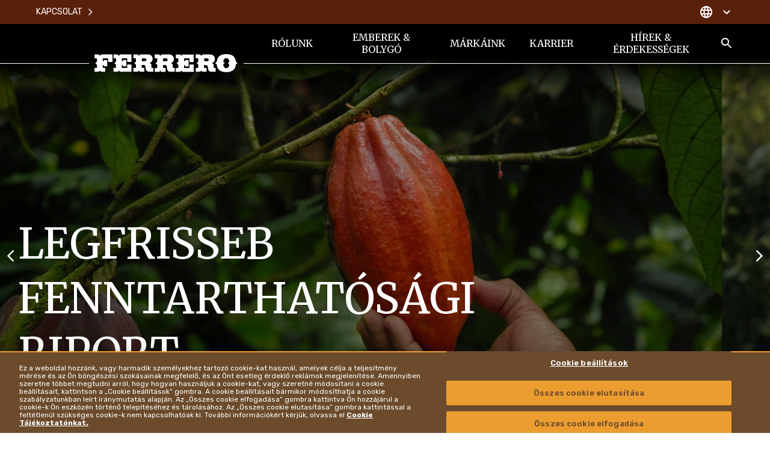

--- FILE ---
content_type: text/html
request_url: https://www.ferrero.com/hu/hu/
body_size: 22855
content:
<!DOCTYPE html>
<html lang="hu-HU" dir="ltr" prefix="og: https://ogp.me/ns#">
<head>
  <meta charset="utf-8" />
<meta name="description" content="Ferrero, 1946 óta egy olasz családi vállalat, ma az egyik legnagyobb csomagolt édesipari termékeket előállító vállalat, több mint 35 emblematikus márkával világszerte." />
<link rel="canonical" href="https://www.ferrero.com/hu/hu/" />
<meta property="og:site_name" content="Ferrero" />
<meta property="og:type" content="website" />
<meta property="og:url" content="https://www.ferrero.com/hu/hu/home" />
<meta property="og:title" content="Ferrero Csoport Hivatalos Weboldal I Ferrero Csoport" />
<meta property="og:description" content="Ferrero, 1946 óta egy olasz családi vállalat, ma az egyik legnagyobb csomagolt édesipari termékeket előállító vállalat, több mint 35 emblematikus márkával világszerte." />
<meta name="twitter:card" content="summary_large_image" />
<meta name="twitter:description" content="Ferrero, 1946 óta egy olasz családi vállalat, ma az egyik legnagyobb csomagolt édesipari termékeket előállító vállalat, több mint 35 emblematikus márkával világszerte." />
<meta name="twitter:title" content="Ferrero Csoport Hivatalos Weboldal I Ferrero Csoport" />
<meta name="MobileOptimized" content="width" />
<meta name="HandheldFriendly" content="true" />
<meta name="viewport" content="width=device-width, initial-scale=1.0" />
<script type="application/ld+json">{
    "@context": "https://schema.org",
    "@graph": [
        {
            "@type": "Organization",
            "name": "FERRERO Hungary",
            "sameAs": "https://www.linkedin.com/company/ferrero/",
            "url": "https://www.ferrero.com/hu/hu/",
            "contactPoint": {
                "@type": "ContactPoint",
                "contactType": "Local offices"
            },
            "address": {
                "@type": "PostalAddress",
                "streetAddress": "Váci út 76",
                "addressLocality": "Budapest",
                "postalCode": "1133",
                "addressCountry": "Hungary"
            }
        }
    ]
}</script>
<meta property="og:image" content="https://www.ferrero.com/hu/brands/ferrero/themes/custom/ferrero_theme/assets/images/share-img.jpg?t=1764602231" />
<meta name="twitter:image" content="https://www.ferrero.com/hu/brands/ferrero/themes/custom/ferrero_theme/assets/images/share-img.jpg?t=1764602231" />
<script type="application/ld+json">{
    "@context": "https://schema.org/",
    "@graph": [
        {
            "@type": "BreadcrumbList",
            "itemListElement": [
                {
                    "@type": "ListItem",
                    "position": 1,
                    "name": "Ferrero",
                    "item": "https://www.ferrero.com/hu/hu/home"
                }
            ]
        }
    ]
}</script>
<link rel="alternate" hreflang="hu-HU" href="https://www.ferrero.com/hu/hu/" #attributes="hu-HU" />
<link rel="icon" href="/hu/brands/ferrero/themes/custom/ferrero_theme/favicon.ico" type="image/vnd.microsoft.icon" />
<script src="/hu/sites/ferrero_hu/files/google_tag/primary/google_tag.script.js?t=1764602231" defer></script>
<script>window.a2a_config=window.a2a_config||{};a2a_config.callbacks=[];a2a_config.overlays=[];a2a_config.templates={};</script>

    <title>Ferrero Csoport Hivatalos Weboldal I Ferrero Csoport</title>


    <link rel="apple-touch-icon" sizes="180x180" href="/hu/brands/ferrero/themes/custom/ferrero_theme/assets/images/favicon/apple-touch-icon.png?t=1764602231">
    <link rel="icon" type="image/png" sizes="32x32" href="/hu/brands/ferrero/themes/custom/ferrero_theme/assets/images/favicon/favicon-32x32.png?t=1764602231">
    <link rel="icon" type="image/png" sizes="16x16" href="/hu/brands/ferrero/themes/custom/ferrero_theme/ferrero_theme/assets/images/favicon/favicon-16x16.png?t=1764602231">
    <link rel="manifest" href="/hu/brands/ferrero/themes/custom/ferrero_theme/assets/images/favicon/site.webmanifest">
    <link rel="mask-icon" href="/hu/brands/ferrero/themes/custom/ferrero_theme/assets/images/favicon/safari-pinned-tab.svg?t=1764602231" color="#592210">
    <meta name="msapplication-TileColor" content="#ffffff">
    <meta name="msapplication-config" content="/hu/brands/ferrero/themes/custom/ferrero_theme/assets/images/favicon/browserconfig.xml">
    <meta name="theme-color" content="#ffffff">

    <link rel="stylesheet" media="all" href="/hu/sites/ferrero_hu/files/css/css_YLvMAE-Co6dDtLzwOW6-HGOl_EFuarg5fdEbAOmh8Lw.css?t=1764602231" />
<link rel="stylesheet" media="all" href="/hu/sites/ferrero_hu/files/css/css_wgBZUMvqH0k1ZLCV_Z4cy_8rUZpi8HgeXkdSUl285cA.css?t=1764602231" />
<link rel="stylesheet" media="all" href="https://fonts.googleapis.com/css2?family=Rubik:wght@300;400;500;600;700&amp;display=swap" />
<link rel="stylesheet" media="all" href="https://fonts.googleapis.com/css2?family=Merriweather:ital,wght@0,300;0,400;0,700;0,900;1,400&amp;display=swap" />
<link rel="stylesheet" media="all" href="/hu/sites/ferrero_hu/files/css/css_gMdsmLrFbsMvZHnytvQIF8tIeUb1JeISjMNT66A0JC4.css?t=1764602231" />
<link rel="stylesheet" media="all" href="/hu/sites/ferrero_hu/files/css/css_6wAI6w8RpkZi8qJGfI01EOQudnJe0mEhQ95Pp05auBE.css?t=1764602231" />

      
                </head>
<body class="is-front">
<noscript><iframe src="https://www.googletagmanager.com/ns.html?id=GTM-55T7458L" height="0" width="0" style="display:none;visibility:hidden"></iframe></noscript>
  <div class="dialog-off-canvas-main-canvas" data-off-canvas-main-canvas>
    <div  class="ferrero-main has-visual">


<header class="ferrero-header" id="ferrero-header">
  <div class="container ferrero-header--container">
    <div class="top-mobile">
            <button class="menu-search toggle-search" aria-label="Toggle Search">
        <svg class="icon icon-search"><use xlink:href="#icon-search"></use></svg>
      </button>
            <button class="menu-burger" id="menu-burger" aria-label="Open Menu">
        <svg class="icon icon-burger"><use xlink:href="#icon-burger"></use></svg>
        <svg class="icon icon-close-simple"><use xlink:href="#icon-close-simple"></use></svg>
      </button>
    </div>

    <div class="ferrero-theme-branding">
  <a href="/hu/hu" rel="home" class="site-logo">
    <svg xmlns="http://www.w3.org/2000/svg" width="238" height="30" viewBox="0 0 238 30">
  <path d="M21.963,21.393h5.515a3.212,3.212,0,0,1,3.414,2.9,3.229,3.229,0,0,1,3.151-2.9h17.6V33.854H44.548V29.041c0-.593-.2-1.253-.985-1.253H36.538c-.722,0-.985.659-.985,1.253v3.626h1.182a.425.425,0,0,0,.394-.4V30.624h5.778V41.041H37.129V39.459c0-.2-.263-.4-.46-.4H35.488v3.89a1.14,1.14,0,0,0,1.247.923h3.02V50.14H33.978A3.044,3.044,0,0,1,30.826,47.5a3.245,3.245,0,0,1-3.48,2.637H21.7V43.876h3.151c.788,0,1.05-.593.985-.923V39c0-1.516-2.626-2.835-2.954-3.165.328-.4,3.02-1.912,3.02-3.165V28.975a1.046,1.046,0,0,0-.985-1.187H21.9ZM240.988,50.8c9.323-.066,15.166-4.549,15.692-12.132.263-1.253,2.1-2.242,3.02-2.9-.853-.659-2.758-1.582-3.02-2.835-.263-5.275-3.348-12.2-15.889-12.132-9.323-.066-15.035,4.417-15.626,12-.263,1.253-2.167,2.242-3.02,2.835.854.659,2.758,1.582,3.02,2.9C225.3,43.81,228.382,50.8,240.988,50.8Zm-.131-6.527c3.414.066,4.99-4.286,4.99-5.538,0-1.451-2.3-2.637-2.626-2.9.394-.33,2.626-1.385,2.626-2.967,0-1.978-1.641-5.406-4.99-5.472-3.414-.132-4.99,4.286-4.924,5.472,0,1.516,2.3,2.7,2.561,2.9-.394.33-2.626,1.385-2.626,2.9C235.8,40.711,237.509,44.206,240.857,44.272ZM104.622,50.14H98.845A3,3,0,0,1,95.693,47.5a3.146,3.146,0,0,1-3.48,2.571H86.567V43.81h2.954a1.194,1.194,0,0,0,1.247-.923V38.931c0-1.516-2.626-2.835-2.954-3.165.328-.4,3.02-1.912,2.954-3.165V28.843c0-.527-.2-1.187-1.05-1.187H86.5v-6.4h5.712c1.838.066,3.283,1.055,3.414,2.967.066-1.912,2.167-2.9,3.348-2.967h11.358c5.975-.132,8.141,4.22,8.076,7.714-.066,2.967-2.035,6.33-5.778,6.461,4.53.923,3.939,4.088,3.874,7.253a1.055,1.055,0,0,0,1.116,1.055h2.035v6.2H113.42a11.71,11.71,0,0,1-3.02-.264c-2.758-.593-3.742-4.549-3.939-8.307A2.655,2.655,0,0,0,103.7,38.8h-3.414v3.824a1.3,1.3,0,0,0,1.313,1.055h2.889C104.622,43.876,104.622,50.14,104.622,50.14ZM101.8,27.788c-1.116,0-1.379.857-1.379,1.582V32.6h5.252c3.151,0,3.086-4.681-.131-4.813H101.8ZM83.219,50.14v-12.2H76.128v5.011a.886.886,0,0,1-.919.923H68.381a1.131,1.131,0,0,1-1.247-.923v-3.89h1.444a.42.42,0,0,1,.394.4v1.648h5.778V30.624l-5.778.066v1.582c0,.2-.263.4-.46.4H67.2V29.041a1.191,1.191,0,0,1,1.182-1.253h6.762c.788,0,1.05.593,1.05,1.253V33.92h7.025V21.393H65.558a3.282,3.282,0,0,0-3.086,2.967c-.131-1.912-1.707-2.9-3.48-2.967H53.411v6.4h3.217c.919,0,.985.659.985,1.187v3.758c.066,1.253-2.692,2.769-3.02,3.165.328.33,2.954,1.648,2.954,3.165v3.956c0,.33-.394.857-1.247.857H53.346V50.14h5.646a3.192,3.192,0,0,0,3.48-2.637,3,3,0,0,0,3.151,2.637Zm103.538.066v-12.2h-7.091v5.011a.848.848,0,0,1-.919.923h-6.959c-.854,0-1.182-.4-1.182-.923v-3.89h1.444c.263,0,.46.2.394.4v1.648h5.778V30.624l-5.778.066v1.582a.424.424,0,0,1-.394.4h-1.444V29.041a1.1,1.1,0,0,1,1.182-1.187h6.828a1.071,1.071,0,0,1,1.05,1.187v4.945l7.025-.066V21.459H169.03a3.232,3.232,0,0,0-3.086,2.967,3.265,3.265,0,0,0-3.414-2.967h-5.515l.066,6.461,3.02-.066c.788,0,.985.659,1.05,1.187V32.8c.066,1.253-2.692,2.769-3.02,3.165.328.33,2.954,1.648,2.954,3.165v3.956a1.194,1.194,0,0,1-1.247.923h-2.954l.066,6.33H162.6a3.192,3.192,0,0,0,3.48-2.637,3.192,3.192,0,0,0,3.151,2.637h17.53Zm-46.812-.066-.066-6.33H136.99a1.261,1.261,0,0,1-1.313-.989V39h3.48a2.614,2.614,0,0,1,2.758,2.571c.131,3.758,1.116,7.714,3.939,8.307a11.293,11.293,0,0,0,3.086.264h6.172V43.876h-2.035a1.052,1.052,0,0,1-1.116-1.055c-.066-3.165.657-6.33-3.874-7.253,3.742-.132,5.778-3.494,5.778-6.461,0-3.428-2.167-7.846-8.076-7.714H134.43c-1.182.066-3.283,1.055-3.348,2.967a3.265,3.265,0,0,0-3.414-2.967h-5.712v6.461h3.283c.854,0,.919.593.919,1.187l-.066,3.758c.066,1.253-2.626,2.769-2.954,3.165.328.33,2.954,1.648,2.954,3.165v3.956a1.089,1.089,0,0,1-1.116.923h-2.954l.066,6.33h5.646a3.2,3.2,0,0,0,3.48-2.571,2.955,2.955,0,0,0,3.151,2.637h5.581Zm68.281,0h-5.778A3.044,3.044,0,0,1,199.3,47.5a3.245,3.245,0,0,1-3.48,2.637h-5.646V43.876h2.954a1.128,1.128,0,0,0,1.182-.857V39.063c0-1.516-2.626-2.835-2.954-3.165.328-.4,3.02-1.912,2.954-3.165V28.975c0-.527-.131-1.187-.985-1.187H190.04v-6.4h5.712a3.265,3.265,0,0,1,3.414,2.967c.066-1.912,2.167-2.9,3.348-2.967h11.293c6.106,0,8.141,4.286,8.141,7.714,0,2.967-2.035,6.33-5.778,6.461,4.53.923,3.742,4.088,3.874,7.253a1.072,1.072,0,0,0,1.182,1.055h2.035V50.14h-6.106a7.352,7.352,0,0,1-3.086-.264c-2.823-.791-3.808-4.549-3.939-8.307A2.714,2.714,0,0,0,207.307,39h-3.545v3.824a1.318,1.318,0,0,0,1.313.989h2.889Zm-2.758-22.285a1.393,1.393,0,0,0-1.379,1.582v3.231h5.055c3.086-.066,3.611-4.615-.131-4.813Zm-68.413,0c-1.116,0-1.379.857-1.379,1.582v3.231h5.252c3.086,0,3.086-4.813-.131-4.813Z" transform="translate(-21.7 -20.799)" fill="#59200a" fill-rule="evenodd"/>
</svg>

    <span class="sr-only">Ferrero</span>
  </a>
</div>

    <nav class="ferrero-header--menus">
             <ul data-region="header" class="menu-main-header--items menu-items" role="menubar" aria-label="Main navigation">
                        
            <li class="menu-main-header--item menu-main-header--expanded" role="none">

                              <a href="/hu/hu/rolunk" role="menuitem" class="menu-main-header--link">RÓLUNK</a>
                                
                <div class="menu-main-header--sub-1">
                               <ul class="menu-main-header--sub-1--items">
                        
            <li class="menu-main-header--sub-1--item" role="none">

                              <a href="/hu/hu/rolunk/egy-csalad-tortenete" role="menuitem" class="menu-main-header--sub-1--link">EGY CSALÁD TÖRTÉNETE</a>
                                            </li>
                    
            <li class="menu-main-header--sub-1--item" role="none">

                              <a href="/hu/hu/rolunk/celkituzesunk" role="menuitem" class="menu-main-header--sub-1--link">CÉLKITŰZÉSÜNK</a>
                                            </li>
                    
            <li class="menu-main-header--sub-1--item menu-main-header--expanded" role="none">

                              <a href="/hu/hu/rolunk/munkatarsaink" role="menuitem" class="menu-main-header--sub-1--link">MUNKATÁRSAINK</a>
                                
                <div class="menu-main-header--sub-2">
                               <ul class="menu-main-header--sub-2--items">
                        
            <li class="menu-main-header--sub-2--item" role="none">

                              <a href="/hu/hu/rolunk/munkatarsaink/alapertekek" role="menuitem" class="menu-main-header--sub-2--link">ALAPÉRTÉKEK</a>
                                            </li>
                    
            <li class="menu-main-header--sub-2--item" role="none">

                              <a href="/hu/hu/rolunk/munkatarsaink/ferrero-foundation" role="menuitem" class="menu-main-header--sub-2--link">FERRERO FOUNDATION</a>
                                            </li>
                    
            <li class="menu-main-header--sub-2--item" role="none">

                              <a href="/hu/hu/rolunk/munkatarsaink/vezetoi-csapat" role="menuitem" class="menu-main-header--sub-2--link">VEZETŐI CSAPAT</a>
                                            </li>
            </ul>
 
                </div>
                                              </li>
                    
            <li class="menu-main-header--sub-1--item" role="none">

                              <a href="/hu/hu/rolunk/adatok" role="menuitem" class="menu-main-header--sub-1--link">ADATOK</a>
                                            </li>
                    
            <li class="menu-main-header--sub-1--item" role="none">

                              <a href="/hu/hu/rolunk/szabalyzatok-allasfoglalasok" role="menuitem" class="menu-main-header--sub-1--link">SZABÁLYZATOK, ÁLLÁSFOGLALÁSOK</a>
                                            </li>
                    
            <li class="menu-main-header--sub-1--item" role="none">

                              <a href="/hu/hu/rolunk/ferrero-erdekeltsegek" role="menuitem" class="menu-main-header--sub-1--link">FERRERO-ÉRDEKELTSÉGEK</a>
                                            </li>
            </ul>
 
                </div>
                                      <button class="submenu-opener" role="button" type="button" aria-label="Open Submenu">
                      <svg class="icon icon-arrow_down"><use xlink:href="#icon-arrow_down"></use></svg>
                    </button>
                                                </li>
                    
            <li class="menu-main-header--item menu-main-header--expanded" role="none">

                              <a href="/hu/hu/emberek-bolygo" role="menuitem" class="menu-main-header--link">EMBEREK & BOLYGÓ</a>
                                
                <div class="menu-main-header--sub-1">
                               <ul class="menu-main-header--sub-1--items">
                        
            <li class="menu-main-header--sub-1--item menu-main-header--expanded" role="none">

                              <a href="/hu/hu/emberek-bolygo/fenntarthato-beszerzes" role="menuitem" class="menu-main-header--sub-1--link">FENNTARTHATÓ BESZERZÉS</a>
                                
                <div class="menu-main-header--sub-2">
                               <ul class="menu-main-header--sub-2--items">
                        
            <li class="menu-main-header--sub-2--item" role="none">

                              <a href="/hu/hu/emberek-bolygo/fenntarthato-beszerzes/beszerzesi-szemleletunk" role="menuitem" class="menu-main-header--sub-2--link">BESZERZÉSI SZEMLÉLETÜNK</a>
                                            </li>
                    
            <li class="menu-main-header--sub-2--item" role="none">

                              <a href="/hu/hu/emberek-bolygo/fenntarthato-beszerzes/kakao" role="menuitem" class="menu-main-header--sub-2--link">KAKAÓ</a>
                                            </li>
                    
            <li class="menu-main-header--sub-2--item" role="none">

                              <a href="/hu/hu/emberek-bolygo/fenntarthato-beszerzes/palmaolaj" role="menuitem" class="menu-main-header--sub-2--link">PÁLMAOLAJ</a>
                                            </li>
                    
            <li class="menu-main-header--sub-2--item" role="none">

                              <a href="/hu/hu/emberek-bolygo/fenntarthato-beszerzes/mogyoro" role="menuitem" class="menu-main-header--sub-2--link">MOGYORÓ</a>
                                            </li>
                    
            <li class="menu-main-header--sub-2--item" role="none">

                              <a href="/hu/hu/emberek-bolygo/fenntarthato-beszerzes/egyeb-fo-osszetevok" role="menuitem" class="menu-main-header--sub-2--link">EGYÉB FŐ ÖSSZETEVŐK</a>
                                            </li>
            </ul>
 
                </div>
                                              </li>
                    
            <li class="menu-main-header--sub-1--item menu-main-header--expanded" role="none">

                              <a href="/hu/hu/emberek-bolygo/a-felelos-fogyasztas-osztonzese" role="menuitem" class="menu-main-header--sub-1--link">A FELELŐS FOGYASZTÁS ÖSZTÖNZÉSE</a>
                                
                <div class="menu-main-header--sub-2">
                               <ul class="menu-main-header--sub-2--items">
                        
            <li class="menu-main-header--sub-2--item" role="none">

                              <a href="/hu/hu/emberek-bolygo/a-felelos-fogyasztas-osztonzese/felelos-marketing" role="menuitem" class="menu-main-header--sub-2--link">FELELŐS MARKETING</a>
                                            </li>
                    
            <li class="menu-main-header--sub-2--item" role="none">

                              <a href="/hu/hu/emberek-bolygo/a-felelos-fogyasztas-osztonzese/megfontolt-elvezet" role="menuitem" class="menu-main-header--sub-2--link">MEGFONTOLT ÉLVEZET</a>
                                            </li>
                    
            <li class="menu-main-header--sub-2--item" role="none">

                              <a href="/hu/hu/emberek-bolygo/a-felelos-fogyasztas-osztonzese/termekminoseg-es-biztonsag" role="menuitem" class="menu-main-header--sub-2--link">TERMÉKMINŐSÉG ÉS BIZTONSÁG</a>
                                            </li>
            </ul>
 
                </div>
                                              </li>
                    
            <li class="menu-main-header--sub-1--item menu-main-header--expanded" role="none">

                              <a href="/hu/hu/emberek-bolygo/empowerment" role="menuitem" class="menu-main-header--sub-1--link">EMPOWERMENT</a>
                                
                <div class="menu-main-header--sub-2">
                               <ul class="menu-main-header--sub-2--items">
                        
            <li class="menu-main-header--sub-2--item" role="none">

                              <a href="/hu/hu/emberek-bolygo/empowerment/emberi-jogok" role="menuitem" class="menu-main-header--sub-2--link">EMBERI JOGOK</a>
                                            </li>
                    
            <li class="menu-main-header--sub-2--item" role="none">

                              <a href="/hu/hu/emberek-bolygo/empowerment/sokszinuseg-meltanyossag-es-befogadas" role="menuitem" class="menu-main-header--sub-2--link">SOKSZÍNŰSÉG, MÉLTÁNYOSSÁG ÉS BEFOGADÁS</a>
                                            </li>
                    
            <li class="menu-main-header--sub-2--item" role="none">

                              <a href="/hu/hu/emberek-bolygo/empowerment/kinder-joy-of-moving" role="menuitem" class="menu-main-header--sub-2--link">KINDER JOY OF MOVING</a>
                                            </li>
            </ul>
 
                </div>
                                              </li>
                    
            <li class="menu-main-header--sub-1--item" role="none">

                              <a href="/hu/hu/emberek-bolygo/fenntarthatosagi-riport" class="menu-main-header--sub-1--link" role="menuitem">FERRERO FENNTARTHATÓSÁG</a>
                                            </li>
                    
            <li class="menu-main-header--sub-1--item menu-main-header--expanded" role="none">

                              <a href="/hu/hu/emberek-bolygo/ovjuk-kornyezetunket" role="menuitem" class="menu-main-header--sub-1--link">ÓVJUK KÖRNYEZETÜNKET</a>
                                
                <div class="menu-main-header--sub-2">
                               <ul class="menu-main-header--sub-2--items">
                        
            <li class="menu-main-header--sub-2--item" role="none">

                              <a href="/hu/hu/emberek-bolygo/ovjuk-kornyezetunket/csomagolas" role="menuitem" class="menu-main-header--sub-2--link">CSOMAGOLÁS</a>
                                            </li>
                    
            <li class="menu-main-header--sub-2--item" role="none">

                              <a href="/hu/hu/emberek-bolygo/ovjuk-kornyezetunket/klimavedelmi-intezkedesek" role="menuitem" class="menu-main-header--sub-2--link">KLÍMAVÉDELMI INTÉZKEDÉSEK</a>
                                            </li>
            </ul>
 
                </div>
                                              </li>
            </ul>
 
                </div>
                                      <button class="submenu-opener" role="button" type="button" aria-label="Open Submenu">
                      <svg class="icon icon-arrow_down"><use xlink:href="#icon-arrow_down"></use></svg>
                    </button>
                                                </li>
                    
            <li class="menu-main-header--item menu-main-header--expanded" role="none">

                              <a href="/hu/hu/markaink" role="menuitem" class="menu-main-header--link">MÁRKÁINK</a>
                                
                <div class="menu-main-header--sub-1">
                               <ul class="menu-main-header--sub-1--items">
                        
            <li class="menu-main-header--sub-1--item content-image" role="none">

                              <a class="image-menu" href="/hu/hu/markaink/nutella">
                  <span class="image-menu--title">Nutella<sup>®</sup></span>
                  <div class="image-menu--image">
                    <img src="/hu/sites/ferrero_hu/files/styles/width_376/public/2023-07/nutella2x.png?t=1764602231" alt="Nutella<sup>®</sup>">
                  </div>
                </a>
                                          </li>
                    
            <li class="menu-main-header--sub-1--item content-image" role="none">

                              <a class="image-menu" href="/hu/hu/markaink/kinder">
                  <span class="image-menu--title">Kinder<sup>®</sup></span>
                  <div class="image-menu--image">
                    <img src="/hu/sites/ferrero_hu/files/styles/width_376/public/2024-07/kinder-menu.jpg?t=1764602231" alt="Kinder<sup>®</sup>">
                  </div>
                </a>
                                          </li>
                    
            <li class="menu-main-header--sub-1--item content-image" role="none">

                              <a class="image-menu" href="/hu/hu/markaink/ferrero-rocher">
                  <span class="image-menu--title">Ferrero Rocher<sup>®</sup></span>
                  <div class="image-menu--image">
                    <img src="/hu/sites/ferrero_hu/files/styles/width_376/public/2023-07/ferreo_rocher2x.png?t=1764602231" alt="Ferrero Rocher<sup>®</sup>">
                  </div>
                </a>
                                          </li>
                    
            <li class="menu-main-header--sub-1--item content-image" role="none">

                              <a class="image-menu" href="/hu/hu/markaink/tic-tac">
                  <span class="image-menu--title">Tic Tac<sup>®</sup></span>
                  <div class="image-menu--image">
                    <img src="/hu/sites/ferrero_hu/files/styles/width_376/public/2023-11/tictac_740x740teaser_2.png?t=1764602231" alt="Tic Tac<sup>®</sup>">
                  </div>
                </a>
                                          </li>
                    
            <li class="menu-main-header--sub-1--item content-image" role="none">

                              <a class="image-menu" href="/hu/hu/markaink/minden-marka">
                  <span class="image-menu--title">MINDEN MÁRKA</span>
                  <div class="image-menu--image">
                    <img src="/hu/sites/ferrero_hu/files/styles/width_376/public/2023-11/all_brands_triple_choc_cookies_ok.jpg?t=1764602231" alt="MINDEN MÁRKA">
                  </div>
                </a>
                                          </li>
            </ul>
 
                </div>
                                      <button class="submenu-opener" role="button" type="button" aria-label="Open Submenu">
                      <svg class="icon icon-arrow_down"><use xlink:href="#icon-arrow_down"></use></svg>
                    </button>
                                                </li>
                    
            <li class="menu-main-header--item" role="none">

                              <a href="https://www.ferrerocareers.com/int/en/" target="_blank" role="menuitem" class="menu-main-header--link"><svg class="icon icon-external-link"><use xlink:href="#icon-external-link"></use></svg>KARRIER</a>
                                            </li>
                    
            <li class="menu-main-header--item menu-main-header--expanded" role="none">

                              <a href="/hu/hu/hirek-erdekessegek" class="menu-main-header--link" role="menuitem">HÍREK & ÉRDEKESSÉGEK</a>
                                
                <div class="menu-main-header--sub-1">
                               <ul class="menu-main-header--sub-1--items">
                        
            <li class="menu-main-header--sub-1--item" role="none">

                              <a href="/hu/hu/hirek-erdekessegek/hirek" role="menuitem" class="menu-main-header--sub-1--link">HÍREK</a>
                                            </li>
            </ul>
 
                </div>
                                      <button class="submenu-opener" role="button" type="button" aria-label="Open Submenu">
                      <svg class="icon icon-arrow_down"><use xlink:href="#icon-arrow_down"></use></svg>
                    </button>
                                                </li>
            </ul>
 




      <div class="menu-service-btn">
        
<button class="btn-search toggle-search" type="button" aria-label="Toggle Search">
  <svg class="icon icon-search"><use xlink:href="#icon-search"></use></svg>
  <span class="sr-only">KERESÉS</span>
</button>
<div class="block-search">
  <button class="block-search--close toggle-search" aria-label="Close Search"><svg class="icon icon-close-simple"><use xlink:href="#icon-close-simple"></use></svg></button>

  <div class="container">

    <form action="" class="block-search--form" method="get">
      <input autocomplete="off" id="searchQuery" value="" name="q">
      <button role="button"><svg class="icon icon-search"><use xlink:href="#icon-search"></use></svg></button>
    </form>

    <div id="search_content" class="block-search--items"></div>


  </div>

</div>

      </div>

    </nav>

    <div class="ferrero-header--menus--service no-language">
      <div class="container">
               <ul class="menu-service--items menu-items" role="menubar" aria-label="Main navigation">
                        
            <li class="menu-service--item" role="none">

                              <a href="/hu/hu/kapcsolat" role="menuitem" class="menu-service--link">Kapcsolat<svg class="icon icon-arrow-dx"><use xlink:href="#icon-arrow-dx"></use></svg></a>
                                            </li>
            </ul>
 




        <div class="ferrero-header--menus--service-dx">
          
          <button class="c-country--btn" id="c-country-toggle" aria-expanded="false" aria-label="Change country">
  <svg class="icon icon-globe"><use xlink:href="#icon-globe"></use></svg>
  
  
  <svg class="icon icon-arrow-down"><use xlink:href="#icon-arrow-down"></use></svg>
</button>

<div class="c-country" id="c-country-container">

  <div class="c-country--content">

    <button type="button" aria-label="Close" id="c-country-close"
            class="c-country--close"><svg class="icon icon-close-simple"><use xlink:href="#icon-close-simple"></use></svg></button>

    <div class="container">

      <div class="c-country--title">CHANGE LOCATION</div>

      <div class="c-country--tabs">
                  <a role="tab" id="nav-h-continent-europe" href="#h-continent-europe"
             aria-selected="true"
             class="c-country--tab-link active"
             data-target="#h-continent-europe" type="button">
            Europe
          </a>
                  <a role="tab" id="nav-h-continent-north-america" href="#h-continent-north-america"
             aria-selected="false"
             class="c-country--tab-link "
             data-target="#h-continent-north-america" type="button">
            North America
          </a>
                  <a role="tab" id="nav-h-continent-latin-america" href="#h-continent-latin-america"
             aria-selected="false"
             class="c-country--tab-link "
             data-target="#h-continent-latin-america" type="button">
            Latin America
          </a>
                  <a role="tab" id="nav-h-continent-asia--middle-east" href="#h-continent-asia--middle-east"
             aria-selected="false"
             class="c-country--tab-link "
             data-target="#h-continent-asia--middle-east" type="button">
            Asia & Middle East
          </a>
                  <a role="tab" id="nav-h-continent-oceania" href="#h-continent-oceania"
             aria-selected="false"
             class="c-country--tab-link "
             data-target="#h-continent-oceania" type="button">
            Oceania
          </a>
              </div>
      <div class="c-country--tab-panes">
        
          <div id="h-continent-europe" aria-labelledby="nav-h-continent-europe"
               class="c-country--tab-pane active">
            <div class="list">
                                                <a class="toggle-country" href="https://www.ferrero.com/at/de/"><i
                      class="fflag fflag-AT"></i><span>AUSTRIA</span></a>
                                                                <a class="toggle-country" href="https://www.ferrero.com/be/fr/"><i
                      class="fflag fflag-BE"></i><span>BELGIUM</span></a>
                                                                <a class="toggle-country" href="https://www.ferrero.com/ba/bs/"><i
                      class="fflag fflag-BA"></i><span>BOSNIA</span></a>
                                                                <a class="toggle-country" href="https://www.ferrero.bg"><i
                      class="fflag fflag-BG"></i><span>BULGARIA</span></a>
                                                                <a class="toggle-country" href="https://www.ferrero.com/hr/hr/ "><i
                      class="fflag fflag-HR"></i><span>CROATIA</span></a>
                                                                <a class="toggle-country" href="https://www.ferrero.cz"><i
                      class="fflag fflag-CZ"></i><span>CZECHIA</span></a>
                                                                <a class="toggle-country" href="https://www.ferrero.com/dk/da/"><i
                      class="fflag fflag-DK"></i><span>DENMARK</span></a>
                                                                <a class="toggle-country" href="https://www.ferrero.com/fi/fi/"><i
                      class="fflag fflag-FI"></i><span>FINLAND</span></a>
                                                                <a class="toggle-country" href="https://www.ferrero.com/fr/fr/"><i
                      class="fflag fflag-FR"></i><span>FRANCE</span></a>
                                                                <a class="toggle-country" href="https://www.ferrero.com/de/de/"><i
                      class="fflag fflag-DE"></i><span>GERMANY</span></a>
                                                                <a class="toggle-country" href="https://www.ferrero.gr"><i
                      class="fflag fflag-GR"></i><span>GREECE</span></a>
                                                                <a class="toggle-country" href="https://www.ferrero.hu"><i
                      class="fflag fflag-HU"></i><span>HUNGARY</span></a>
                                                                <a class="toggle-country" href="https://www.ferrero.com/ie/en/"><i
                      class="fflag fflag-IE"></i><span>IRELAND</span></a>
                                                                <a class="toggle-country" href="https://www.ferrero.it"><i
                      class="fflag fflag-IT"></i><span>ITALY</span></a>
                                                                <a class="toggle-country" href="https://www.ferrero.com/nl/nl/"><i
                      class="fflag fflag-NL"></i><span>THE NETHERLANDS</span></a>
                                                                <a class="toggle-country" href="https://www.ferrero.com/no/nb/"><i
                      class="fflag fflag-NO"></i><span>NORWAY</span></a>
                                                                <a class="toggle-country" href="https://www.ferrero.com/pl/pl/"><i
                      class="fflag fflag-PL"></i><span>POLAND</span></a>
                                                                <a class="toggle-country" href="https://www.ferrero.com/pt/pt/"><i
                      class="fflag fflag-PT"></i><span>PORTUGAL</span></a>
                                                                <a class="toggle-country" href="https://www.ferrero.com/ro/ro/"><i
                      class="fflag fflag-RO"></i><span>ROMANIA</span></a>
                                                                <a class="toggle-country" href="https://www.ferrero.ru"><i
                      class="fflag fflag-RU"></i><span>RUSSIAN FEDERATION</span></a>
                                                                <a class="toggle-country" href="https://www.ferrero.com/rs/sr/"><i
                      class="fflag fflag-RS"></i><span>SERBIA</span></a>
                                                                <a class="toggle-country" href="https://www.ferrero.sk"><i
                      class="fflag fflag-SK"></i><span>SLOVAKIA</span></a>
                                                                <a class="toggle-country" href="https://www.ferrero.com/si/sl/"><i
                      class="fflag fflag-SI"></i><span>SLOVENIA</span></a>
                                                                <a class="toggle-country" href="https://www.ferrero.com/es/es/"><i
                      class="fflag fflag-ES"></i><span>SPAIN</span></a>
                                                                <a class="toggle-country" href="https://www.ferrero.com/se/sv/"><i
                      class="fflag fflag-SE"></i><span>SWEDEN</span></a>
                                                                <a class="toggle-country" href="https://www.ferrero.ch"><i
                      class="fflag fflag-CH"></i><span>SWITZERLAND</span></a>
                                                                <a class="toggle-country" href="https://www.ferrero.com.tr"><i
                      class="fflag fflag-TR"></i><span>TURKEY</span></a>
                                                                <a class="toggle-country" href="https://www.ferrero.ua"><i
                      class="fflag fflag-UA"></i><span>UKRAINE</span></a>
                                                                <a class="toggle-country" href="https://www.ferrero.com/uk/en/"><i
                      class="fflag fflag-GB"></i><span>UNITED KINGDOM</span></a>
                                                                <a class="toggle-country" href="https://www.ferrero.com/balt/ee/"><i
                      class="fflag fflag-EE"></i><span>ESTONIA</span></a>
                                                                <a class="toggle-country" href="https://www.ferrero.com/balt/lt/"><i
                      class="fflag fflag-LT"></i><span>LITHUANIA</span></a>
                                                                <a class="toggle-country" href="https://www.ferrero.com/balt/lv/"><i
                      class="fflag fflag-LV"></i><span>LATVIA</span></a>
                                          </div>
          </div>
        
          <div id="h-continent-north-america" aria-labelledby="nav-h-continent-north-america"
               class="c-country--tab-pane ">
            <div class="list">
                                                <a class="toggle-country" href="https://www.ferreronorthamerica.com"><i
                      class="fflag fflag-CA"></i><span>CANADA</span></a>
                                                                <a class="toggle-country" href="https://www.ferreropr.com"><i
                      class="fflag fflag-PR"></i><span>PUERTO RICO</span></a>
                                                                <a class="toggle-country" href="https://www.ferreronorthamerica.com"><i
                      class="fflag fflag-US"></i><span>UNITED STATES</span></a>
                                          </div>
          </div>
        
          <div id="h-continent-latin-america" aria-labelledby="nav-h-continent-latin-america"
               class="c-country--tab-pane ">
            <div class="list">
                                                <a class="toggle-country" href="https://www.ferrero.com/cono/es/"><i
                      class="fflag fflag-AR"></i><span>ARGENTINA</span></a>
                                                                <a class="toggle-country" href="https://www.ferrero.com/br/pt/"><i
                      class="fflag fflag-BR"></i><span>BRAZIL</span></a>
                                                                <a class="toggle-country" href="https://www.ferrero.com/ladm/es/"><i
                      class="fflag fflag-CO"></i><span>COLOMBIA</span></a>
                                                                <a class="toggle-country" href="https://www.ferrero.com/ladm/es/"><i
                      class="fflag fflag-EC"></i><span>ECUADOR</span></a>
                                                                <a class="toggle-country" href="https://www.ferrero.com.mx"><i
                      class="fflag fflag-MX"></i><span>MEXICO</span></a>
                                                                <a class="toggle-country" href="https://www.ferrero.com/ladm/es/"><i
                      class="fflag fflag-BO"></i><span>BOLIVIA</span></a>
                                                                <a class="toggle-country" href="https://www.ferrero.com/cono/es/"><i
                      class="fflag fflag-CL"></i><span>CHILE</span></a>
                                                                <a class="toggle-country" href="https://www.ferrero.com/cono/es/"><i
                      class="fflag fflag-PY"></i><span>PARAGUAY</span></a>
                                                                <a class="toggle-country" href="https://www.ferrero.com/ladm/es/"><i
                      class="fflag fflag-PE"></i><span>PERU</span></a>
                                                                <a class="toggle-country" href="https://www.ferrero.com/cono/es/"><i
                      class="fflag fflag-UY"></i><span>URUGUAY</span></a>
                                                                <a class="toggle-country" href="https://www.ferrero.com/ladm/es/"><i
                      class="fflag fflag-VE"></i><span>VENEZUELA</span></a>
                                          </div>
          </div>
        
          <div id="h-continent-asia--middle-east" aria-labelledby="nav-h-continent-asia--middle-east"
               class="c-country--tab-pane ">
            <div class="list">
                                                <a class="toggle-country" href="https://www.ferrero.com.cn"><i
                      class="fflag fflag-CN"></i><span>CHINA</span></a>
                                                                <a class="toggle-country" href="https://www.ferrero.com.hk"><i
                      class="fflag fflag-HK"></i><span>Hong Kong SAR, China</span></a>
                                                                <a class="toggle-country" href="https://www.ferrero.com/in/en/"><i
                      class="fflag fflag-IN"></i><span>INDIA</span></a>
                                                                <a class="toggle-country" href="https://www.ferrero.co.jp"><i
                      class="fflag fflag-JP"></i><span>JAPAN</span></a>
                                                                <a class="toggle-country" href="https://www.ferrero.co.kr"><i
                      class="fflag fflag-KR"></i><span>KOREA, REPUBLIC Of</span></a>
                                                                <a class="toggle-country" href="https://www.ferrerogcc.com"><i
                      class="fflag fflag-AE"></i><span>UNITED ARAB EMIRATES</span></a>
                                                                <a class="toggle-country" href="https://www.ferrerogcc.com"><i
                      class="fflag fflag-KW"></i><span>KUWAIT</span></a>
                                                                <a class="toggle-country" href="https://www.ferrerogcc.com"><i
                      class="fflag fflag-SA"></i><span>SAUDI ARABIA</span></a>
                                                                <a class="toggle-country" href="https://www.ferrero.com/sg/en/"><i
                      class="fflag fflag-SG"></i><span>SINGAPORE</span></a>
                                                                <a class="toggle-country" href="https://www.ferrero.com/id/en/"><i
                      class="fflag fflag-ID"></i><span>INDONESIA</span></a>
                                                                <a class="toggle-country" href="https://www.ferrero.com/il/en/"><i
                      class="fflag fflag-IL"></i><span>ISRAEL</span></a>
                                                                <a class="toggle-country" href="https://www.ferrero.com/my/en/"><i
                      class="fflag fflag-MY"></i><span>MALAYSIA</span></a>
                                                                <a class="toggle-country" href="https://www.ferrero.com/kz/kk/"><i
                      class="fflag fflag-KZ"></i><span>KAZAKHSTAN</span></a>
                                          </div>
          </div>
        
          <div id="h-continent-oceania" aria-labelledby="nav-h-continent-oceania"
               class="c-country--tab-pane ">
            <div class="list">
                                                <a class="toggle-country" href="https://www.ferrero.com/au/en/"><i
                      class="fflag fflag-AU"></i><span>AUSTRALIA</span></a>
                                                                <a class="toggle-country" href="https://www.ferrero.com/au/en/"><i
                      class="fflag fflag-NZ"></i><span>NEW ZEALAND</span></a>
                                          </div>
          </div>
              </div>

    </div>
          <div class="c-country--int-link">
        <a href="https://www.ferrero.com/int/en/" target="_blank"><svg class="icon icon-external-link"><use xlink:href="#icon-external-link"></use></svg>Ferrero.com</a>
      </div>
      </div>

</div>

        </div>
      </div>
    </div>
  </div>
</header>

  <main>
    <a href="#main-content" class="visually-hidden focusable">
      Skip to main content
    </a>
    
    <div data-drupal-messages-fallback class="hidden"></div>
<div id="block-ferrero-theme-content" class="block-system-main ferrero-theme-content">
    
    
            <article class="node-homepage node-homepage-full node-full">
  
  

    
  
  


    
  

<div  class="node-homepage-full--header header">
                         <div class="full-scroll paragraph-carousel default-bg">
          
  


<div  data-timeout="4999" class="swiper paragraph-carousel--items items">
        <div class="swiper-wrapper">
                  <div class="swiper-slide">
                     <div class="paragraph-carousel-item default-bg">
          <div
    class="paragraph-carousel-item--content-text ">
    <div class="container">
      <div class="paragraph-carousel-item--info">
        
  

  <div  class="paragraph-carousel-item--title title">
            <p>NUTELLA<sup>®</sup></p>
        </div>



<div  class="paragraph-carousel-item--text text">
                <p>Egyedülálló ízével a NUTELLA<sup>®</sup> világszerte generációk kedvencévé vált.</p>
        </div>



<div  class="paragraph-carousel-item--link link">
                <a href="/hu/hu/markaink/nutella" class="button button--primary"><span>TUDJON MEG TÖBBET!<svg class="icon icon-arrow-btn"><use xlink:href="#icon-arrow-btn"></use></span></a>
        </div>

      </div>
    </div>
  </div>
        <div class="paragraph-carousel-item--media-mobile">
      <video aria-hidden="true" tabindex="-1" playsinline muted 
             width="100%" poster="/hu/sites/ferrero_hu/files/2024-07/poster-visual-2.jpg?t=1764602231">
        <source src="https://vod.ferrero.com/bdi/faa4eaabf10822a6/int/p06_r01_br_eunam_pancakes_16by9.mp4" type="video/mp4"/>
      </video>
    </div>
  
        <div class="paragraph-carousel-item--media">
      <video aria-hidden="true" tabindex="-1" playsinline loop muted 
             width="100%" poster="/hu/sites/ferrero_hu/files/2024-07/poster-visual-2.jpg?t=1764602231">
        <source src="https://vod.ferrero.com/bdi/faa4eaabf10822a6/int/p06_r01_br_eunam_pancakes_16by9.mp4" type="video/mp4"/>
      </video>
          </div>

  

    </div>

          </div>
                  <div class="swiper-slide">
                     <div class="paragraph-carousel-item default-bg">
          <div
    class="paragraph-carousel-item--content-text ">
    <div class="container">
      <div class="paragraph-carousel-item--info">
        
  

  <div  class="paragraph-carousel-item--title title">
            <p>LEGFRISSEB FENNTARTHATÓSÁGI RIPORT</p>
        </div>



<div  class="paragraph-carousel-item--text text">
                <p>Legfontosabb fenntarthatósági céljaink megvalósítása a tervek szerint halad. Jelentős előrelépésünkről 14. Fenntarthatósági Riportunkban olvashat.</p>
        </div>



<div  class="paragraph-carousel-item--link link">
                <a href="/hu/hu/emberek-bolygo/fenntarthatosagi-riport" class="button button--primary"><span>TUDJON MEG TÖBBET!<svg class="icon icon-arrow-btn"><use xlink:href="#icon-arrow-btn"></use></span></a>
        </div>

      </div>
    </div>
  </div>
        <div class="paragraph-carousel-item--media-mobile">
      
          <picture>
                                <!--[if IE 9]><video style="display: none;"><![endif]-->
                            <source media="all and (max-width: 767px)" type="image/jpeg" sizes="100vw" width="750" height="1476" data-srcset="/hu/sites/ferrero_hu/files/styles/width_376/public/2023-10/image2x_0-1.jpg?t=1764602231 376w, /hu/sites/ferrero_hu/files/styles/width_572/public/2023-10/image2x_0-1.jpg?t=1764602231 572w, /hu/sites/ferrero_hu/files/styles/width_768/public/2023-10/image2x_0-1.jpg?t=1764602231 750w"/>
                        <!--[if IE 9]></video><![endif]-->
                        <img loading="eager" style="aspect-ratio: 750 / 1476" class="lazyload blur-up" src="[data-uri]" width="1" height="1" alt="Our Latest Sustainability Report" />

    </picture>
        <img class="tmpstaticimg" alt="placeholder" src="/hu/sites/ferrero_hu/files/styles/width_376/public/2023-10/image2x_0-1.jpg?t=1764602231" style="display:none" >
        <img class="tmpstaticimg" alt="placeholder" src="/hu/sites/ferrero_hu/files/styles/width_572/public/2023-10/image2x_0-1.jpg?t=1764602231" style="display:none" >
        <img class="tmpstaticimg" alt="placeholder" src="/hu/sites/ferrero_hu/files/styles/width_768/public/2023-10/image2x_0-1.jpg?t=1764602231" style="display:none" >
    



    </div>
  
        <div class="paragraph-carousel-item--media">
      
          <picture>
                                <!--[if IE 9]><video style="display: none;"><![endif]-->
                            <source media="all" type="image/jpeg" sizes="100vw" width="1440" height="807" data-srcset="/hu/sites/ferrero_hu/files/styles/width_1024/public/2023-10/image2x_219k.jpg?t=1764602231 1024w, /hu/sites/ferrero_hu/files/styles/width_1144/public/2023-10/image2x_219k.jpg?t=1764602231 1144w, /hu/sites/ferrero_hu/files/styles/width_1440/public/2023-10/image2x_219k.jpg?t=1764602231 1440w, /hu/sites/ferrero_hu/files/styles/width_2880/public/2023-10/image2x_219k.jpg?t=1764602231 2740w"/>
                        <!--[if IE 9]></video><![endif]-->
                        <img loading="lazy" style="aspect-ratio: 2740 / 1536" class="lazyload blur-up" src="[data-uri]" width="1" height="1" alt="Our Latest Sustainability Report" />

    </picture>
        <img class="tmpstaticimg" alt="placeholder" src="/hu/sites/ferrero_hu/files/styles/width_1024/public/2023-10/image2x_219k.jpg?t=1764602231" style="display:none" >
        <img class="tmpstaticimg" alt="placeholder" src="/hu/sites/ferrero_hu/files/styles/width_1144/public/2023-10/image2x_219k.jpg?t=1764602231" style="display:none" >
        <img class="tmpstaticimg" alt="placeholder" src="/hu/sites/ferrero_hu/files/styles/width_1440/public/2023-10/image2x_219k.jpg?t=1764602231" style="display:none" >
        <img class="tmpstaticimg" alt="placeholder" src="/hu/sites/ferrero_hu/files/styles/width_2880/public/2023-10/image2x_219k.jpg?t=1764602231" style="display:none" >
    



    </div>
  

    </div>

          </div>
                  <div class="swiper-slide">
                     <div class="paragraph-carousel-item default-bg">
          <div
    class="paragraph-carousel-item--content-text ">
    <div class="container">
      <div class="paragraph-carousel-item--info">
        
  

  <div  class="paragraph-carousel-item--title title">
            <p>KINDER<sup>®</sup></p>
        </div>



<div  class="paragraph-carousel-item--text text">
                <p>Apró, örömteli pillanatokat hozunk a mindennapokba.</p>
        </div>



<div  class="paragraph-carousel-item--link link">
                <a href="/hu/hu/markaink/kinder" class="button button--primary"><span>TUDJON MEG TÖBBET!<svg class="icon icon-arrow-btn"><use xlink:href="#icon-arrow-btn"></use></span></a>
        </div>

      </div>
    </div>
  </div>
  
        <div class="paragraph-carousel-item--media">
      <video aria-hidden="true" tabindex="-1" playsinline loop muted 
             width="100%" poster="/hu/sites/ferrero_hu/files/2024-07/poster-visual-3_1.jpg?t=1764602231">
        <source src="https://vod.ferrero.com/bdi/faa4eaabf10822a6/int/23_0167_kinder_newcorporate_website_w08b2_upscaling_hd_0.mp4" type="video/mp4"/>
      </video>
          </div>

  

    </div>

          </div>
                  <div class="swiper-slide">
                     <div class="paragraph-carousel-item default-bg">
          <div
    class="paragraph-carousel-item--content-text ">
    <div class="container">
      <div class="paragraph-carousel-item--info">
        
  

  <div  class="paragraph-carousel-item--title title">
            <p>FERRERO ROCHER</p>
        </div>



<div  class="paragraph-carousel-item--text text">
                <p>Kézművesség és minőség találkozása - Ferrero Rocher. Finom mogyoróval készült, csokoládéval bevont termékünk kiemeli az értékes pillanatokat.</p>
        </div>



<div  class="paragraph-carousel-item--link link">
                <a href="/hu/hu/markaink/ferrero-rocher" class="button button--primary"><span>TUDJON MEG TÖBBET!<svg class="icon icon-arrow-btn"><use xlink:href="#icon-arrow-btn"></use></span></a>
        </div>

      </div>
    </div>
  </div>
  
        <div class="paragraph-carousel-item--media">
      <video aria-hidden="true" tabindex="-1" playsinline loop muted 
             width="100%" poster="/hu/sites/ferrero_hu/files/2024-07/poster-visual-4.jpg?t=1764602231">
        <source src="https://vod.ferrero.com/bdi/faa4eaabf10822a6/int/23_0098_22_0381_rocher_dpe_test_wp3_hd.mp4" type="video/mp4"/>
      </video>
          </div>

  

    </div>

          </div>
                  <div class="swiper-slide">
                     <div class="paragraph-carousel-item default-bg">
          <div
    class="paragraph-carousel-item--content-text ">
    <div class="container">
      <div class="paragraph-carousel-item--info">
        
  

  <div  class="paragraph-carousel-item--title title">
            <p>TIC-TAC<sup>®</sup></p>
        </div>



<div  class="paragraph-carousel-item--text text">
                <p>Frissítő pillanatok, jó hangulat - bármikor, bárhol, bárkivel.</p>
        </div>



<div  class="paragraph-carousel-item--link link">
                <a href="/hu/hu/markaink/tic-tac" class="button button--primary"><span>TUDJON MEG TÖBBET!<svg class="icon icon-arrow-btn"><use xlink:href="#icon-arrow-btn"></use></span></a>
        </div>

      </div>
    </div>
  </div>
        <div class="paragraph-carousel-item--media-mobile">
      
          <picture>
                                <!--[if IE 9]><video style="display: none;"><![endif]-->
                            <source media="all and (max-width: 767px)" type="image/jpeg" sizes="100vw" width="750" height="1476" data-srcset="/hu/sites/ferrero_hu/files/styles/width_376/public/2024-07/tictac_mobile_home.jpg?t=1764602231 376w, /hu/sites/ferrero_hu/files/styles/width_572/public/2024-07/tictac_mobile_home.jpg?t=1764602231 572w, /hu/sites/ferrero_hu/files/styles/width_768/public/2024-07/tictac_mobile_home.jpg?t=1764602231 750w"/>
                        <!--[if IE 9]></video><![endif]-->
                        <img loading="eager" style="aspect-ratio: 750 / 1476" class="lazyload blur-up" src="[data-uri]" width="1" height="1" alt="tic-tac" title="tic-tac" />

    </picture>
        <img class="tmpstaticimg" alt="placeholder" src="/hu/sites/ferrero_hu/files/styles/width_376/public/2024-07/tictac_mobile_home.jpg?t=1764602231" style="display:none" >
        <img class="tmpstaticimg" alt="placeholder" src="/hu/sites/ferrero_hu/files/styles/width_572/public/2024-07/tictac_mobile_home.jpg?t=1764602231" style="display:none" >
        <img class="tmpstaticimg" alt="placeholder" src="/hu/sites/ferrero_hu/files/styles/width_768/public/2024-07/tictac_mobile_home.jpg?t=1764602231" style="display:none" >
    



    </div>
  
        <div class="paragraph-carousel-item--media">
      
          <picture>
                                <!--[if IE 9]><video style="display: none;"><![endif]-->
                            <source media="all" type="image/jpeg" sizes="100vw" width="1200" height="600" data-srcset="/hu/sites/ferrero_hu/files/styles/width_1024/public/2024-07/tic-tac.jpg?t=1764602231 1024w, /hu/sites/ferrero_hu/files/styles/width_1144/public/2024-07/tic-tac.jpg?t=1764602231 1144w, /hu/sites/ferrero_hu/files/styles/width_1440/public/2024-07/tic-tac.jpg?t=1764602231 1200w"/>
                        <!--[if IE 9]></video><![endif]-->
                        <img loading="lazy" style="aspect-ratio: 1200 / 600" class="lazyload blur-up" src="[data-uri]" width="1" height="1" alt="tic-tac" title="tic-tac" />

    </picture>
        <img class="tmpstaticimg" alt="placeholder" src="/hu/sites/ferrero_hu/files/styles/width_1024/public/2024-07/tic-tac.jpg?t=1764602231" style="display:none" >
        <img class="tmpstaticimg" alt="placeholder" src="/hu/sites/ferrero_hu/files/styles/width_1144/public/2024-07/tic-tac.jpg?t=1764602231" style="display:none" >
        <img class="tmpstaticimg" alt="placeholder" src="/hu/sites/ferrero_hu/files/styles/width_1440/public/2024-07/tic-tac.jpg?t=1764602231" style="display:none" >
    



    </div>
  

    </div>

          </div>
                  <div class="swiper-slide">
                     <div class="paragraph-carousel-item default-bg">
          <div
    class="paragraph-carousel-item--content-text ">
    <div class="container">
      <div class="paragraph-carousel-item--info">
        
  

  <div  class="paragraph-carousel-item--title title">
            <p>A FERRERO CSOPORT ÖSSZES MÁRKÁJA </p>
        </div>



<div  class="paragraph-carousel-item--text text">
                <p>Fedezze fel a Ferrero Csoporthoz tartozó több, mint 35 márkát!</p>
        </div>



<div  class="paragraph-carousel-item--link link">
                <a href="/hu/our-brands/all-brands#group-brands" class="button button--primary"><span>TUDJON MEG TÖBBET!<svg class="icon icon-arrow-btn"><use xlink:href="#icon-arrow-btn"></use></span></a>
        </div>

      </div>
    </div>
  </div>
        <div class="paragraph-carousel-item--media-mobile">
      <video aria-hidden="true" tabindex="-1" playsinline muted 
             width="100%" poster="">
        <source src="https://vod.ferrero.com/bdi/faa4eaabf10822a6/hu/mob-all_ferrero-group-brands.mp4" type="video/mp4"/>
      </video>
    </div>
  
        <div class="paragraph-carousel-item--media">
      <video aria-hidden="true" tabindex="-1" playsinline loop muted 
             width="100%" poster="">
        <source src="https://vod.ferrero.com/bdi/faa4eaabf10822a6/hu/dsk-all-ferrero-group_brands.mp4" type="video/mp4"/>
      </video>
          </div>

  

    </div>

          </div>
                  <div class="swiper-slide">
                     <div class="paragraph-carousel-item default-bg">
          <div
    class="paragraph-carousel-item--content-text ">
    <div class="container">
      <div class="paragraph-carousel-item--info">
        
  

  <div  class="paragraph-carousel-item--title title">
            <p>FERRERO ÉRDEKELTÉGEK ÖSSZES MÁRKÁJA</p>
        </div>



<div  class="paragraph-carousel-item--text text">
                <p>Fedezze fel a Ferrero érdekeltségű vállalatok márkáit!</p>
        </div>



<div  class="paragraph-carousel-item--link link">
                <a href="/hu/our-brands/all-brands#related-brands" class="button button--primary"><span>TUDJON MEG TÖBBET!<svg class="icon icon-arrow-btn"><use xlink:href="#icon-arrow-btn"></use></span></a>
        </div>

      </div>
    </div>
  </div>
        <div class="paragraph-carousel-item--media-mobile">
      <video aria-hidden="true" tabindex="-1" playsinline muted 
             width="100%" poster="">
        <source src="https://vod.ferrero.com/bdi/faa4eaabf10822a6/hu/mob-all-ferrero-related_brands.mp4" type="video/mp4"/>
      </video>
    </div>
  
        <div class="paragraph-carousel-item--media">
      <video aria-hidden="true" tabindex="-1" playsinline loop muted 
             width="100%" poster="">
        <source src="https://vod.ferrero.com/bdi/faa4eaabf10822a6/hu/dsk-all_ferrero-related-brands.mp4" type="video/mp4"/>
      </video>
          </div>

  

    </div>

          </div>
            </div>
    <button class="swiper-button-prev">
      <svg class="icon icon-arrow-sx"><use xlink:href="#icon-arrow-sx"></use></svg>
    </button>
    <button class="swiper-button-next">
      <svg class="icon icon-arrow-dx"><use xlink:href="#icon-arrow-dx"></use></svg>
    </button>
    <div class="swiper-pagination"></div>
</div>

    </div>

        </div>
           <div class="paragraph-title-text default-bg">
          
  <div class="container">
          
  

  <h1  class="paragraph-title-text--title title">
            <p>A FERRERO CSOPORT</p>
        </h1>



<div  class="paragraph-title-text--text text">
                <p>A Ferrero 1946-ban az olaszországi <strong>Piemontból, Alba</strong> kisvárosából indult. Ma a világ egyik legnagyobb csomagolt édesipari termékeket előállító vállalata,<strong> több mint 35 emblematikus márkával</strong>, amelyeket 170-nél több országban értékesítenek. A Ferrero Csoport olyan kedvelt finomságokkal szerez örömet fogyasztóinak világszerte, mint a<strong> Nutella<sup>®</sup>, a Kinder<sup>®</sup>, a Tic Tac<sup>®</sup> és a Ferrero Rocher<sup>®</sup></strong> . Több mint 46 000 alkalmazottja szenvedélyesen segíti az embereket abban, hogy megünnepelhessék az élet különleges pillanatait. A <strong>Ferrero Csoport családi kultúrája</strong> három generáció óta a minőség és a kiválóság iránti elkötelezettségen, az örökségen, valamint a bolygó és a helyi közösségek tiszteletén alapul.</p>
        </div>

      </div>
    </div>

        
    <div class="no-caption full-scroll paragraph-banner-full paragraph-banner default-bg">
          


<div  class="paragraph-banner-full--media-mobile media-mobile">
                
          <picture>
                                <!--[if IE 9]><video style="display: none;"><![endif]-->
                            <source media="all and (max-width: 767px)" type="image/jpeg" sizes="100vw" width="750" height="1276" data-srcset="/hu/sites/ferrero_hu/files/styles/width_376/public/2023-09/gruppo_di_maschere_32x_1.jpg?t=1764602231 376w, /hu/sites/ferrero_hu/files/styles/width_572/public/2023-09/gruppo_di_maschere_32x_1.jpg?t=1764602231 572w, /hu/sites/ferrero_hu/files/styles/width_768/public/2023-09/gruppo_di_maschere_32x_1.jpg?t=1764602231 750w"/>
                        <!--[if IE 9]></video><![endif]-->
                        <img loading="eager" style="aspect-ratio: 750 / 1276" class="lazyload blur-up" src="[data-uri]" width="1" height="1" alt="PasticceriaMainVisualMob" />

    </picture>
        <img class="tmpstaticimg" alt="placeholder" src="/hu/sites/ferrero_hu/files/styles/width_376/public/2023-09/gruppo_di_maschere_32x_1.jpg?t=1764602231" style="display:none" >
        <img class="tmpstaticimg" alt="placeholder" src="/hu/sites/ferrero_hu/files/styles/width_572/public/2023-09/gruppo_di_maschere_32x_1.jpg?t=1764602231" style="display:none" >
        <img class="tmpstaticimg" alt="placeholder" src="/hu/sites/ferrero_hu/files/styles/width_768/public/2023-09/gruppo_di_maschere_32x_1.jpg?t=1764602231" style="display:none" >
    



        </div>

  


<div  class="paragraph-banner-full--media media">
                
          <picture>
                                <!--[if IE 9]><video style="display: none;"><![endif]-->
                            <source media="all" type="image/jpeg" sizes="100vw" width="1440" height="638" data-srcset="/hu/sites/ferrero_hu/files/styles/width_1024/public/2023-09/gruppo_di_maschere_42x_1.jpg?t=1764602231 1024w, /hu/sites/ferrero_hu/files/styles/width_1144/public/2023-09/gruppo_di_maschere_42x_1.jpg?t=1764602231 1144w, /hu/sites/ferrero_hu/files/styles/width_1440/public/2023-09/gruppo_di_maschere_42x_1.jpg?t=1764602231 1440w, /hu/sites/ferrero_hu/files/styles/width_2880/public/2023-09/gruppo_di_maschere_42x_1.jpg?t=1764602231 2880w"/>
                        <!--[if IE 9]></video><![endif]-->
                        <img loading="lazy" style="aspect-ratio: 2880 / 1276" class="lazyload blur-up" src="[data-uri]" width="1" height="1" alt="PasticceriaMainVisual" />

    </picture>
        <img class="tmpstaticimg" alt="placeholder" src="/hu/sites/ferrero_hu/files/styles/width_1024/public/2023-09/gruppo_di_maschere_42x_1.jpg?t=1764602231" style="display:none" >
        <img class="tmpstaticimg" alt="placeholder" src="/hu/sites/ferrero_hu/files/styles/width_1144/public/2023-09/gruppo_di_maschere_42x_1.jpg?t=1764602231" style="display:none" >
        <img class="tmpstaticimg" alt="placeholder" src="/hu/sites/ferrero_hu/files/styles/width_1440/public/2023-09/gruppo_di_maschere_42x_1.jpg?t=1764602231" style="display:none" >
        <img class="tmpstaticimg" alt="placeholder" src="/hu/sites/ferrero_hu/files/styles/width_2880/public/2023-09/gruppo_di_maschere_42x_1.jpg?t=1764602231" style="display:none" >
    



        </div>


  <div class="container">
      <div class="paragraph-banner-full--info">
        
        
                              <h2>
              
  

  <div  class="paragraph-banner-full--title title">
            <p>EGY CSALÁD TÖRTÉNETE</p>
        </div>

            </h2>
                          


<div  class="paragraph-banner-full--text text">
                <p>Az olaszországi Alba városka kis cukrászdájából induló multinacionális nagyvállalatnál büszkeséggel tölt el minket, hogy családi tulajdonban vagyunk és több mint, három generáció szenvedélye és szakértelme áll emblematikus márkáink mögött, melyeket az emberek szerte a világon szeretnek.</p>
        </div>



<div  class="paragraph-banner-full--link link">
                <a href="/hu/hu/rolunk/egy-csalad-tortenete" class="button button--primary"><span>TUDJON MEG TÖBBET!<svg class="icon icon-arrow-btn"><use xlink:href="#icon-arrow-btn"></use></span></a>
        </div>

      </div>
  </div>

    </div>

        
    <div class="no-caption full-scroll paragraph-banner-full paragraph-banner default-bg">
          


<div  class="paragraph-banner-full--media-mobile media-mobile">
                
          <picture>
                                <!--[if IE 9]><video style="display: none;"><![endif]-->
                            <source media="all and (max-width: 767px)" type="image/jpeg" sizes="100vw" width="720" height="1276" data-srcset="/hu/sites/ferrero_hu/files/styles/width_376/public/2023-07/three-men-chopping-cocoa-fruits_mobile.jpg?t=1764602231 376w, /hu/sites/ferrero_hu/files/styles/width_572/public/2023-07/three-men-chopping-cocoa-fruits_mobile.jpg?t=1764602231 572w, /hu/sites/ferrero_hu/files/styles/width_768/public/2023-07/three-men-chopping-cocoa-fruits_mobile.jpg?t=1764602231 720w"/>
                        <!--[if IE 9]></video><![endif]-->
                        <img loading="eager" style="aspect-ratio: 720 / 1276" class="lazyload blur-up" src="[data-uri]" width="1" height="1" alt="PEOPLE &amp; PLANET" />

    </picture>
        <img class="tmpstaticimg" alt="placeholder" src="/hu/sites/ferrero_hu/files/styles/width_376/public/2023-07/three-men-chopping-cocoa-fruits_mobile.jpg?t=1764602231" style="display:none" >
        <img class="tmpstaticimg" alt="placeholder" src="/hu/sites/ferrero_hu/files/styles/width_572/public/2023-07/three-men-chopping-cocoa-fruits_mobile.jpg?t=1764602231" style="display:none" >
        <img class="tmpstaticimg" alt="placeholder" src="/hu/sites/ferrero_hu/files/styles/width_768/public/2023-07/three-men-chopping-cocoa-fruits_mobile.jpg?t=1764602231" style="display:none" >
    



        </div>

  


<div  class="paragraph-banner-full--media media">
                
          <picture>
                                <!--[if IE 9]><video style="display: none;"><![endif]-->
                            <source media="all" type="image/jpeg" sizes="100vw" width="1440" height="638" data-srcset="/hu/sites/ferrero_hu/files/styles/width_1024/public/2023-07/three-men-chopping-cocoa-fruits-1.jpg?t=1764602231 1024w, /hu/sites/ferrero_hu/files/styles/width_1144/public/2023-07/three-men-chopping-cocoa-fruits-1.jpg?t=1764602231 1144w, /hu/sites/ferrero_hu/files/styles/width_1440/public/2023-07/three-men-chopping-cocoa-fruits-1.jpg?t=1764602231 1440w, /hu/sites/ferrero_hu/files/styles/width_2880/public/2023-07/three-men-chopping-cocoa-fruits-1.jpg?t=1764602231 2880w"/>
                        <!--[if IE 9]></video><![endif]-->
                        <img loading="lazy" style="aspect-ratio: 2880 / 1276" class="lazyload blur-up" src="[data-uri]" width="1" height="1" alt="Peopl&amp;Planet" />

    </picture>
        <img class="tmpstaticimg" alt="placeholder" src="/hu/sites/ferrero_hu/files/styles/width_1024/public/2023-07/three-men-chopping-cocoa-fruits-1.jpg?t=1764602231" style="display:none" >
        <img class="tmpstaticimg" alt="placeholder" src="/hu/sites/ferrero_hu/files/styles/width_1144/public/2023-07/three-men-chopping-cocoa-fruits-1.jpg?t=1764602231" style="display:none" >
        <img class="tmpstaticimg" alt="placeholder" src="/hu/sites/ferrero_hu/files/styles/width_1440/public/2023-07/three-men-chopping-cocoa-fruits-1.jpg?t=1764602231" style="display:none" >
        <img class="tmpstaticimg" alt="placeholder" src="/hu/sites/ferrero_hu/files/styles/width_2880/public/2023-07/three-men-chopping-cocoa-fruits-1.jpg?t=1764602231" style="display:none" >
    



        </div>


  <div class="container">
      <div class="paragraph-banner-full--info">
        
        
                              <h2>
              
  

  <div  class="paragraph-banner-full--title title">
            <p>EMBEREK & BOLYGÓ</p>
        </div>

            </h2>
                          


<div  class="paragraph-banner-full--text text">
                <p>Bolygónk és a minket körülvevő közösségek iránti elkötelezettség áll a Ferrero családi kultúrájának középpontjában.</p>
        </div>



<div  class="paragraph-banner-full--link link">
                <a href="/hu/hu/emberek-bolygo" class="button button--primary"><span>TUDJON MEG TÖBBET!<svg class="icon icon-arrow-btn"><use xlink:href="#icon-arrow-btn"></use></span></a>
        </div>

      </div>
  </div>

    </div>

        
    <div class="no-caption invert-color full-scroll paragraph-banner-full paragraph-banner default-bg">
          


<div  class="paragraph-banner-full--media-mobile media-mobile">
                
          <picture>
                                <!--[if IE 9]><video style="display: none;"><![endif]-->
                            <source media="all and (max-width: 767px)" type="image/jpeg" sizes="100vw" width="750" height="1276" data-srcset="/hu/sites/ferrero_hu/files/styles/width_376/public/2023-09/gruppo_di_maschere_32x.jpg?t=1764602231 376w, /hu/sites/ferrero_hu/files/styles/width_572/public/2023-09/gruppo_di_maschere_32x.jpg?t=1764602231 572w, /hu/sites/ferrero_hu/files/styles/width_768/public/2023-09/gruppo_di_maschere_32x.jpg?t=1764602231 750w"/>
                        <!--[if IE 9]></video><![endif]-->
                        <img loading="eager" style="aspect-ratio: 750 / 1276" class="lazyload blur-up" src="[data-uri]" width="1" height="1" alt="Brands Mob" />

    </picture>
        <img class="tmpstaticimg" alt="placeholder" src="/hu/sites/ferrero_hu/files/styles/width_376/public/2023-09/gruppo_di_maschere_32x.jpg?t=1764602231" style="display:none" >
        <img class="tmpstaticimg" alt="placeholder" src="/hu/sites/ferrero_hu/files/styles/width_572/public/2023-09/gruppo_di_maschere_32x.jpg?t=1764602231" style="display:none" >
        <img class="tmpstaticimg" alt="placeholder" src="/hu/sites/ferrero_hu/files/styles/width_768/public/2023-09/gruppo_di_maschere_32x.jpg?t=1764602231" style="display:none" >
    



        </div>

  


<div  class="paragraph-banner-full--media media">
                
          <picture>
                                <!--[if IE 9]><video style="display: none;"><![endif]-->
                            <source media="all" type="image/jpeg" sizes="100vw" width="1440" height="480" data-srcset="/hu/sites/ferrero_hu/files/styles/width_1024/public/2023-09/gruppo_di_maschere_42x.jpg?t=1764602231 1024w, /hu/sites/ferrero_hu/files/styles/width_1144/public/2023-09/gruppo_di_maschere_42x.jpg?t=1764602231 1144w, /hu/sites/ferrero_hu/files/styles/width_1440/public/2023-09/gruppo_di_maschere_42x.jpg?t=1764602231 1440w, /hu/sites/ferrero_hu/files/styles/width_2880/public/2023-09/gruppo_di_maschere_42x.jpg?t=1764602231 2880w"/>
                        <!--[if IE 9]></video><![endif]-->
                        <img loading="lazy" style="aspect-ratio: 2880 / 960" class="lazyload blur-up" src="[data-uri]" width="1" height="1" alt="Brands " title="Brands" />

    </picture>
        <img class="tmpstaticimg" alt="placeholder" src="/hu/sites/ferrero_hu/files/styles/width_1024/public/2023-09/gruppo_di_maschere_42x.jpg?t=1764602231" style="display:none" >
        <img class="tmpstaticimg" alt="placeholder" src="/hu/sites/ferrero_hu/files/styles/width_1144/public/2023-09/gruppo_di_maschere_42x.jpg?t=1764602231" style="display:none" >
        <img class="tmpstaticimg" alt="placeholder" src="/hu/sites/ferrero_hu/files/styles/width_1440/public/2023-09/gruppo_di_maschere_42x.jpg?t=1764602231" style="display:none" >
        <img class="tmpstaticimg" alt="placeholder" src="/hu/sites/ferrero_hu/files/styles/width_2880/public/2023-09/gruppo_di_maschere_42x.jpg?t=1764602231" style="display:none" >
    



        </div>


  <div class="container">
      <div class="paragraph-banner-full--info">
        
        
                              <h2>
              
  

  <div  class="paragraph-banner-full--title title">
            <p>MÁRKÁINK</p>
        </div>

            </h2>
                          


<div  class="paragraph-banner-full--text text">
                <p>Termékeinket nagy odafigyeléssel és szenvedéllyel készítjük, az olyan egyedi és örömteli pillanatokért, amelyekre mindannyian jó szívvel emlékezhetünk.</p>
        </div>



<div  class="paragraph-banner-full--link link">
                <a href="/hu/hu/markaink" class="button button--primary"><span>TUDJON MEG TÖBBET!<svg class="icon icon-arrow-btn"><use xlink:href="#icon-arrow-btn"></use></span></a>
        </div>

      </div>
  </div>

    </div>

        
    <div class="no-caption full-scroll paragraph-banner-full paragraph-banner default-bg">
          


<div  class="paragraph-banner-full--media-mobile media-mobile">
                
          <picture>
                                <!--[if IE 9]><video style="display: none;"><![endif]-->
                            <source media="all and (max-width: 767px)" type="image/jpeg" sizes="100vw" width="720" height="1276" data-srcset="/hu/sites/ferrero_hu/files/styles/width_376/public/2023-10/career2x_mobile_1.jpg?t=1764602231 376w, /hu/sites/ferrero_hu/files/styles/width_572/public/2023-10/career2x_mobile_1.jpg?t=1764602231 572w, /hu/sites/ferrero_hu/files/styles/width_768/public/2023-10/career2x_mobile_1.jpg?t=1764602231 720w"/>
                        <!--[if IE 9]></video><![endif]-->
                        <img loading="eager" style="aspect-ratio: 720 / 1276" class="lazyload blur-up" src="[data-uri]" width="1" height="1" alt="Careers" />

    </picture>
        <img class="tmpstaticimg" alt="placeholder" src="/hu/sites/ferrero_hu/files/styles/width_376/public/2023-10/career2x_mobile_1.jpg?t=1764602231" style="display:none" >
        <img class="tmpstaticimg" alt="placeholder" src="/hu/sites/ferrero_hu/files/styles/width_572/public/2023-10/career2x_mobile_1.jpg?t=1764602231" style="display:none" >
        <img class="tmpstaticimg" alt="placeholder" src="/hu/sites/ferrero_hu/files/styles/width_768/public/2023-10/career2x_mobile_1.jpg?t=1764602231" style="display:none" >
    



        </div>

  


<div  class="paragraph-banner-full--media media">
                
          <picture>
                                <!--[if IE 9]><video style="display: none;"><![endif]-->
                            <source media="all" type="image/jpeg" sizes="100vw" width="1440" height="420" data-srcset="/hu/sites/ferrero_hu/files/styles/width_1024/public/2025-08/careers_box_v3_2025.jpg?t=1764602231 1024w, /hu/sites/ferrero_hu/files/styles/width_1144/public/2025-08/careers_box_v3_2025.jpg?t=1764602231 1144w, /hu/sites/ferrero_hu/files/styles/width_1440/public/2025-08/careers_box_v3_2025.jpg?t=1764602231 1440w, /hu/sites/ferrero_hu/files/styles/width_2880/public/2025-08/careers_box_v3_2025.jpg?t=1764602231 1920w"/>
                        <!--[if IE 9]></video><![endif]-->
                        <img loading="lazy" style="aspect-ratio: 1920 / 560" class="lazyload blur-up" src="[data-uri]" width="1" height="1" alt="Careers" />

    </picture>
        <img class="tmpstaticimg" alt="placeholder" src="/hu/sites/ferrero_hu/files/styles/width_1024/public/2025-08/careers_box_v3_2025.jpg?t=1764602231" style="display:none" >
        <img class="tmpstaticimg" alt="placeholder" src="/hu/sites/ferrero_hu/files/styles/width_1144/public/2025-08/careers_box_v3_2025.jpg?t=1764602231" style="display:none" >
        <img class="tmpstaticimg" alt="placeholder" src="/hu/sites/ferrero_hu/files/styles/width_1440/public/2025-08/careers_box_v3_2025.jpg?t=1764602231" style="display:none" >
        <img class="tmpstaticimg" alt="placeholder" src="/hu/sites/ferrero_hu/files/styles/width_2880/public/2025-08/careers_box_v3_2025.jpg?t=1764602231" style="display:none" >
    



        </div>


  <div class="container">
      <div class="paragraph-banner-full--info">
        
        
                              <h2>
              
  

  <div  class="paragraph-banner-full--title title">
            <p>KARRIER</p>
        </div>

            </h2>
                          


<div  class="paragraph-banner-full--text text">
                <p>Készítsd velünk generációk kedvenceit!</p>
        </div>



<div  class="paragraph-banner-full--link link">
                <a href="https://www.ferrerocareers.com/" class="button button--primary"><span>TUDJON MEG TÖBBET!<svg class="icon icon-arrow-btn"><use xlink:href="#icon-arrow-btn"></use></span></a>
        </div>

      </div>
  </div>

    </div>

           <div class="paragraph-news-stories default-bg">
          
  <div class="container">

    
  

  <div  class="paragraph-news-stories--title title">
            <p>HÍREK & ÉRDEKESSÉGEK</p>
        </div>



<div  class="paragraph-news-stories--link link">
                <a href="/hu/hu/hirek-erdekessegek" class="button button--primary"><span>TUDJON MEG TÖBBET!<svg class="icon icon-arrow-btn"><use xlink:href="#icon-arrow-btn"></use></span></a>
        </div>



<div  class="paragraph-news-stories--contents contents">
      <div class="swiper article-slider">
    <div class="swiper-wrapper">
              <div class="swiper-slide"><article class="node-article node-article-teaser node-teaser">
  
  

    
  <a class="node-article-teaser--content" href="/hu/hu/hirek-erdekessegek/hirek/ferrero-group-approved-consolidated-financial-statements-2022-2023">

    
  

<div  class="node-article-teaser--image image">
                
          <picture>
                                <!--[if IE 9]><video style="display: none;"><![endif]-->
                            <source media="all" type="image/jpeg" sizes="100vw" width="768" height="384" data-srcset="/hu/sites/ferrero_hu/files/styles/width_376/public/2024-07/ferrero-logo.jpg?t=1764602231 376w, /hu/sites/ferrero_hu/files/styles/width_572/public/2024-07/ferrero-logo.jpg?t=1764602231 572w, /hu/sites/ferrero_hu/files/styles/width_768/public/2024-07/ferrero-logo.jpg?t=1764602231 768w, /hu/sites/ferrero_hu/files/styles/width_1024/public/2024-07/ferrero-logo.jpg?t=1764602231 1024w, /hu/sites/ferrero_hu/files/styles/width_1144/public/2024-07/ferrero-logo.jpg?t=1764602231 1144w"/>
                            <source media="all and (max-width: 767px)" type="image/jpeg" sizes="100vw" width="768" height="384" data-srcset="/hu/sites/ferrero_hu/files/styles/width_376/public/2024-07/ferrero-logo.jpg?t=1764602231 376w, /hu/sites/ferrero_hu/files/styles/width_572/public/2024-07/ferrero-logo.jpg?t=1764602231 572w, /hu/sites/ferrero_hu/files/styles/width_768/public/2024-07/ferrero-logo.jpg?t=1764602231 768w, /hu/sites/ferrero_hu/files/styles/width_1024/public/2024-07/ferrero-logo.jpg?t=1764602231 1024w, /hu/sites/ferrero_hu/files/styles/width_1440/public/2024-07/ferrero-logo.jpg?t=1764602231 1200w"/>
                        <!--[if IE 9]></video><![endif]-->
                        <img loading="eager" style="aspect-ratio: 1200 / 600" class="lazyload blur-up" src="[data-uri]" width="1" height="1" alt="ferrero-logo" title="ferrero-logo" />

    </picture>
        <img class="tmpstaticimg" alt="placeholder" src="/hu/sites/ferrero_hu/files/styles/width_376/public/2024-07/ferrero-logo.jpg?t=1764602231" style="display:none" >
        <img class="tmpstaticimg" alt="placeholder" src="/hu/sites/ferrero_hu/files/styles/width_572/public/2024-07/ferrero-logo.jpg?t=1764602231" style="display:none" >
        <img class="tmpstaticimg" alt="placeholder" src="/hu/sites/ferrero_hu/files/styles/width_768/public/2024-07/ferrero-logo.jpg?t=1764602231" style="display:none" >
        <img class="tmpstaticimg" alt="placeholder" src="/hu/sites/ferrero_hu/files/styles/width_1024/public/2024-07/ferrero-logo.jpg?t=1764602231" style="display:none" >
        <img class="tmpstaticimg" alt="placeholder" src="/hu/sites/ferrero_hu/files/styles/width_1144/public/2024-07/ferrero-logo.jpg?t=1764602231" style="display:none" >
        <img class="tmpstaticimg" alt="placeholder" src="/hu/sites/ferrero_hu/files/styles/width_376/public/2024-07/ferrero-logo.jpg?t=1764602231" style="display:none" >
        <img class="tmpstaticimg" alt="placeholder" src="/hu/sites/ferrero_hu/files/styles/width_572/public/2024-07/ferrero-logo.jpg?t=1764602231" style="display:none" >
        <img class="tmpstaticimg" alt="placeholder" src="/hu/sites/ferrero_hu/files/styles/width_768/public/2024-07/ferrero-logo.jpg?t=1764602231" style="display:none" >
        <img class="tmpstaticimg" alt="placeholder" src="/hu/sites/ferrero_hu/files/styles/width_1024/public/2024-07/ferrero-logo.jpg?t=1764602231" style="display:none" >
        <img class="tmpstaticimg" alt="placeholder" src="/hu/sites/ferrero_hu/files/styles/width_1440/public/2024-07/ferrero-logo.jpg?t=1764602231" style="display:none" >
    



        </div>


    <div class="node-article-teaser--info">
      <div class="node-article-teaser--tags article-tags">
                  
  

<div  class="node-article-teaser--date date">
                14 Feb 2024
        </div>

              </div>
      
  

<h2  class="node-article-teaser--title title">
                A FERRERO CSOPORT BESZÁMOLÓJA A 2022/2023-AS PÉNZÜGYI ÉVRE VONATKOZÓ KONSZOLIDÁLT PÉNZÜGYI KIMUTATÁSOKRÓL
        </h2>


      <span class="node-article-teaser--arrow">
        <svg class="icon icon-arrow-right"><use xlink:href="#icon-arrow-right"></use></svg>
      </span>

    </div>

  </a>

</article>
</div>
              <div class="swiper-slide"><article class="node-article node-article-teaser node-teaser">
  
  

    
  <a class="node-article-teaser--content" href="/hu/hu/hirek-erdekessegek/hirek/hirek-erdekessegek/hirek/nutella-60-years-of-smile">

    
  

<div  class="node-article-teaser--image image">
                
          <picture>
                                <!--[if IE 9]><video style="display: none;"><![endif]-->
                            <source media="all" type="image/jpeg" sizes="100vw" width="768" height="384" data-srcset="/hu/sites/ferrero_hu/files/styles/width_376/public/2024-07/60-years.jpg?t=1764602231 376w, /hu/sites/ferrero_hu/files/styles/width_572/public/2024-07/60-years.jpg?t=1764602231 572w, /hu/sites/ferrero_hu/files/styles/width_768/public/2024-07/60-years.jpg?t=1764602231 768w, /hu/sites/ferrero_hu/files/styles/width_1024/public/2024-07/60-years.jpg?t=1764602231 1024w, /hu/sites/ferrero_hu/files/styles/width_1144/public/2024-07/60-years.jpg?t=1764602231 1144w"/>
                            <source media="all and (max-width: 767px)" type="image/jpeg" sizes="100vw" width="768" height="384" data-srcset="/hu/sites/ferrero_hu/files/styles/width_376/public/2024-07/60-years.jpg?t=1764602231 376w, /hu/sites/ferrero_hu/files/styles/width_572/public/2024-07/60-years.jpg?t=1764602231 572w, /hu/sites/ferrero_hu/files/styles/width_768/public/2024-07/60-years.jpg?t=1764602231 768w, /hu/sites/ferrero_hu/files/styles/width_1024/public/2024-07/60-years.jpg?t=1764602231 1024w, /hu/sites/ferrero_hu/files/styles/width_1440/public/2024-07/60-years.jpg?t=1764602231 1200w"/>
                        <!--[if IE 9]></video><![endif]-->
                        <img loading="eager" style="aspect-ratio: 1200 / 600" class="lazyload blur-up" src="[data-uri]" width="1" height="1" alt="60 years" title="60 years" />

    </picture>
        <img class="tmpstaticimg" alt="placeholder" src="/hu/sites/ferrero_hu/files/styles/width_376/public/2024-07/60-years.jpg?t=1764602231" style="display:none" >
        <img class="tmpstaticimg" alt="placeholder" src="/hu/sites/ferrero_hu/files/styles/width_572/public/2024-07/60-years.jpg?t=1764602231" style="display:none" >
        <img class="tmpstaticimg" alt="placeholder" src="/hu/sites/ferrero_hu/files/styles/width_768/public/2024-07/60-years.jpg?t=1764602231" style="display:none" >
        <img class="tmpstaticimg" alt="placeholder" src="/hu/sites/ferrero_hu/files/styles/width_1024/public/2024-07/60-years.jpg?t=1764602231" style="display:none" >
        <img class="tmpstaticimg" alt="placeholder" src="/hu/sites/ferrero_hu/files/styles/width_1144/public/2024-07/60-years.jpg?t=1764602231" style="display:none" >
        <img class="tmpstaticimg" alt="placeholder" src="/hu/sites/ferrero_hu/files/styles/width_376/public/2024-07/60-years.jpg?t=1764602231" style="display:none" >
        <img class="tmpstaticimg" alt="placeholder" src="/hu/sites/ferrero_hu/files/styles/width_572/public/2024-07/60-years.jpg?t=1764602231" style="display:none" >
        <img class="tmpstaticimg" alt="placeholder" src="/hu/sites/ferrero_hu/files/styles/width_768/public/2024-07/60-years.jpg?t=1764602231" style="display:none" >
        <img class="tmpstaticimg" alt="placeholder" src="/hu/sites/ferrero_hu/files/styles/width_1024/public/2024-07/60-years.jpg?t=1764602231" style="display:none" >
        <img class="tmpstaticimg" alt="placeholder" src="/hu/sites/ferrero_hu/files/styles/width_1440/public/2024-07/60-years.jpg?t=1764602231" style="display:none" >
    



        </div>


    <div class="node-article-teaser--info">
      <div class="node-article-teaser--tags article-tags">
                  
  

<div  class="node-article-teaser--date date">
                05 Feb 2024
        </div>

              </div>
      
  

<h2  class="node-article-teaser--title title">
                A NUTELLA 60 ÉVNYI MOSOLYT ÜNNEPEL
        </h2>


      <span class="node-article-teaser--arrow">
        <svg class="icon icon-arrow-right"><use xlink:href="#icon-arrow-right"></use></svg>
      </span>

    </div>

  </a>

</article>
</div>
              <div class="swiper-slide"><article class="node-article node-article-teaser node-teaser">
  
  

    
  <a class="node-article-teaser--content" href="/hu/hu/hirek-erdekessegek/hirek/ferrero-publishes-latest-cocoa-charter-progress-report-and-cocoa-supplier-list">

    
  

<div  class="node-article-teaser--image image">
                
          <picture>
                                <!--[if IE 9]><video style="display: none;"><![endif]-->
                            <source media="all" type="image/jpeg" sizes="100vw" width="768" height="384" data-srcset="/hu/sites/ferrero_hu/files/styles/width_376/public/2023-09/cover-image_news.jpg?t=1764602231 376w, /hu/sites/ferrero_hu/files/styles/width_572/public/2023-09/cover-image_news.jpg?t=1764602231 572w, /hu/sites/ferrero_hu/files/styles/width_768/public/2023-09/cover-image_news.jpg?t=1764602231 768w, /hu/sites/ferrero_hu/files/styles/width_1024/public/2023-09/cover-image_news.jpg?t=1764602231 1024w, /hu/sites/ferrero_hu/files/styles/width_1144/public/2023-09/cover-image_news.jpg?t=1764602231 1144w"/>
                            <source media="all and (max-width: 767px)" type="image/jpeg" sizes="100vw" width="768" height="384" data-srcset="/hu/sites/ferrero_hu/files/styles/width_376/public/2023-09/cover-image_news.jpg?t=1764602231 376w, /hu/sites/ferrero_hu/files/styles/width_572/public/2023-09/cover-image_news.jpg?t=1764602231 572w, /hu/sites/ferrero_hu/files/styles/width_768/public/2023-09/cover-image_news.jpg?t=1764602231 768w, /hu/sites/ferrero_hu/files/styles/width_1024/public/2023-09/cover-image_news.jpg?t=1764602231 1024w, /hu/sites/ferrero_hu/files/styles/width_1440/public/2023-09/cover-image_news.jpg?t=1764602231 1200w"/>
                        <!--[if IE 9]></video><![endif]-->
                        <img loading="eager" style="aspect-ratio: 1200 / 600" class="lazyload blur-up" src="[data-uri]" width="1" height="1" alt="Ferrero publishes latest cocoa charter proress report and supplier list" title="Ferrero publishes latest cocoa charter proress report and supplier list" />

    </picture>
        <img class="tmpstaticimg" alt="placeholder" src="/hu/sites/ferrero_hu/files/styles/width_376/public/2023-09/cover-image_news.jpg?t=1764602231" style="display:none" >
        <img class="tmpstaticimg" alt="placeholder" src="/hu/sites/ferrero_hu/files/styles/width_572/public/2023-09/cover-image_news.jpg?t=1764602231" style="display:none" >
        <img class="tmpstaticimg" alt="placeholder" src="/hu/sites/ferrero_hu/files/styles/width_768/public/2023-09/cover-image_news.jpg?t=1764602231" style="display:none" >
        <img class="tmpstaticimg" alt="placeholder" src="/hu/sites/ferrero_hu/files/styles/width_1024/public/2023-09/cover-image_news.jpg?t=1764602231" style="display:none" >
        <img class="tmpstaticimg" alt="placeholder" src="/hu/sites/ferrero_hu/files/styles/width_1144/public/2023-09/cover-image_news.jpg?t=1764602231" style="display:none" >
        <img class="tmpstaticimg" alt="placeholder" src="/hu/sites/ferrero_hu/files/styles/width_376/public/2023-09/cover-image_news.jpg?t=1764602231" style="display:none" >
        <img class="tmpstaticimg" alt="placeholder" src="/hu/sites/ferrero_hu/files/styles/width_572/public/2023-09/cover-image_news.jpg?t=1764602231" style="display:none" >
        <img class="tmpstaticimg" alt="placeholder" src="/hu/sites/ferrero_hu/files/styles/width_768/public/2023-09/cover-image_news.jpg?t=1764602231" style="display:none" >
        <img class="tmpstaticimg" alt="placeholder" src="/hu/sites/ferrero_hu/files/styles/width_1024/public/2023-09/cover-image_news.jpg?t=1764602231" style="display:none" >
        <img class="tmpstaticimg" alt="placeholder" src="/hu/sites/ferrero_hu/files/styles/width_1440/public/2023-09/cover-image_news.jpg?t=1764602231" style="display:none" >
    



        </div>


    <div class="node-article-teaser--info">
      <div class="node-article-teaser--tags article-tags">
                  
  

<div  class="node-article-teaser--date date">
                31 Jul 2023
        </div>

              </div>
      
  

<h2  class="node-article-teaser--title title">
                A FERRERO KÖZZÉTESZI A LEGFRISSEBB KAKAÓ CHARTA FEJLŐDÉSI JELENTÉSÉT ÉS A BESZÁLLÍTÓK LISTÁJÁT
        </h2>


      <span class="node-article-teaser--arrow">
        <svg class="icon icon-arrow-right"><use xlink:href="#icon-arrow-right"></use></svg>
      </span>

    </div>

  </a>

</article>
</div>
          </div>
    <div class="article-slider--nav">
      <div class="swiper-button-prev">
        <svg class="icon icon-arrow-sx"><use xlink:href="#icon-arrow-sx"></use></svg>
      </div>
      <div class="swiper-pagination"></div>
      <div class="swiper-button-next">
        <svg class="icon icon-arrow-dx"><use xlink:href="#icon-arrow-dx"></use></svg>
      </div>
    </div>
    <div class="swiper-scrollbar"></div>
  </div>
</div>


  </div>

    </div>

           <div class="paragraph-ferrero-world default-bg">
          
  <div class="container">

    <div class="paragraph-ferrero-world--info">

      
  

  <div  class="paragraph-ferrero-world--title title">
            <p>FERRERO A VILÁGBAN</p>
        </div>



<div  class="paragraph-ferrero-world--text text">
                <p>A Ferrero Csoport több mint 50 országban van jelen irodákkal és gyártóüzemekkel. 35 emblematikus márkáját 170-nél több országban értékesíti.</p>
        </div>


              <form id="ferrero-world-form" class="paragraph-ferrero-world--form" action="/hu/hu/elerhetosegeink" method="get">

          <div class="form-item">
            <label for="ferrero-world-countries">ELÉRHETŐSÉGEINK</label>
            <div class="select">
              <select id="ferrero-world-countries" name="global-presence">
                <option></option>
              </select>
              <svg class="icon icon-arrow_down"><use xlink:href="#icon-arrow_down"></use></svg>
            </div>
          </div>

          <div class="form-actions">
            <button id="ferrero-world-submit" disabled class="button button--brown" type="submit">KERESÉS</button>
          </div>

        </form>
      
    </div>

  </div>

    </div>



</article>

    
</div>
<div id="block-hublaunches" class="block-content-contents block-block-content hublaunches">
    
    
            


<div  class="block-content-contents--entity entity">
                <article class="node-landing-page node-landing-page-teaser-block node-teaser-block">
  
  

  
  

  <a class="node-landing-page-teaser-block--content-header"  href="/hu/hu/rolunk">
    
  

<div  class="node-landing-page-teaser-block--teaser-image teaser-image">
                
      <img src="/hu/sites/ferrero_hu/files/styles/slick_image/public/2023-10/company2x.jpg?t=1764602231" width="720" height="1276" alt="Pasticceria_teaser" loading="lazy" data-src="/hu/sites/ferrero_hu/files/2023-10/company2x.jpg?t=1764602231" class="lazyload blur-up" />




        </div>


    <div class="node-landing-page-teaser-block--content-text">
              
  

<div  class="node-landing-page-teaser-block--teaser-caption teaser-caption">
                RÓLUNK
        </div>

            <div class="node-landing-page-teaser-block--content-text--text">
        
  

<div  class="node-landing-page-teaser-block--teaser-text teaser-text">
                <p>A Ferrero Csoport története és küldetése. Az első lépésektől a világsikerig.</p>
        </div>

        <div class="link">
          <div class="button button--primary">
            <span>TUDJON MEG TÖBBET! <svg class="icon icon-arrow-btn"><use xlink:href="#icon-arrow-btn"></use></svg></span>
          </div>
        </div>
      </div>


    </div>

  </a>

</article>

            <article class="invert-color node-landing-page node-landing-page-teaser-block node-teaser-block">
  
  

  
  

  <a class="node-landing-page-teaser-block--content-header"  href="/hu/hu/markaink">
    
  

<div  class="node-landing-page-teaser-block--teaser-image teaser-image">
                
      <img src="/hu/sites/ferrero_hu/files/styles/slick_image/public/2023-10/brand2x-1.png?t=1764602231" width="720" height="1276" alt="OUR BRANDS" loading="lazy" data-src="/hu/sites/ferrero_hu/files/2023-10/brand2x-1.png?t=1764602231" class="lazyload blur-up" />




        </div>


    <div class="node-landing-page-teaser-block--content-text">
              
  

<div  class="node-landing-page-teaser-block--teaser-caption teaser-caption">
                MÁRKÁINK
        </div>

            <div class="node-landing-page-teaser-block--content-text--text">
        
  

<div  class="node-landing-page-teaser-block--teaser-text teaser-text">
                <p>Pozitív energiát közvetítünk a családok felé, hogy több optimizmust hozzunk a világba.</p>
        </div>

        <div class="link">
          <div class="button button--primary">
            <span>TUDJON MEG TÖBBET! <svg class="icon icon-arrow-btn"><use xlink:href="#icon-arrow-btn"></use></svg></span>
          </div>
        </div>
      </div>


    </div>

  </a>

</article>

            <article class="node-landing-page node-landing-page-teaser-block node-teaser-block">
  
  

  
  

  <a class="node-landing-page-teaser-block--content-header"  href="/hu/hu/emberek-bolygo">
    
  

<div  class="node-landing-page-teaser-block--teaser-image teaser-image">
                
      <img src="/hu/sites/ferrero_hu/files/styles/slick_image/public/2023-07/three-men-chopping-cocoa-fruits_mobile.jpg?t=1764602231" width="720" height="1276" alt="PEOPLE &amp; PLANET" loading="lazy" data-src="/hu/sites/ferrero_hu/files/2023-07/three-men-chopping-cocoa-fruits_mobile.jpg?t=1764602231" class="lazyload blur-up" />




        </div>


    <div class="node-landing-page-teaser-block--content-text">
              
  

<div  class="node-landing-page-teaser-block--teaser-caption teaser-caption">
                HOGYAN GONDOSKODUNK AZ EMBEREKRŐL ÉS A BOLYGÓRÓL
        </div>

            <div class="node-landing-page-teaser-block--content-text--text">
        
  

<div  class="node-landing-page-teaser-block--teaser-text teaser-text">
                <p>Családi vállalkozásként az olyan értékek, mint a tisztelet, a tisztesség és az újítás már generációk óta beépültek a kultúránkba.</p>
        </div>

        <div class="link">
          <div class="button button--primary">
            <span>TUDJON MEG TÖBBET! <svg class="icon icon-arrow-btn"><use xlink:href="#icon-arrow-btn"></use></svg></span>
          </div>
        </div>
      </div>


    </div>

  </a>

</article>

            <article class="node-landing-page node-landing-page-teaser-block node-teaser-block">
  
  

  
  

  <a class="node-landing-page-teaser-block--content-header"  href="/hu/hu/hirek-erdekessegek">
    
  

<div  class="node-landing-page-teaser-block--teaser-image teaser-image">
                
      <img src="/hu/sites/ferrero_hu/files/styles/slick_image/public/2023-10/news2x.jpg?t=1764602231" width="720" height="1276" alt="NEWS &amp; MEDIA" loading="lazy" data-src="/hu/sites/ferrero_hu/files/2023-10/news2x.jpg?t=1764602231" class="lazyload blur-up" />




        </div>


    <div class="node-landing-page-teaser-block--content-text">
              
  

<div  class="node-landing-page-teaser-block--teaser-caption teaser-caption">
                HÍREK &amp; ÉRDEKESSÉGEK
        </div>

            <div class="node-landing-page-teaser-block--content-text--text">
        
  

<div  class="node-landing-page-teaser-block--teaser-text teaser-text">
                <p>Keresse a híreinket a Ferrero vállalattal és márkáival kapcsolatos frissítésekért, történetekért és sajtóközleményekért.</p>
        </div>

        <div class="link">
          <div class="button button--primary">
            <span>TUDJON MEG TÖBBET! <svg class="icon icon-arrow-btn"><use xlink:href="#icon-arrow-btn"></use></svg></span>
          </div>
        </div>
      </div>


    </div>

  </a>

</article>

            <article class="node-landing-page node-landing-page-teaser-block node-teaser-block">
  
  

  
  

  <a class="node-landing-page-teaser-block--content-header"  target="_blank"  href="https://www.ferrerocareers.com/int/en/">
    
  

<div  class="node-landing-page-teaser-block--teaser-image teaser-image">
                
      <img src="/hu/sites/ferrero_hu/files/styles/slick_image/public/2023-10/career2x_mobile_1.jpg?t=1764602231" width="720" height="1276" alt="Careers" loading="lazy" data-src="/hu/sites/ferrero_hu/files/2023-10/career2x_mobile_1.jpg?t=1764602231" class="lazyload blur-up" />




        </div>


    <div class="node-landing-page-teaser-block--content-text">
              
  

<div  class="node-landing-page-teaser-block--teaser-caption teaser-caption">
                KARRIER
        </div>

            <div class="node-landing-page-teaser-block--content-text--text">
        
  

<div  class="node-landing-page-teaser-block--teaser-text teaser-text">
                <p>Készítsd velünk generációk kedvenceit!</p>
        </div>

        <div class="link">
          <div class="button button--primary">
            <span>TUDJON MEG TÖBBET! <svg class="icon icon-arrow-btn"><use xlink:href="#icon-arrow-btn"></use></svg></span>
          </div>
        </div>
      </div>


    </div>

  </a>

</article>

        </div>

    
</div>
<div id="block-seotext" class="block-content-paragraph block-block-content seotext">
    
    
                       <div class="paragraph-title-text-left-aligned paragraph-title-text default-bg">
          
  <div class="container">
          


<div  class="paragraph-title-text-left-aligned--text text">
                <p>A Ferrero 1946-ban az olaszországi Piemontból, Alba kisvárosából indult. Ma a világ egyik legnagyobb csomagolt édesipari termékeket előállító vállalata, több mint 35 emblematikus márkával, amelyeket 170-nél több országban értékesítenek. A Ferrero Csoport olyan kedvelt finomságokkal szerez örömet fogyasztóinak világszerte, mint a Nutella<sup>®</sup>, a Kinder<sup>®</sup>, a Tic Tac<sup>®</sup> és a Ferrero Rocher<sup>®</sup>. Több mint 46 000 munkatársa szenvedélyesen segíti az embereket abban, hogy megünnepelhessék az élet különleges pillanatait. A Ferrero Csoport családi kultúrája három generáció óta a minőség és a kiválóság iránti elkötelezettségen, az örökségen, valamint a bolygó és a helyi közösségek tiszteletén alapul.</p>
        </div>

      </div>
    </div>


    
</div>


  </main>


<footer class="ferrero-footer no-full-scroll">
  <div class="container">
    
      <div class="content-footer-menu no-nl">
               <ul data-region="footer" class="menu-main-footer--items menu-items" role="menubar" aria-label="Main navigation">
                        
            <li class="menu-main-footer--item menu-main-footer--collapsed" role="none">

                              <a href="/hu/hu/rolunk" role="menuitem" class="menu-main-footer--link">RÓLUNK</a>
                                            </li>
                    
            <li class="menu-main-footer--item menu-main-footer--collapsed" role="none">

                              <a href="/hu/hu/emberek-bolygo" role="menuitem" class="menu-main-footer--link">EMBEREK & BOLYGÓ</a>
                                            </li>
                    
            <li class="menu-main-footer--item menu-main-footer--collapsed" role="none">

                              <a href="/hu/hu/markaink" role="menuitem" class="menu-main-footer--link">MÁRKÁINK</a>
                                            </li>
                    
            <li class="menu-main-footer--item" role="none">

                              <a href="https://www.ferrerocareers.com/int/en/" target="_blank" role="menuitem" class="menu-main-footer--link"><svg class="icon icon-external-link"><use xlink:href="#icon-external-link"></use></svg>KARRIER</a>
                                            </li>
                    
            <li class="menu-main-footer--item menu-main-footer--collapsed" role="none">

                              <a href="/hu/hu/hirek-erdekessegek" class="menu-main-footer--link" role="menuitem">HÍREK & ÉRDEKESSÉGEK</a>
                                            </li>
            </ul>
 



               <ul class="menu-footer--items menu-items" role="menubar" aria-label="Main navigation">
                        
            <li class="menu-footer--item" role="none">

                              <a href="/hu/hu/gyik" role="menuitem" class="menu-footer--link">GYIK</a>
                                            </li>
                    
            <li class="menu-footer--item" role="none">

                              <a href="/hu/hu/ferrero-adatkezelesi-tajekoztato" role="menuitem" class="menu-footer--link">Adatvédelmi irányelvek</a>
                                            </li>
                    
            <li class="menu-footer--item" role="none">

                              <a href="/hu/hu/cookie-szabalyzat" role="menuitem" class="menu-footer--link">Cookie szabályzat</a>
                                            </li>
                    
            <li class="menu-footer--item" role="none">

                              <a href="/hu/hu/sitemap" role="menuitem" class="menu-footer--link">Oldaltérkép</a>
                                            </li>
                    
            <li class="menu-footer--item" role="none">

                              <a href="https://www.ferrerosustainability.com/int/en/documents" role="menuitem" class="menu-footer--link"><svg class="icon icon-external-link"><use xlink:href="#icon-external-link"></use></svg>Archívum</a>
                                            </li>
                    
            <li class="menu-footer--item" role="none">

                              <a href="/hu/hu/hasznalati-feltetelek" role="menuitem" class="menu-footer--link">Használati feltételek</a>
                                            </li>
                    
            <li class="menu-footer--item" role="none">

                              <a href="/hu/hu/impresszum" role="menuitem" class="menu-footer--link">Impresszum</a>
                                            </li>
            </ul>
 



               <ul class="menu-footer-external--items menu-items" role="menubar" aria-label="Main navigation">
                        
            <li class="menu-footer-external--item" role="none">

                              <a href="https://www.ferrerosuppliers.com/en" target="_blank" class="menu-footer-external--link" role="menuitem"><svg class="icon icon-external-link"><use xlink:href="#icon-external-link"></use></svg>Ferrero Supplier Website </a>
                                            </li>
                    
            <li class="menu-footer-external--item" role="none">

                              <a href="https://www.ferrerofoodservice.com" target="_blank" class="menu-footer-external--link" role="menuitem"><svg class="icon icon-external-link"><use xlink:href="#icon-external-link"></use></svg>Ferrero Food Service </a>
                                            </li>
                    
            <li class="menu-footer-external--item" role="none">

                              <a href="https://www.ferrerotravelmarket.com/" target="_blank" role="menuitem" class="menu-footer-external--link"><svg class="icon icon-external-link"><use xlink:href="#icon-external-link"></use></svg>Ferrero Travel Market</a>
                                            </li>
                    
            <li class="menu-footer-external--item" role="none">

                              <a href="/hu/hu/vulnerability-disclosure-policy" class="menu-footer-external--link" role="menuitem">Vulnerability Disclosure Policy</a>
                                            </li>
                    
            <li class="menu-footer-external--item" role="none">

                              <a href="https://www.ferrerohazelnutcompany.com/int/en/" role="menuitem" class="menu-footer-external--link"><svg class="icon icon-external-link"><use xlink:href="#icon-external-link"></use></svg>Ferrero Hazelnut Company</a>
                                            </li>
                    
            <li class="menu-footer-external--item" role="none">

                              <a href="/hu/hu/elerhetosegeink" role="menuitem" class="menu-footer-external--link">ELÉRHETŐSÉGEINK</a>
                                            </li>
            </ul>
 



      </div>
    <div class="footer-bottom">
      <div class="ferrero-logo">
  <a href="/hu/hu" rel="home" class="site-logo">
    <svg xmlns="http://www.w3.org/2000/svg" width="238" height="30" viewBox="0 0 238 30">
  <path d="M21.963,21.393h5.515a3.212,3.212,0,0,1,3.414,2.9,3.229,3.229,0,0,1,3.151-2.9h17.6V33.854H44.548V29.041c0-.593-.2-1.253-.985-1.253H36.538c-.722,0-.985.659-.985,1.253v3.626h1.182a.425.425,0,0,0,.394-.4V30.624h5.778V41.041H37.129V39.459c0-.2-.263-.4-.46-.4H35.488v3.89a1.14,1.14,0,0,0,1.247.923h3.02V50.14H33.978A3.044,3.044,0,0,1,30.826,47.5a3.245,3.245,0,0,1-3.48,2.637H21.7V43.876h3.151c.788,0,1.05-.593.985-.923V39c0-1.516-2.626-2.835-2.954-3.165.328-.4,3.02-1.912,3.02-3.165V28.975a1.046,1.046,0,0,0-.985-1.187H21.9ZM240.988,50.8c9.323-.066,15.166-4.549,15.692-12.132.263-1.253,2.1-2.242,3.02-2.9-.853-.659-2.758-1.582-3.02-2.835-.263-5.275-3.348-12.2-15.889-12.132-9.323-.066-15.035,4.417-15.626,12-.263,1.253-2.167,2.242-3.02,2.835.854.659,2.758,1.582,3.02,2.9C225.3,43.81,228.382,50.8,240.988,50.8Zm-.131-6.527c3.414.066,4.99-4.286,4.99-5.538,0-1.451-2.3-2.637-2.626-2.9.394-.33,2.626-1.385,2.626-2.967,0-1.978-1.641-5.406-4.99-5.472-3.414-.132-4.99,4.286-4.924,5.472,0,1.516,2.3,2.7,2.561,2.9-.394.33-2.626,1.385-2.626,2.9C235.8,40.711,237.509,44.206,240.857,44.272ZM104.622,50.14H98.845A3,3,0,0,1,95.693,47.5a3.146,3.146,0,0,1-3.48,2.571H86.567V43.81h2.954a1.194,1.194,0,0,0,1.247-.923V38.931c0-1.516-2.626-2.835-2.954-3.165.328-.4,3.02-1.912,2.954-3.165V28.843c0-.527-.2-1.187-1.05-1.187H86.5v-6.4h5.712c1.838.066,3.283,1.055,3.414,2.967.066-1.912,2.167-2.9,3.348-2.967h11.358c5.975-.132,8.141,4.22,8.076,7.714-.066,2.967-2.035,6.33-5.778,6.461,4.53.923,3.939,4.088,3.874,7.253a1.055,1.055,0,0,0,1.116,1.055h2.035v6.2H113.42a11.71,11.71,0,0,1-3.02-.264c-2.758-.593-3.742-4.549-3.939-8.307A2.655,2.655,0,0,0,103.7,38.8h-3.414v3.824a1.3,1.3,0,0,0,1.313,1.055h2.889C104.622,43.876,104.622,50.14,104.622,50.14ZM101.8,27.788c-1.116,0-1.379.857-1.379,1.582V32.6h5.252c3.151,0,3.086-4.681-.131-4.813H101.8ZM83.219,50.14v-12.2H76.128v5.011a.886.886,0,0,1-.919.923H68.381a1.131,1.131,0,0,1-1.247-.923v-3.89h1.444a.42.42,0,0,1,.394.4v1.648h5.778V30.624l-5.778.066v1.582c0,.2-.263.4-.46.4H67.2V29.041a1.191,1.191,0,0,1,1.182-1.253h6.762c.788,0,1.05.593,1.05,1.253V33.92h7.025V21.393H65.558a3.282,3.282,0,0,0-3.086,2.967c-.131-1.912-1.707-2.9-3.48-2.967H53.411v6.4h3.217c.919,0,.985.659.985,1.187v3.758c.066,1.253-2.692,2.769-3.02,3.165.328.33,2.954,1.648,2.954,3.165v3.956c0,.33-.394.857-1.247.857H53.346V50.14h5.646a3.192,3.192,0,0,0,3.48-2.637,3,3,0,0,0,3.151,2.637Zm103.538.066v-12.2h-7.091v5.011a.848.848,0,0,1-.919.923h-6.959c-.854,0-1.182-.4-1.182-.923v-3.89h1.444c.263,0,.46.2.394.4v1.648h5.778V30.624l-5.778.066v1.582a.424.424,0,0,1-.394.4h-1.444V29.041a1.1,1.1,0,0,1,1.182-1.187h6.828a1.071,1.071,0,0,1,1.05,1.187v4.945l7.025-.066V21.459H169.03a3.232,3.232,0,0,0-3.086,2.967,3.265,3.265,0,0,0-3.414-2.967h-5.515l.066,6.461,3.02-.066c.788,0,.985.659,1.05,1.187V32.8c.066,1.253-2.692,2.769-3.02,3.165.328.33,2.954,1.648,2.954,3.165v3.956a1.194,1.194,0,0,1-1.247.923h-2.954l.066,6.33H162.6a3.192,3.192,0,0,0,3.48-2.637,3.192,3.192,0,0,0,3.151,2.637h17.53Zm-46.812-.066-.066-6.33H136.99a1.261,1.261,0,0,1-1.313-.989V39h3.48a2.614,2.614,0,0,1,2.758,2.571c.131,3.758,1.116,7.714,3.939,8.307a11.293,11.293,0,0,0,3.086.264h6.172V43.876h-2.035a1.052,1.052,0,0,1-1.116-1.055c-.066-3.165.657-6.33-3.874-7.253,3.742-.132,5.778-3.494,5.778-6.461,0-3.428-2.167-7.846-8.076-7.714H134.43c-1.182.066-3.283,1.055-3.348,2.967a3.265,3.265,0,0,0-3.414-2.967h-5.712v6.461h3.283c.854,0,.919.593.919,1.187l-.066,3.758c.066,1.253-2.626,2.769-2.954,3.165.328.33,2.954,1.648,2.954,3.165v3.956a1.089,1.089,0,0,1-1.116.923h-2.954l.066,6.33h5.646a3.2,3.2,0,0,0,3.48-2.571,2.955,2.955,0,0,0,3.151,2.637h5.581Zm68.281,0h-5.778A3.044,3.044,0,0,1,199.3,47.5a3.245,3.245,0,0,1-3.48,2.637h-5.646V43.876h2.954a1.128,1.128,0,0,0,1.182-.857V39.063c0-1.516-2.626-2.835-2.954-3.165.328-.4,3.02-1.912,2.954-3.165V28.975c0-.527-.131-1.187-.985-1.187H190.04v-6.4h5.712a3.265,3.265,0,0,1,3.414,2.967c.066-1.912,2.167-2.9,3.348-2.967h11.293c6.106,0,8.141,4.286,8.141,7.714,0,2.967-2.035,6.33-5.778,6.461,4.53.923,3.742,4.088,3.874,7.253a1.072,1.072,0,0,0,1.182,1.055h2.035V50.14h-6.106a7.352,7.352,0,0,1-3.086-.264c-2.823-.791-3.808-4.549-3.939-8.307A2.714,2.714,0,0,0,207.307,39h-3.545v3.824a1.318,1.318,0,0,0,1.313.989h2.889Zm-2.758-22.285a1.393,1.393,0,0,0-1.379,1.582v3.231h5.055c3.086-.066,3.611-4.615-.131-4.813Zm-68.413,0c-1.116,0-1.379.857-1.379,1.582v3.231h5.252c3.086,0,3.086-4.813-.131-4.813Z" transform="translate(-21.7 -20.799)" fill="#59200a" fill-rule="evenodd"/>
</svg>

    <span class="sr-only">Ferrero</span>
  </a>
</div>

      <div class="copyright">
        Copyright © Ferrero 2025
              </div>
              <div id="block-socialmedialinks" class="block-social-media-links socialmedialinks">
    
    
            

<ul class="social-media-links--platforms platforms inline horizontal">
      <li>
      <a href="https://www.youtube.com/@FerreroGlobal"  target="_blank" rel="nofollow" >
        <svg class="icon icon-youtube"><use xlink:href="#icon-youtube"></use></svg>
        <span class="sr-only">Youtube</span>
      </a>

      
    </li>
      <li>
      <a href="https://www.instagram.com/ferrerogroupglobal"  target="_blank" rel="nofollow" >
        <svg class="icon icon-instagram"><use xlink:href="#icon-instagram"></use></svg>
        <span class="sr-only">Instagram</span>
      </a>

      
    </li>
      <li>
      <a href="https://www.linkedin.com//company/ferrero/"  target="_blank" rel="nofollow" >
        <svg class="icon icon-linkedin"><use xlink:href="#icon-linkedin"></use></svg>
        <span class="sr-only">LinkedIn</span>
      </a>

      
    </li>
      <li>
      <a href="https://www.facebook.com/FerreroGroupGlobal"  target="_blank" rel="nofollow" >
        <svg class="icon icon-facebook"><use xlink:href="#icon-facebook"></use></svg>
        <span class="sr-only">Facebook</span>
      </a>

      
    </li>
  
</ul>

    
</div>

      
    </div>
  </div>
</footer>
<svg aria-hidden="true" style="position: absolute; width: 0; height: 0; overflow: hidden;" version="1.1" xmlns="http://www.w3.org/2000/svg" xmlns:xlink="http://www.w3.org/1999/xlink"><defs><symbol id="icon-pdf" viewBox="0 0 24 24"><path d="M10.080 10.228h0.96c0.272 0 0.5-0.092 0.684-0.276s0.276-0.412 0.276-0.684v-0.96c0-0.272-0.092-0.5-0.276-0.684s-0.412-0.276-0.684-0.276h-1.44c-0.128 0-0.24 0.048-0.336 0.144s-0.144 0.208-0.144 0.336v3.84c0 0.128 0.048 0.24 0.144 0.336s0.208 0.144 0.336 0.144c0.128 0 0.24-0.048 0.336-0.144s0.144-0.208 0.144-0.336v-1.44zM10.080 9.268v-0.96h0.96v0.96h-0.96zM14.88 12.148c0.272 0 0.5-0.092 0.684-0.276s0.276-0.412 0.276-0.684v-2.88c0-0.272-0.092-0.5-0.276-0.684s-0.412-0.276-0.684-0.276h-1.44c-0.128 0-0.24 0.048-0.336 0.144s-0.144 0.208-0.144 0.336v3.84c0 0.128 0.048 0.24 0.144 0.336s0.208 0.144 0.336 0.144h1.44zM13.92 11.188v-2.88h0.96v2.88h-0.96zM17.76 10.228h0.48c0.128 0 0.24-0.048 0.336-0.144s0.144-0.208 0.144-0.336c0-0.128-0.048-0.24-0.144-0.336s-0.208-0.144-0.336-0.144h-0.48v-0.96h0.48c0.128 0 0.24-0.048 0.336-0.144s0.144-0.208 0.144-0.336c0-0.128-0.048-0.24-0.144-0.336s-0.208-0.144-0.336-0.144h-0.96c-0.128 0-0.24 0.048-0.336 0.144s-0.144 0.208-0.144 0.336v3.84c0 0.128 0.048 0.24 0.144 0.336s0.208 0.144 0.336 0.144c0.128 0 0.24-0.048 0.336-0.144s0.144-0.208 0.144-0.336v-1.44zM8.16 17.428c-0.528 0-0.98-0.188-1.356-0.564s-0.564-0.828-0.564-1.356v-11.52c0-0.528 0.188-0.98 0.564-1.356s0.828-0.564 1.356-0.564h11.52c0.528 0 0.98 0.188 1.356 0.564s0.564 0.828 0.564 1.356v11.52c0 0.528-0.188 0.98-0.564 1.356s-0.828 0.564-1.356 0.564h-11.52zM8.16 15.508h11.52v-11.52h-11.52v11.52zM4.32 21.268c-0.528 0-0.98-0.188-1.356-0.564s-0.564-0.828-0.564-1.356v-12.48c0-0.272 0.092-0.5 0.276-0.684s0.412-0.276 0.684-0.276c0.272 0 0.5 0.092 0.684 0.276s0.276 0.412 0.276 0.684v12.48h12.48c0.272 0 0.5 0.092 0.684 0.276s0.276 0.412 0.276 0.684c0 0.272-0.092 0.5-0.276 0.684s-0.412 0.276-0.684 0.276h-12.48z"></path></symbol><symbol id="icon-twitter" viewBox="0 0 23 24"><path d="M13.969 10.157l8.738-10.157h-2.071l-7.587 8.819-6.060-8.819h-6.989l9.164 13.336-9.164 10.651h2.071l8.012-9.313 6.4 9.313h6.989l-9.503-13.831zM11.133 13.454l-8.316-11.895h3.181l14.64 20.941h-3.181l-6.324-9.046z"></path></symbol><symbol id="icon-unmute" viewBox="0 0 24 24"><path d="M6.071 6.353c-0.282 0.282-0.282 0.706 0 0.988l2.612 2.612-0.212 0.141h-2.118c-0.424 0-0.706 0.282-0.706 0.706v2.824c0 0.424 0.282 0.706 0.706 0.706h2.118l2.329 2.329c0.282 0.282 0.706 0.282 0.988 0 0.141-0.141 0.212-0.282 0.212-0.494v-2.965l2.965 2.965c-0.353 0.282-0.706 0.494-1.129 0.635-0.353 0.141-0.494 0.565-0.353 0.918s0.565 0.494 0.918 0.353c0.565-0.212 1.059-0.565 1.553-0.918l0.918 0.918c0.282 0.282 0.776 0.212 0.988-0.071s0.212-0.635 0-0.918l-10.729-10.729c-0.282-0.282-0.776-0.282-1.059 0zM16.941 12.212c0 0.565-0.071 1.129-0.282 1.624l1.059 1.059c1.482-3.176 0.141-6.918-2.965-8.471-0.141-0.071-0.282-0.141-0.494-0.212-0.353-0.141-0.706 0.071-0.847 0.353 0 0.212 0 0.282 0 0.353v0.141c0 0.282 0.212 0.494 0.424 0.635 1.906 0.706 3.106 2.541 3.106 4.518zM10.8 7.835l-0.141 0.141 1.341 1.341v-0.988c0-0.424-0.353-0.706-0.706-0.706-0.212 0-0.353 0.071-0.494 0.212zM15.176 12.212c0-1.2-0.706-2.329-1.765-2.824v1.271l1.765 1.765c0-0.071 0-0.141 0-0.212z"></path></symbol><symbol id="icon-mute" viewBox="0 0 24 24"><path d="M17.224 12.212c0-0.988-0.282-2.047-0.847-2.894s-1.341-1.553-2.259-1.906c-0.141-0.071-0.282-0.141-0.353-0.282s-0.071-0.282 0-0.424c0.071-0.141 0.141-0.282 0.353-0.353 0.141-0.071 0.353-0.071 0.494 0 1.129 0.494 2.047 1.341 2.753 2.329 0.706 1.059 1.059 2.259 1.059 3.459 0 1.271-0.353 2.471-1.059 3.459-0.706 1.059-1.624 1.835-2.753 2.329-0.141 0.071-0.353 0.071-0.494 0s-0.282-0.141-0.353-0.353c-0.071-0.141-0.071-0.282 0-0.424s0.212-0.282 0.353-0.282c0.918-0.424 1.694-1.059 2.259-1.906 0.565-0.706 0.847-1.694 0.847-2.753zM8.471 14.188h-2.118c-0.212 0-0.353-0.071-0.494-0.212s-0.212-0.282-0.212-0.494v-2.4c0-0.212 0.071-0.353 0.212-0.494s0.282-0.212 0.494-0.212h2.118l2.259-2.259c0.141-0.212 0.424-0.212 0.635-0.141s0.353 0.282 0.353 0.565v7.553c0 0.212-0.141 0.424-0.353 0.565-0.212 0.071-0.494 0.071-0.635-0.141l-2.259-2.329zM15.176 12.282c0 0.494-0.071 0.918-0.282 1.341s-0.424 0.776-0.776 1.059c-0.071 0.071-0.212 0.071-0.353 0s-0.212-0.141-0.212-0.282v-4.376c0-0.141 0.071-0.212 0.212-0.282s0.212-0.071 0.353 0c0.353 0.282 0.635 0.706 0.776 1.129 0.141 0.494 0.282 0.918 0.282 1.412v0z"></path></symbol><symbol id="icon-pause" viewBox="0 0 24 24"><path d="M14.824 5.676h0.706c0.776 0 1.412 0.635 1.412 1.412v9.882c0 0.776-0.635 1.412-1.412 1.412h-0.706c-0.776 0-1.412-0.635-1.412-1.412v-9.882c0-0.776 0.635-1.412 1.412-1.412z"></path><path d="M8.471 5.676h0.706c0.776 0 1.412 0.635 1.412 1.412v9.882c0 0.776-0.635 1.412-1.412 1.412h-0.706c-0.776 0-1.412-0.635-1.412-1.412v-9.882c0-0.776 0.635-1.412 1.412-1.412z"></path></symbol><symbol id="icon-play" viewBox="0 0 24 24"><path d="M17.647 10.8c0.706 0.424 0.918 1.271 0.494 1.906-0.141 0.212-0.282 0.353-0.494 0.494l-8.471 4.941c-0.706 0.424-1.553 0.141-1.906-0.494-0.141-0.212-0.212-0.494-0.212-0.706v-9.882c0-0.776 0.635-1.412 1.412-1.412 0.282 0 0.494 0.071 0.706 0.212l8.471 4.941z"></path></symbol><symbol id="icon-globe" viewBox="0 0 24 24"><path d="M11.99 2c-5.519 0.006-9.99 4.481-9.99 10 0 5.523 4.477 10 10 10s10-4.477 10-10v0c0-5.523-4.477-10-10-10-0.004 0-0.007 0-0.011 0h0.001zM18.92 8h-2.95c-0.347-1.353-0.819-2.538-1.421-3.642l0.041 0.082c1.853 0.651 3.357 1.905 4.31 3.522l0.020 0.038zM12 4.040c0.797 1.136 1.448 2.451 1.883 3.86l0.027 0.1h-3.82c0.462-1.509 1.113-2.824 1.94-4.005l-0.030 0.045zM4.26 14c-0.165-0.6-0.26-1.289-0.26-2s0.095-1.4 0.273-2.055l-0.013 0.055h3.38c-0.083 0.595-0.133 1.288-0.14 1.992l-0 0.008c0.007 0.712 0.057 1.405 0.149 2.085l-0.009-0.085zM5.080 16h2.95c0.347 1.353 0.819 2.538 1.421 3.642l-0.041-0.082c-1.855-0.647-3.359-1.902-4.31-3.522l-0.020-0.038zM8.030 8h-2.95c0.971-1.658 2.475-2.913 4.274-3.543l0.056-0.017c-0.561 1.022-1.033 2.207-1.356 3.451l-0.024 0.109zM12 19.96c-0.797-1.136-1.448-2.451-1.883-3.86l-0.027-0.1h3.82c-0.462 1.509-1.113 2.824-1.94 4.005l0.030-0.045zM14.34 14h-4.68c-0.094-0.595-0.151-1.287-0.16-1.991l-0-0.009c0.008-0.713 0.066-1.405 0.17-2.082l-0.010 0.082h4.68c0.094 0.595 0.152 1.287 0.16 1.991l0 0.009c-0.009 0.713-0.066 1.405-0.17 2.082l0.010-0.082zM14.59 19.56c0.561-1.022 1.033-2.207 1.356-3.451l0.024-0.109h2.95c-0.973 1.655-2.477 2.909-4.274 3.543l-0.056 0.017zM16.36 14c0.083-0.595 0.133-1.288 0.14-1.992l0-0.008c-0.007-0.712-0.057-1.405-0.149-2.085l0.009 0.085h3.38c0.165 0.6 0.26 1.289 0.26 2s-0.095 1.4-0.273 2.055l0.013-0.055z"></path></symbol><symbol id="icon-arrow-down" viewBox="0 0 24 24"><path d="M17.29 9.31c-0.181-0.18-0.43-0.291-0.705-0.291s-0.524 0.111-0.705 0.291l-3.88 3.88-3.88-3.88c-0.174-0.149-0.401-0.24-0.65-0.24-0.552 0-1 0.448-1 1 0 0.249 0.091 0.477 0.242 0.652l-0.001-0.001 4.59 4.59c0.181 0.18 0.43 0.291 0.705 0.291s0.524-0.111 0.705-0.291l4.59-4.59c0.177-0.18 0.286-0.427 0.286-0.7 0-0.278-0.113-0.529-0.296-0.71l-0-0z"></path></symbol><symbol id="icon-instagram" viewBox="0 0 24 24"><path d="M17.377 0h-10.754c-3.652 0-6.623 2.971-6.623 6.623v10.754c0 3.652 2.971 6.623 6.623 6.623h10.754c3.652 0 6.623-2.971 6.623-6.623v-10.754c0-3.652-2.971-6.623-6.623-6.623zM21.871 17.377c0 2.478-2.016 4.494-4.494 4.494h-10.754c-2.478 0-4.494-2.016-4.494-4.494v-10.754c0-2.478 2.016-4.494 4.494-4.494h10.754c2.478 0 4.494 2.016 4.494 4.494v10.754z"></path><path d="M12 5.816c-3.41 0-6.184 2.774-6.184 6.184s2.774 6.184 6.184 6.184 6.184-2.774 6.184-6.184c0-3.41-2.774-6.184-6.184-6.184zM12 16.055c-2.236 0-4.055-1.819-4.055-4.055s1.819-4.055 4.055-4.055 4.055 1.819 4.055 4.055c0 2.236-1.819 4.055-4.055 4.055z"></path><path d="M18.443 4.010c-0.41 0-0.813 0.166-1.103 0.457-0.291 0.29-0.459 0.693-0.459 1.104 0 0.41 0.168 0.813 0.459 1.104 0.29 0.29 0.693 0.457 1.103 0.457 0.412 0 0.813-0.168 1.104-0.457 0.291-0.291 0.457-0.694 0.457-1.104 0-0.412-0.166-0.815-0.457-1.104-0.29-0.291-0.693-0.457-1.104-0.457z"></path></symbol><symbol id="icon-twitter1" viewBox="0 0 22 24"><path d="M21.696 5.464c-0.589 0.857-1.326 1.621-2.17 2.237 0.013 0.188 0.013 0.375 0.013 0.562 0 5.719-4.353 12.308-12.308 12.308-2.451 0-4.728-0.71-6.643-1.942 0.348 0.040 0.683 0.054 1.045 0.054 2.022 0 3.884-0.683 5.371-1.848-1.902-0.040-3.496-1.286-4.045-3 0.268 0.040 0.536 0.067 0.817 0.067 0.388 0 0.777-0.054 1.138-0.147-1.982-0.402-3.469-2.143-3.469-4.246v-0.054c0.576 0.321 1.246 0.522 1.955 0.549-1.165-0.777-1.929-2.103-1.929-3.603 0-0.804 0.214-1.54 0.589-2.183 2.129 2.625 5.33 4.339 8.92 4.527-0.067-0.321-0.107-0.656-0.107-0.991 0-2.384 1.929-4.326 4.326-4.326 1.246 0 2.371 0.522 3.161 1.366 0.978-0.188 1.915-0.549 2.746-1.045-0.321 1.004-1.004 1.848-1.902 2.384 0.871-0.094 1.714-0.335 2.491-0.67z"></path></symbol><symbol id="icon-youtube" viewBox="0 0 24 24"><path d="M9.522 15.107l6.482-3.348-6.482-3.388v6.737zM12 3.563c5.049 0 8.397 0.241 8.397 0.241 0.469 0.054 1.5 0.054 2.411 1.018 0 0 0.737 0.723 0.951 2.384 0.254 1.942 0.241 3.884 0.241 3.884v1.821s0.013 1.942-0.241 3.884c-0.214 1.647-0.951 2.384-0.951 2.384-0.911 0.951-1.942 0.951-2.411 1.004 0 0-3.348 0.254-8.397 0.254v0c-6.241-0.054-8.156-0.241-8.156-0.241-0.536-0.094-1.741-0.067-2.652-1.018 0 0-0.737-0.737-0.951-2.384-0.254-1.942-0.241-3.884-0.241-3.884v-1.821s-0.013-1.942 0.241-3.884c0.214-1.661 0.951-2.384 0.951-2.384 0.911-0.964 1.942-0.964 2.411-1.018 0 0 3.348-0.241 8.397-0.241v0z"></path></symbol><symbol id="icon-linkedin" viewBox="0 0 21 24"><path d="M4.674 8.371v13.272h-4.42v-13.272h4.42zM4.955 4.272c0.013 1.272-0.951 2.29-2.491 2.29v0h-0.027c-1.487 0-2.438-1.018-2.438-2.29 0-1.299 0.991-2.29 2.491-2.29 1.513 0 2.451 0.991 2.464 2.29zM20.571 14.036v7.607h-4.406v-7.098c0-1.781-0.643-3-2.237-3-1.219 0-1.942 0.817-2.263 1.607-0.107 0.295-0.147 0.683-0.147 1.085v7.406h-4.406c0.054-12.027 0-13.272 0-13.272h4.406v1.929h-0.027c0.576-0.911 1.621-2.237 4.004-2.237 2.906 0 5.076 1.902 5.076 5.973z"></path></symbol><symbol id="icon-facebook" viewBox="0 0 14 24"><path d="M12.844 0.161v3.536h-2.103c-1.647 0-1.955 0.79-1.955 1.929v2.531h3.924l-0.522 3.964h-3.402v10.165h-4.098v-10.165h-3.415v-3.964h3.415v-2.92c0-3.388 2.076-5.237 5.103-5.237 1.446 0 2.692 0.107 3.054 0.161z"></path></symbol><symbol id="icon-arrow-language" viewBox="0 0 24 24"><path d="M8.71 11.71l2.59 2.59c0.181 0.18 0.43 0.291 0.705 0.291s0.524-0.111 0.705-0.291l2.59-2.59c0.183-0.181 0.296-0.432 0.296-0.71 0-0.552-0.448-1-1-1-0.002 0-0.004 0-0.006 0h-5.18c-0.55 0.002-0.996 0.449-0.996 1 0 0.278 0.113 0.529 0.296 0.71l0 0z"></path></symbol><symbol id="icon-close-simple" viewBox="0 0 24 24"><path d="M18.3 5.71c-0.181-0.18-0.43-0.291-0.705-0.291s-0.524 0.111-0.705 0.291l0-0-4.89 4.88-4.89-4.89c-0.174-0.149-0.401-0.24-0.65-0.24-0.552 0-1 0.448-1 1 0 0.249 0.091 0.477 0.242 0.652l-0.001-0.001 4.89 4.89-4.89 4.89c-0.149 0.174-0.24 0.401-0.24 0.65 0 0.552 0.448 1 1 1 0.249 0 0.477-0.091 0.652-0.242l-0.001 0.001 4.89-4.89 4.89 4.89c0.174 0.149 0.401 0.24 0.65 0.24 0.552 0 1-0.448 1-1 0-0.249-0.091-0.477-0.242-0.652l0.001 0.001-4.89-4.89 4.89-4.89c0.177-0.18 0.286-0.427 0.286-0.7s-0.109-0.52-0.286-0.7l0 0z"></path></symbol><symbol id="icon-search" viewBox="0 0 24 24"><path d="M15.5 14h-0.79l-0.28-0.27c0.977-1.133 1.572-2.62 1.572-4.246 0-3.6-2.918-6.518-6.518-6.518s-6.518 2.918-6.518 6.518c0 3.6 2.918 6.518 6.518 6.518 1.626 0 3.112-0.595 4.254-1.58l-0.008 0.007 0.27 0.28v0.79l4.25 4.25c0.188 0.178 0.443 0.288 0.724 0.288 0.582 0 1.054-0.472 1.054-1.054 0-0.281-0.11-0.536-0.289-0.725l0 0zM9.5 14c-2.485 0-4.5-2.015-4.5-4.5s2.015-4.5 4.5-4.5c2.485 0 4.5 2.015 4.5 4.5v0c0 0.002 0 0.004 0 0.006 0 2.482-2.012 4.494-4.494 4.494-0.002 0-0.004 0-0.006 0h0z"></path></symbol><symbol id="icon-download" viewBox="0 0 22 24"><path d="M10.8 18c-0.72 0-1.2-0.48-1.2-1.2v-15.6c0-0.72 0.48-1.2 1.2-1.2s1.2 0.48 1.2 1.2v15.6c0 0.72-0.48 1.2-1.2 1.2z"></path><path d="M10.8 19.2c-0.36 0-0.6-0.12-0.84-0.36l-6-6c-0.48-0.48-0.48-1.2 0-1.68s1.2-0.48 1.68 0l5.16 5.16 5.16-5.16c0.48-0.48 1.2-0.48 1.68 0s0.48 1.2 0 1.68l-6 6c-0.24 0.24-0.48 0.36-0.84 0.36z"></path><path d="M20.4 24h-19.2c-0.72 0-1.2-0.48-1.2-1.2s0.48-1.2 1.2-1.2h19.2c0.72 0 1.2 0.48 1.2 1.2s-0.48 1.2-1.2 1.2z"></path></symbol><symbol id="icon-arrow-btn" viewBox="0 0 38 24"><path d="M5.772 10.31h22.16l-4.846-4.846c-0.361-0.31-0.588-0.768-0.588-1.278 0-0.929 0.753-1.683 1.683-1.683 0.51 0 0.968 0.227 1.276 0.586l0.002 0.002 7.723 7.723c0.302 0.304 0.489 0.723 0.489 1.186s-0.187 0.882-0.489 1.186l-7.723 7.723c-0.31 0.361-0.768 0.588-1.278 0.588-0.929 0-1.683-0.753-1.683-1.683 0-0.51 0.227-0.968 0.586-1.276l0.002-0.002 4.846-4.863h-22.16c-0.929 0-1.683-0.753-1.683-1.683s0.753-1.683 1.683-1.683v0z"></path></symbol><symbol id="icon-arrow-dx" viewBox="0 0 24 24"><path d="M7.38 21.010c0.226 0.227 0.539 0.368 0.885 0.368s0.659-0.141 0.885-0.368l8.31-8.31c0.18-0.181 0.291-0.43 0.291-0.705s-0.111-0.524-0.291-0.705l-8.31-8.31c-0.224-0.213-0.528-0.344-0.862-0.344-0.691 0-1.252 0.561-1.252 1.252 0 0.334 0.131 0.638 0.345 0.863l-0-0.001 7.24 7.25-7.25 7.25c-0.222 0.225-0.359 0.534-0.359 0.875 0 0.346 0.141 0.659 0.369 0.885l0 0z"></path></symbol><symbol id="icon-arrow-sx" viewBox="0 0 24 24"><path d="M16.62 21.010c-0.226 0.227-0.539 0.368-0.885 0.368s-0.659-0.141-0.885-0.368l-8.314-8.31c-0.18-0.181-0.291-0.43-0.291-0.705s0.111-0.524 0.291-0.705l8.31-8.31c0.224-0.213 0.528-0.344 0.862-0.344 0.691 0 1.252 0.561 1.252 1.252 0 0.334-0.131 0.638-0.345 0.863l0-0.001-7.236 7.25 7.25 7.25c0.222 0.225 0.359 0.534 0.359 0.875 0 0.346-0.141 0.659-0.369 0.885l-0 0z"></path></symbol><symbol id="icon-burger" viewBox="0 0 36 24"><path d="M2 24h32c1.105 0 2-0.895 2-2s-0.895-2-2-2v0h-32c-1.105 0-2 0.895-2 2s0.895 2 2 2v0zM10 14h24c1.105 0 2-0.895 2-2s-0.895-2-2-2v0h-24c-1.105 0-2 0.895-2 2s0.895 2 2 2v0zM0 2c0 1.105 0.895 2 2 2v0h32c1.105 0 2-0.895 2-2s-0.895-2-2-2v0h-32c-1.105 0-2 0.895-2 2v0z"></path></symbol><symbol id="icon-file-pdf" viewBox="0 0 24 24"><path d="M20 2h-12c-1.103 0.003-1.997 0.897-2 2v12c0.003 1.103 0.897 1.997 2 2h12c1.103-0.003 1.997-0.897 2-2v-12c-0.003-1.103-0.897-1.997-2-2h-0zM11.5 9.5c0 0.828-0.672 1.5-1.5 1.5v0h-1v1.25c0 0.414-0.336 0.75-0.75 0.75s-0.75-0.336-0.75-0.75v0-4.25c0-0.552 0.448-1 1-1v0h1.5c0.828 0 1.5 0.672 1.5 1.5v0zM16.5 11.5c0 0.828-0.672 1.5-1.5 1.5v0h-2c-0.276 0-0.5-0.224-0.5-0.5v0-5c0-0.276 0.224-0.5 0.5-0.5v0h2c0.828 0 1.5 0.672 1.5 1.5v0zM20.5 7.75c-0.003 0.413-0.337 0.747-0.75 0.75h-0.75v1h0.75c0.414 0 0.75 0.336 0.75 0.75s-0.336 0.75-0.75 0.75v0h-0.75v1.25c0 0.414-0.336 0.75-0.75 0.75s-0.75-0.336-0.75-0.75v0-4.25c0-0.552 0.448-1 1-1v0h1.25c0.413 0.003 0.747 0.337 0.75 0.75v0zM9 9.5h1v-1h-1zM3 6c-0.552 0-1 0.448-1 1v0 13c0.003 1.103 0.897 1.997 2 2h13c0.552 0 1-0.448 1-1s-0.448-1-1-1v0h-12c-0.552 0-1-0.448-1-1v0-12c0-0.552-0.448-1-1-1v0zM14 11.5h1v-3h-1z"></path></symbol><symbol id="icon-pin" viewBox="0 0 16 24"><path d="M8 24c-0.382 0-1.047-0.65-1.925-1.88-0.892-1.268-1.78-2.728-2.572-4.247l-0.103-0.217c-0.782-1.437-1.581-3.181-2.27-4.98l-0.105-0.313c-0.671-1.831-1.025-3.34-1.025-4.364 0-0.005-0-0.011-0-0.016 0-1.119 0.231-2.183 0.648-3.149l-0.020 0.052c0.424-0.988 1.002-1.832 1.714-2.543l0-0c0.71-0.712 1.554-1.291 2.491-1.695l0.052-0.020c0.914-0.397 1.978-0.628 3.096-0.628 0.006 0 0.012 0 0.018 0h-0.001c0.004 0 0.010-0 0.015-0 1.119 0 2.185 0.231 3.151 0.649l-0.052-0.020c0.989 0.424 1.833 1.002 2.543 1.714l0 0c0.712 0.71 1.29 1.554 1.694 2.491l0.020 0.052c0.398 0.914 0.629 1.979 0.629 3.098 0 0.006 0 0.011-0 0.017v-0.001c0 1.024-0.354 2.533-1.025 4.364-0.794 2.112-1.593 3.856-2.494 5.537l0.12-0.244c-0.896 1.737-1.783 3.197-2.759 4.592l0.084-0.127c-0.879 1.229-1.544 1.878-1.926 1.878zM8 4c-2.208 0.002-3.998 1.792-4 4v0c0.003 2.208 1.792 3.997 4 4h0c2.208-0.003 3.997-1.792 4-4v-0c-0.002-2.208-1.792-3.998-4-4h-0z"></path></symbol><symbol id="icon-ferrero" viewBox="0 0 26 24"><path d="M0.223 0h4.698c0.061-0.005 0.132-0.008 0.204-0.008 1.397 0 2.549 1.054 2.702 2.41l0.001 0.012c0.159-1.36 1.296-2.407 2.682-2.422l0.002-0h14.988v10.402h-6.039v-4.010c0-0.495-0.168-1.050-0.838-1.050h-5.985c-0.615 0-0.838 0.55-0.838 1.050v3.027h1.007c0.179-0.011 0.322-0.152 0.336-0.329l0-0.001v-1.375h4.922v8.7h-4.922v-1.321c0-0.165-0.223-0.33-0.391-0.33h-1.007v3.248c0.091 0.447 0.481 0.778 0.947 0.778 0.040 0 0.080-0.002 0.119-0.007l-0.005 0h2.573v5.229h-4.922c-0.040 0.002-0.086 0.003-0.133 0.003-1.292 0-2.362-0.951-2.548-2.191l-0.002-0.014c-0.261 1.272-1.371 2.215-2.701 2.215-0.093 0-0.184-0.005-0.275-0.014l0.011 0.001h-4.809v-5.238h2.683c0.67 0 0.9-0.495 0.838-0.771v-3.3c0-1.266-2.236-2.367-2.517-2.641 0.279-0.33 2.573-1.596 2.573-2.642v-3.081c0.005-0.034 0.007-0.073 0.007-0.113 0-0.473-0.375-0.859-0.844-0.877l-0.002-0h-2.571z"></path></symbol><symbol id="icon-arrow-top-dx" viewBox="0 0 24 24"><path d="M1.11 1.907v0c0 1.053 0.854 1.907 1.907 1.907v0h14.477l-16.937 16.937c-0.343 0.345-0.555 0.82-0.555 1.345s0.212 1 0.555 1.345l-0-0c0.345 0.343 0.82 0.555 1.345 0.555s1-0.212 1.345-0.555l16.937-16.937v14.477c0 1.053 0.854 1.907 1.907 1.907v0 0c1.053 0 1.907-0.854 1.907-1.907v0-19.073c0-1.053-0.854-1.907-1.907-1.907v0h-19.073c-1.053 0-1.907 0.854-1.907 1.907v0z"></path></symbol><symbol id="icon-arrow-right-simple" viewBox="0 0 14 24"><path d="M0.63 0.632c-0.386 0.388-0.625 0.924-0.625 1.515s0.239 1.127 0.625 1.515l8.34 8.34-8.34 8.34c-0.321 0.373-0.517 0.863-0.517 1.398 0 1.187 0.962 2.149 2.149 2.149 0.535 0 1.025-0.196 1.401-0.519l-0.003 0.002 9.866-9.866c0.386-0.389 0.625-0.924 0.625-1.515s-0.239-1.127-0.625-1.515l-9.866-9.866c-0.387-0.38-0.919-0.614-1.504-0.614-0.597 0-1.137 0.243-1.526 0.636l-0 0z"></path></symbol><symbol id="icon-arrow-bread" viewBox="0 0 24 24"><path d="M16.403 11.847c0.319-0.317 0.759-0.513 1.245-0.513s0.926 0.196 1.245 0.514l4.573 4.573c0.317 0.319 0.513 0.759 0.513 1.245s-0.196 0.926-0.514 1.245l-4.573 4.573c-0.307 0.264-0.709 0.425-1.148 0.425-0.975 0-1.766-0.79-1.766-1.766 0-0.44 0.161-0.842 0.427-1.151l-0.002 0.002 1.554-1.571h-14.425c-1.948-0.006-3.525-1.583-3.531-3.531v-14.125c0-0.975 0.79-1.766 1.766-1.766s1.766 0.79 1.766 1.766v0 14.125h14.425l-1.554-1.554c-0.317-0.319-0.513-0.759-0.513-1.245s0.196-0.926 0.514-1.245l-0 0z"></path></symbol><symbol id="icon-arrow-down-faq" viewBox="0 0 24 24"><path d="M12 0c-6.627 0-12 5.373-12 12s5.373 12 12 12c6.627 0 12-5.373 12-12v0c0-6.627-5.373-12-12-12v0zM16.548 11.652l-3.696 3.696c-0.219 0.217-0.52 0.351-0.852 0.351s-0.633-0.134-0.852-0.351l-3.696-3.696c-0.217-0.219-0.351-0.52-0.351-0.852s0.134-0.633 0.351-0.852l-0 0c0.217-0.216 0.516-0.349 0.846-0.349s0.629 0.133 0.846 0.349l2.856 2.856 2.856-2.856c0.217-0.216 0.516-0.349 0.846-0.349s0.629 0.133 0.846 0.349l-0-0c0.217 0.219 0.351 0.52 0.351 0.852s-0.134 0.633-0.351 0.852l0-0z"></path></symbol><symbol id="icon-clock" viewBox="0 0 24 24"><path d="M11.99 2c-5.519 0.006-9.99 4.481-9.99 10 0 5.523 4.477 10 10 10s10-4.477 10-10v0c0-5.523-4.477-10-10-10-0.004 0-0.007 0-0.011 0h0.001zM12 20c-4.418 0-8-3.582-8-8s3.582-8 8-8c4.418 0 8 3.582 8 8v0c0 4.418-3.582 8-8 8v0zM11.78 7h-0.060c-0.001 0-0.002 0-0.003 0-0.396 0-0.717 0.321-0.717 0.717 0 0.001 0 0.002 0 0.003v-0 4.72c0 0.002-0 0.004-0 0.006 0 0.362 0.195 0.679 0.485 0.852l0.005 0.003 4.15 2.49c0.104 0.063 0.23 0.1 0.365 0.1 0.395 0 0.715-0.32 0.715-0.715 0-0.26-0.139-0.488-0.347-0.613l-0.003-0.002-3.87-2.3v-4.54c0-0.001 0-0.002 0-0.003 0-0.396-0.321-0.717-0.717-0.717-0.001 0-0.002 0-0.003 0h0z"></path></symbol><symbol id="icon-arrow_down" viewBox="0 0 24 24"><path d="M2.99 7.38c-0.227 0.226-0.368 0.539-0.368 0.885s0.141 0.659 0.368 0.885l8.31 8.31c0.181 0.18 0.43 0.291 0.705 0.291s0.524-0.111 0.705-0.291l8.31-8.31c0.213-0.224 0.344-0.528 0.344-0.862 0-0.691-0.561-1.252-1.252-1.252-0.334 0-0.638 0.131-0.863 0.345l0.001-0-7.25 7.24-7.25-7.25c-0.225-0.222-0.534-0.359-0.875-0.359-0.346 0-0.659 0.141-0.885 0.369l-0 0z"></path></symbol><symbol id="icon-external-link" viewBox="0 0 24 24"><path d="M18 19h-12c-0.552 0-1-0.448-1-1v0-12c0-0.552 0.448-1 1-1v0h5c0.552 0 1-0.448 1-1s-0.448-1-1-1v0h-6c-1.105 0-2 0.895-2 2v0 14c0 1.105 0.895 2 2 2v0h14c1.105 0 2-0.895 2-2v0-6c0-0.552-0.448-1-1-1s-1 0.448-1 1v0 5c0 0.552-0.448 1-1 1v0zM14 4c0 0.552 0.448 1 1 1v0h2.6l-9.14 9.13c-0.125 0.165-0.2 0.374-0.2 0.6 0 0.552 0.448 1 1 1 0.226 0 0.435-0.075 0.603-0.202l-0.003 0.002 9.14-9.13v2.6c0 0.552 0.448 1 1 1s1-0.448 1-1v0-6h-6c-0.552 0-1 0.448-1 1v0z"></path></symbol><symbol id="icon-more" viewBox="0 0 24 24"><path d="M6 10c-1.105 0-2 0.895-2 2s0.895 2 2 2c1.105 0 2-0.895 2-2v0c-0.003-1.103-0.897-1.997-2-2h-0zM18 10c-1.105 0-2 0.895-2 2s0.895 2 2 2c1.105 0 2-0.895 2-2v0c-0.003-1.103-0.897-1.997-2-2h-0zM12 10c-1.105 0-2 0.895-2 2s0.895 2 2 2c1.105 0 2-0.895 2-2v0c-0.003-1.103-0.897-1.997-2-2h-0z"></path></symbol><symbol id="icon-arrow-right" viewBox="0 0 24 24"><path d="M4.999 11h11.17l-4.88-4.88c-0.181-0.182-0.292-0.433-0.292-0.71s0.112-0.528 0.293-0.71l-0 0c0.181-0.18 0.43-0.291 0.705-0.291s0.524 0.111 0.705 0.291l6.59 6.59c0.18 0.181 0.291 0.43 0.291 0.705s-0.111 0.524-0.291 0.705l-6.59 6.59c-0.174 0.149-0.401 0.24-0.65 0.24-0.552 0-1-0.448-1-1 0-0.249 0.091-0.477 0.242-0.652l-0.001 0.001 4.88-4.88h-11.17c-0.552 0-1-0.448-1-1s0.448-1 1-1v0z"></path></symbol><symbol id="icon-user" viewBox="0 0 24 24"><path d="M12 12c2.209 0 4-1.791 4-4s-1.791-4-4-4c-2.209 0-4 1.791-4 4v0c0 2.209 1.791 4 4 4v0zM12 14c-2.67 0-8 1.34-8 4v1c0 0.552 0.448 1 1 1v0h14c0.552 0 1-0.448 1-1v0-1c0-2.66-5.33-4-8-4z"></path></symbol><symbol id="icon-close" viewBox="0 0 24 24"><path d="M12 0c-6.627 0-12 5.373-12 12s5.373 12 12 12c6.627 0 12-5.373 12-12v0c0-0.003 0-0.007 0-0.011 0-6.621-5.368-11.989-11.989-11.989-0.004 0-0.008 0-0.011 0h0.001zM17.16 17.16c-0.217 0.216-0.516 0.349-0.846 0.349s-0.629-0.133-0.846-0.349l-3.468-3.468-3.468 3.468c-0.221 0.257-0.547 0.419-0.911 0.419-0.663 0-1.2-0.537-1.2-1.2 0-0.364 0.162-0.69 0.418-0.91l0.002-0.001 3.468-3.468-3.468-3.468c-0.179-0.208-0.289-0.482-0.289-0.781 0-0.663 0.537-1.2 1.2-1.2 0.299 0 0.572 0.109 0.782 0.29l-0.002-0.001 3.468 3.468 3.468-3.468c0.208-0.179 0.482-0.289 0.781-0.289 0.663 0 1.2 0.537 1.2 1.2 0 0.299-0.109 0.572-0.29 0.782l0.001-0.002-3.468 3.468 3.468 3.468c0.212 0.219 0.342 0.517 0.342 0.846s-0.131 0.627-0.343 0.846l0-0z"></path></symbol><symbol id="icon-fullscreen" viewBox="0 0 24 24"><path d="M14.016 5.016h4.969v4.969h-1.969v-3h-3v-1.969zM17.016 17.016v-3h1.969v4.969h-4.969v-1.969h3zM5.016 9.984v-4.969h4.969v1.969h-3v3h-1.969zM6.984 14.016v3h3v1.969h-4.969v-4.969h1.969z"></path></symbol><symbol id="icon-file-generic" viewBox="0 0 24 24"><path d="M14.016 12h5.484l-5.484-5.484v5.484zM15 5.016l6 6v9.984q0 0.797-0.609 1.406t-1.406 0.609h-11.016q-0.797 0-1.383-0.609t-0.586-1.406v-14.016q0-0.797 0.609-1.383t1.406-0.586h6.984zM15.984 0.984v2.016h-12v14.016h-1.969v-14.016q0-0.797 0.586-1.406t1.383-0.609h12z"></path></symbol></defs></svg>

</div>

  </div>


<script type="application/json" data-drupal-selector="drupal-settings-json">{"path":{"baseUrl":"\/hu\/","pathPrefix":"hu\/","currentPath":"node\/9","currentPathIsAdmin":false,"isFront":false,"currentLanguage":"hu"},"pluralDelimiter":"\u0003","suppressDeprecationErrors":true,"data":{"extlink":{"extTarget":true,"extTargetNoOverride":true,"extNofollow":false,"extNoreferrer":true,"extFollowNoOverride":false,"extClass":"0","extLabel":"(link is external)","extImgClass":false,"extSubdomains":true,"extExclude":"","extInclude":"","extCssExclude":"","extCssExplicit":"","extAlert":false,"extAlertText":"This link will take you to an external web site. We are not responsible for their content.","mailtoClass":"0","mailtoLabel":"(link sends email)","extUseFontAwesome":false,"extIconPlacement":"append","extFaLinkClasses":"fa fa-external-link","extFaMailtoClasses":"fa fa-envelope-o","whitelistedDomains":[]}},"ferrero_word":{"countries":{"Africa":{"name":"Africa","list":{"Cameroon":{"value":"Cameroon","key":"Cameroon"},"Morocco":{"value":"Morocco","key":"Morocco"},"South Africa ":{"value":"South Africa ","key":"South Africa "}}},"Asia \u0026 Middle East":{"name":"Asia \u0026 Middle East","list":{"China":{"value":"China","key":"China"},"China, Hong Kong SAR":{"value":"China, Hong Kong SAR","key":"China, Hong Kong SAR"},"India":{"value":"India","key":"India"},"Israel":{"value":"Israel","key":"Israel"},"Japan":{"value":"Japan","key":"Japan"},"Kazakhstan":{"value":"Kazakhstan","key":"Kazakhstan"},"Korea, Republic of":{"value":"Korea, Republic of","key":"Korea, Republic of"},"Kuwait":{"value":"Kuwait","key":"Kuwait"},"Saudi Arabia":{"value":"Saudi Arabia","key":"Saudi Arabia"},"Singapore":{"value":"Singapore","key":"Singapore"},"Sri Lanka":{"value":"Sri Lanka","key":"Sri Lanka"},"United Arab Emirates":{"value":"United Arab Emirates","key":"United Arab Emirates"}}},"Europe":{"name":"Europe","list":{"Austria ":{"value":"Austria ","key":"Austria "},"Belgium":{"value":"Belgium","key":"Belgium"},"Bulgaria":{"value":"Bulgaria","key":"Bulgaria"},"Croatia":{"value":"Croatia","key":"Croatia"},"Czechia":{"value":"Czechia","key":"Czechia"},"Denmark":{"value":"Denmark","key":"Denmark"},"Finland":{"value":"Finland","key":"Finland"},"France":{"value":"France","key":"France"},"Georgia":{"value":"Georgia","key":"Georgia"},"Germany":{"value":"Germany","key":"Germany"},"Greece":{"value":"Greece","key":"Greece"},"Hungary":{"value":"Hungary","key":"Hungary"},"Ireland":{"value":"Ireland","key":"Ireland"},"Italy":{"value":"Italy","key":"Italy"},"Luxembourg":{"value":"Luxembourg","key":"Luxembourg"},"Monaco":{"value":"Monaco","key":"Monaco"},"Netherlands":{"value":"Netherlands","key":"Netherlands"},"Norway":{"value":"Norway","key":"Norway"},"Poland":{"value":"Poland","key":"Poland"},"Estonia":{"value":"Estonia","key":"Estonia"},"Lithuania":{"value":"Lithuania","key":"Lithuania"},"Latvia":{"value":"Latvia","key":"Latvia"},"Portugal":{"value":"Portugal","key":"Portugal"},"Romania":{"value":"Romania","key":"Romania"},"Russian Federation":{"value":"Russian Federation","key":"Russian Federation"},"Serbia":{"value":"Serbia","key":"Serbia"},"Slovakia":{"value":"Slovakia","key":"Slovakia"},"Spain":{"value":"Spain","key":"Spain"},"Sweden":{"value":"Sweden","key":"Sweden"},"Switzerland":{"value":"Switzerland","key":"Switzerland"},"T\u00fcrkiye":{"value":"T\u00fcrkiye","key":"T\u00fcrkiye"},"Ukraine":{"value":"Ukraine","key":"Ukraine"},"United Kingdom":{"value":"United Kingdom","key":"United Kingdom"}}},"North America":{"name":"North America","list":{"Canada ":{"value":"Canada ","key":"Canada "},"Puerto Rico ":{"value":"Puerto Rico ","key":"Puerto Rico "},"United States of America":{"value":"United States of America","key":"United States of America"}}},"Oceania":{"name":"Oceania","list":{"Australia":{"value":"Australia","key":"Australia"},"New Zealand":{"value":"New Zealand","key":"New Zealand"}}},"Latin America":{"name":"Latin America","list":{"Argentina ":{"value":"Argentina ","key":"Argentina "},"Brazil":{"value":"Brazil","key":"Brazil"},"Chile":{"value":"Chile","key":"Chile"},"Colombia":{"value":"Colombia","key":"Colombia"},"Ecuador":{"value":"Ecuador","key":"Ecuador"},"Mexico":{"value":"Mexico","key":"Mexico"}}}}},"search":{"lang":"hu","elasticsearch_url":"https:\/\/www.ferrero.com\/api\/hu\/search\/_search"},"user":{"uid":0,"permissionsHash":"54ab2496728dbaf5c80a6200de6efa78f4299cd58f94c046b007a3e6924a05e7"}}</script>
<script src="/hu/sites/ferrero_hu/files/js/js__Ok6iq6Sx3DBLxqBy1Df0TEE3wtKR_isOQZgRJZwDl0.js?t=1764602231"></script>
<script src="https://static.addtoany.com/menu/page.js?t=1764602231" async></script>
<script src="/hu/sites/ferrero_hu/files/js/js_3y-fwbD8ePMJJfMYxJfYkwvWPw2X_OZ_cm9rsdmRqV8.js?t=1764602231"></script>

</body>
</html>


--- FILE ---
content_type: text/css
request_url: https://www.ferrero.com/hu/sites/ferrero_hu/files/css/css_gMdsmLrFbsMvZHnytvQIF8tIeUb1JeISjMNT66A0JC4.css?t=1764602231
body_size: 14688
content:
/* @license GPL-2.0-or-later https://www.drupal.org/licensing/faq */
.icon{display:inline-block;width:1em;height:1em;stroke-width:0;stroke:currentColor;fill:currentColor;}.icon-twitter{width:0.9775390625em;}.icon-twitter1{width:0.9287109375em;}.icon-linkedin{width:0.857421875em;}.icon-facebook{width:0.587890625em;}.icon-download{width:0.900390625em;}.icon-arrow-btn{width:1.5732421875em;}.icon-burger{width:1.5em;}.icon-pin{width:0.6669921875em;}.icon-ferrero{width:1.0625em;}.icon-arrow-right-simple{width:0.58984375em;}.icon-arrow-bread{width:0.9990234375em;}
:root{--beige:#FFFAF0;--brown:#59200A;--brown-sustainability:#59200B;--section-color:#59200A;--black:#000;--white:#FFF;--gold:#C79416;--red:#E20019;--light-grey:#F9F9F9;--grey:#F8F8F8;--grey-medium:#EAEAEA;--brown-title:#C5603C;--green:#0A5747;--blue:#1266BA;--light-red:#EB5658;--light-orange:#FFA646;--sustainability:#0A5747;--environment:#76B96F;--people:#FFD920;--consumption:#EB5658;--tictac:#008958;--kinder:#F3410E;--ferrero-rocher:#2B1A15;--brown-heritage:#3F2820;--font-sans-serif:"Rubik",sans-serif;--font-monospace:SFMono-Regular,Menlo,Monaco,Consolas,"Liberation Mono","Courier New",monospace;--font-handwrite:"Merriweather",serif;--gradient:linear-gradient(180deg,rgba(255,255,255,0.15),rgba(255,255,255,0));--root-font-size:16px;--body-font-size:1rem;--body-text-align:inherit;--body-font-family:Rubik,sans-serif;--body-font-weight:400;--body-line-height:1.3;--body-color:#000;--body-bg:#fff;--link-color:#000;--link-hover-color:#59200A;--code-color:#d63384;--highlight-bg:#fff3cd;--button-bg-color:rgba(0,0,0,.29);--button-color:var(--white);--button-hover-color:var(--white);--section-font-color:var(--brown);--intro-font-color:var(--brown);--brown-heritage:#3F2820;--font-family-handwrite:$font-family-handwrite;}*,*::before,*::after{box-sizing:border-box;}:root{font-size:var(--root-font-size);}@media (prefers-reduced-motion:no-preference){:root{scroll-behavior:smooth;}}body{margin:0;font-family:var(--body-font-family);font-size:var(--body-font-size);font-weight:var(--body-font-weight);line-height:var(--body-line-height);color:var(--body-color);text-align:var(--body-text-align);background-color:var(--body-bg);-webkit-text-size-adjust:100%;-webkit-tap-highlight-color:rgba(0,0,0,0);}hr{margin:1rem 0;color:inherit;border:0;border-top:1px solid;opacity:0.25;}h1,h2,h3,h4,h5,h6{margin-top:0;margin-bottom:0.5rem;font-weight:500;line-height:1.2;}h1{font-size:calc(1.375rem + 1.5vw);}@media (min-width:1200px){h1{font-size:2.5rem;}}h2{font-size:calc(1.325rem + 0.9vw);}@media (min-width:1200px){h2{font-size:2rem;}}h3{font-size:calc(1.3rem + 0.6vw);}@media (min-width:1200px){h3{font-size:1.75rem;}}h4{font-size:calc(1.275rem + 0.3vw);}@media (min-width:1200px){h4{font-size:1.5rem;}}h5{font-size:1.25rem;}h6{font-size:1rem;}p{margin-top:0;margin-bottom:1rem;}abbr[title]{text-decoration:underline dotted;cursor:help;text-decoration-skip-ink:none;}address{margin-bottom:1rem;font-style:normal;line-height:inherit;}ol,ul{padding-left:2rem;}ol,ul,dl{margin-top:0;margin-bottom:1rem;}ol ol,ul ul,ol ul,ul ol{margin-bottom:0;}dt{font-weight:700;}dd{margin-bottom:.5rem;margin-left:0;}blockquote{margin:0 0 1rem;}b,strong{font-weight:bolder;}small{font-size:0.875em;}mark{padding:0.1875em;background-color:var(--highlight-bg);}sub,sup{position:relative;font-size:0.75em;line-height:0;vertical-align:baseline;}sub{bottom:-.25em;}sup{top:-.5em;}a{color:var(--link-color);text-decoration:none;}a:hover{color:var(--link-hover-color);}a:not([href]):not([class]),a:not([href]):not([class]):hover{color:inherit;text-decoration:none;}pre,code,kbd,samp{font-family:var(--bs-font-monospace);font-size:1em;}pre{display:block;margin-top:0;margin-bottom:1rem;overflow:auto;font-size:0.875em;}pre code{font-size:inherit;color:inherit;word-break:normal;}code{font-size:0.875em;color:var(--code-color);word-wrap:break-word;}a > code{color:inherit;}kbd{padding:0.1875rem 0.375rem;font-size:0.875em;color:var(--bs-body-bg);background-color:var(--bs-body-color);border-radius:0.25rem;}kbd kbd{padding:0;font-size:1em;}figure{margin:0 0 1rem;}img,svg{vertical-align:middle;}table{caption-side:bottom;border-collapse:collapse;}caption{padding-top:0.5rem;padding-bottom:0.5rem;color:#6c757d;text-align:left;}th{text-align:inherit;text-align:-webkit-match-parent;}thead,tbody,tfoot,tr,td,th{border-color:inherit;border-style:solid;border-width:0;}label{display:inline-block;}button{border-radius:0;}button:focus:not(:focus-visible){outline:0;}input,button,select,optgroup,textarea{margin:0;font-family:inherit;font-size:inherit;line-height:inherit;}button,select{text-transform:none;}[role="button"]{cursor:pointer;}select{word-wrap:normal;}select:disabled{opacity:1;}[list]:not([type="date"]):not([type="datetime-local"]):not([type="month"]):not([type="week"]):not([type="time"])::-webkit-calendar-picker-indicator{display:none !important;}button,[type="button"],[type="reset"],[type="submit"]{-webkit-appearance:button;}button:not(:disabled),[type="button"]:not(:disabled),[type="reset"]:not(:disabled),[type="submit"]:not(:disabled){cursor:pointer;}::-moz-focus-inner{padding:0;border-style:none;}textarea{resize:vertical;}fieldset{min-width:0;padding:0;margin:0;border:0;}legend{float:left;width:100%;padding:0;margin-bottom:0.5rem;font-size:calc(1.275rem + 0.3vw);line-height:inherit;}@media (min-width:1200px){legend{font-size:1.5rem;}}legend + *{clear:left;}::-webkit-datetime-edit-fields-wrapper,::-webkit-datetime-edit-text,::-webkit-datetime-edit-minute,::-webkit-datetime-edit-hour-field,::-webkit-datetime-edit-day-field,::-webkit-datetime-edit-month-field,::-webkit-datetime-edit-year-field{padding:0;}::-webkit-inner-spin-button{height:auto;}[type="search"]{outline-offset:-2px;-webkit-appearance:textfield;}::-webkit-search-decoration{-webkit-appearance:none;}::-webkit-color-swatch-wrapper{padding:0;}::file-selector-button{font:inherit;-webkit-appearance:button;}output{display:inline-block;}iframe{border:0;}summary{display:list-item;cursor:pointer;}progress{vertical-align:baseline;}[hidden]{display:none !important;}.row{--gutter-x:1rem;--gutter-y:0;display:-ms-flexbox;display:flex;-ms-flex-wrap:wrap;flex-wrap:wrap;margin-top:calc(-1 * var(--gutter-y));margin-right:calc(-.5 * var(--gutter-x));margin-left:calc(-.5 * var(--gutter-x));}.row > *{-ms-flex-negative:0;flex-shrink:0;width:100%;max-width:100%;padding-right:calc(var(--gutter-x) * .5);padding-left:calc(var(--gutter-x) * .5);margin-top:var(--gutter-y);}.col{-ms-flex:1 0 0%;flex:1 0 0%;}.row-cols-auto > *{-ms-flex:0 0 auto;flex:0 0 auto;width:auto;}.row-cols-1 > *{-ms-flex:0 0 auto;flex:0 0 auto;width:100%;}.row-cols-2 > *{-ms-flex:0 0 auto;flex:0 0 auto;width:50%;}.row-cols-3 > *{-ms-flex:0 0 auto;flex:0 0 auto;width:33.3333333333%;}.row-cols-4 > *{-ms-flex:0 0 auto;flex:0 0 auto;width:25%;}.row-cols-5 > *{-ms-flex:0 0 auto;flex:0 0 auto;width:20%;}.row-cols-6 > *{-ms-flex:0 0 auto;flex:0 0 auto;width:16.6666666667%;}.col-auto{-ms-flex:0 0 auto;flex:0 0 auto;width:auto;}.col-1{-ms-flex:0 0 auto;flex:0 0 auto;width:8.33333333%;}.col-2{-ms-flex:0 0 auto;flex:0 0 auto;width:16.66666667%;}.col-3{-ms-flex:0 0 auto;flex:0 0 auto;width:25%;}.col-4{-ms-flex:0 0 auto;flex:0 0 auto;width:33.33333333%;}.col-5{-ms-flex:0 0 auto;flex:0 0 auto;width:41.66666667%;}.col-6{-ms-flex:0 0 auto;flex:0 0 auto;width:50%;}.col-7{-ms-flex:0 0 auto;flex:0 0 auto;width:58.33333333%;}.col-8{-ms-flex:0 0 auto;flex:0 0 auto;width:66.66666667%;}.col-9{-ms-flex:0 0 auto;flex:0 0 auto;width:75%;}.col-10{-ms-flex:0 0 auto;flex:0 0 auto;width:83.33333333%;}.col-11{-ms-flex:0 0 auto;flex:0 0 auto;width:91.66666667%;}.col-12{-ms-flex:0 0 auto;flex:0 0 auto;width:100%;}.offset-1{margin-left:8.33333333%;}.offset-2{margin-left:16.66666667%;}.offset-3{margin-left:25%;}.offset-4{margin-left:33.33333333%;}.offset-5{margin-left:41.66666667%;}.offset-6{margin-left:50%;}.offset-7{margin-left:58.33333333%;}.offset-8{margin-left:66.66666667%;}.offset-9{margin-left:75%;}.offset-10{margin-left:83.33333333%;}.offset-11{margin-left:91.66666667%;}.g-0,.gx-0{--gutter-x:0;}.g-0,.gy-0{--gutter-y:0;}.g-1,.gx-1{--gutter-x:0.25rem;}.g-1,.gy-1{--gutter-y:0.25rem;}.g-2,.gx-2{--gutter-x:0.5rem;}.g-2,.gy-2{--gutter-y:0.5rem;}.g-3,.gx-3{--gutter-x:1rem;}.g-3,.gy-3{--gutter-y:1rem;}.g-4,.gx-4{--gutter-x:1.5rem;}.g-4,.gy-4{--gutter-y:1.5rem;}.g-5,.gx-5{--gutter-x:3rem;}.g-5,.gy-5{--gutter-y:3rem;}@media (min-width:576px){.col-sm{-ms-flex:1 0 0%;flex:1 0 0%;}.row-cols-sm-auto > *{-ms-flex:0 0 auto;flex:0 0 auto;width:auto;}.row-cols-sm-1 > *{-ms-flex:0 0 auto;flex:0 0 auto;width:100%;}.row-cols-sm-2 > *{-ms-flex:0 0 auto;flex:0 0 auto;width:50%;}.row-cols-sm-3 > *{-ms-flex:0 0 auto;flex:0 0 auto;width:33.3333333333%;}.row-cols-sm-4 > *{-ms-flex:0 0 auto;flex:0 0 auto;width:25%;}.row-cols-sm-5 > *{-ms-flex:0 0 auto;flex:0 0 auto;width:20%;}.row-cols-sm-6 > *{-ms-flex:0 0 auto;flex:0 0 auto;width:16.6666666667%;}.col-sm-auto{-ms-flex:0 0 auto;flex:0 0 auto;width:auto;}.col-sm-1{-ms-flex:0 0 auto;flex:0 0 auto;width:8.33333333%;}.col-sm-2{-ms-flex:0 0 auto;flex:0 0 auto;width:16.66666667%;}.col-sm-3{-ms-flex:0 0 auto;flex:0 0 auto;width:25%;}.col-sm-4{-ms-flex:0 0 auto;flex:0 0 auto;width:33.33333333%;}.col-sm-5{-ms-flex:0 0 auto;flex:0 0 auto;width:41.66666667%;}.col-sm-6{-ms-flex:0 0 auto;flex:0 0 auto;width:50%;}.col-sm-7{-ms-flex:0 0 auto;flex:0 0 auto;width:58.33333333%;}.col-sm-8{-ms-flex:0 0 auto;flex:0 0 auto;width:66.66666667%;}.col-sm-9{-ms-flex:0 0 auto;flex:0 0 auto;width:75%;}.col-sm-10{-ms-flex:0 0 auto;flex:0 0 auto;width:83.33333333%;}.col-sm-11{-ms-flex:0 0 auto;flex:0 0 auto;width:91.66666667%;}.col-sm-12{-ms-flex:0 0 auto;flex:0 0 auto;width:100%;}.offset-sm-0{margin-left:0;}.offset-sm-1{margin-left:8.33333333%;}.offset-sm-2{margin-left:16.66666667%;}.offset-sm-3{margin-left:25%;}.offset-sm-4{margin-left:33.33333333%;}.offset-sm-5{margin-left:41.66666667%;}.offset-sm-6{margin-left:50%;}.offset-sm-7{margin-left:58.33333333%;}.offset-sm-8{margin-left:66.66666667%;}.offset-sm-9{margin-left:75%;}.offset-sm-10{margin-left:83.33333333%;}.offset-sm-11{margin-left:91.66666667%;}.g-sm-0,.gx-sm-0{--gutter-x:0;}.g-sm-0,.gy-sm-0{--gutter-y:0;}.g-sm-1,.gx-sm-1{--gutter-x:0.25rem;}.g-sm-1,.gy-sm-1{--gutter-y:0.25rem;}.g-sm-2,.gx-sm-2{--gutter-x:0.5rem;}.g-sm-2,.gy-sm-2{--gutter-y:0.5rem;}.g-sm-3,.gx-sm-3{--gutter-x:1rem;}.g-sm-3,.gy-sm-3{--gutter-y:1rem;}.g-sm-4,.gx-sm-4{--gutter-x:1.5rem;}.g-sm-4,.gy-sm-4{--gutter-y:1.5rem;}.g-sm-5,.gx-sm-5{--gutter-x:3rem;}.g-sm-5,.gy-sm-5{--gutter-y:3rem;}}@media (min-width:768px){.col-md{-ms-flex:1 0 0%;flex:1 0 0%;}.row-cols-md-auto > *{-ms-flex:0 0 auto;flex:0 0 auto;width:auto;}.row-cols-md-1 > *{-ms-flex:0 0 auto;flex:0 0 auto;width:100%;}.row-cols-md-2 > *{-ms-flex:0 0 auto;flex:0 0 auto;width:50%;}.row-cols-md-3 > *{-ms-flex:0 0 auto;flex:0 0 auto;width:33.3333333333%;}.row-cols-md-4 > *{-ms-flex:0 0 auto;flex:0 0 auto;width:25%;}.row-cols-md-5 > *{-ms-flex:0 0 auto;flex:0 0 auto;width:20%;}.row-cols-md-6 > *{-ms-flex:0 0 auto;flex:0 0 auto;width:16.6666666667%;}.col-md-auto{-ms-flex:0 0 auto;flex:0 0 auto;width:auto;}.col-md-1{-ms-flex:0 0 auto;flex:0 0 auto;width:8.33333333%;}.col-md-2{-ms-flex:0 0 auto;flex:0 0 auto;width:16.66666667%;}.col-md-3{-ms-flex:0 0 auto;flex:0 0 auto;width:25%;}.col-md-4{-ms-flex:0 0 auto;flex:0 0 auto;width:33.33333333%;}.col-md-5{-ms-flex:0 0 auto;flex:0 0 auto;width:41.66666667%;}.col-md-6{-ms-flex:0 0 auto;flex:0 0 auto;width:50%;}.col-md-7{-ms-flex:0 0 auto;flex:0 0 auto;width:58.33333333%;}.col-md-8{-ms-flex:0 0 auto;flex:0 0 auto;width:66.66666667%;}.col-md-9{-ms-flex:0 0 auto;flex:0 0 auto;width:75%;}.col-md-10{-ms-flex:0 0 auto;flex:0 0 auto;width:83.33333333%;}.col-md-11{-ms-flex:0 0 auto;flex:0 0 auto;width:91.66666667%;}.col-md-12{-ms-flex:0 0 auto;flex:0 0 auto;width:100%;}.offset-md-0{margin-left:0;}.offset-md-1{margin-left:8.33333333%;}.offset-md-2{margin-left:16.66666667%;}.offset-md-3{margin-left:25%;}.offset-md-4{margin-left:33.33333333%;}.offset-md-5{margin-left:41.66666667%;}.offset-md-6{margin-left:50%;}.offset-md-7{margin-left:58.33333333%;}.offset-md-8{margin-left:66.66666667%;}.offset-md-9{margin-left:75%;}.offset-md-10{margin-left:83.33333333%;}.offset-md-11{margin-left:91.66666667%;}.g-md-0,.gx-md-0{--gutter-x:0;}.g-md-0,.gy-md-0{--gutter-y:0;}.g-md-1,.gx-md-1{--gutter-x:0.25rem;}.g-md-1,.gy-md-1{--gutter-y:0.25rem;}.g-md-2,.gx-md-2{--gutter-x:0.5rem;}.g-md-2,.gy-md-2{--gutter-y:0.5rem;}.g-md-3,.gx-md-3{--gutter-x:1rem;}.g-md-3,.gy-md-3{--gutter-y:1rem;}.g-md-4,.gx-md-4{--gutter-x:1.5rem;}.g-md-4,.gy-md-4{--gutter-y:1.5rem;}.g-md-5,.gx-md-5{--gutter-x:3rem;}.g-md-5,.gy-md-5{--gutter-y:3rem;}}@media (min-width:992px){.col-lg{-ms-flex:1 0 0%;flex:1 0 0%;}.row-cols-lg-auto > *{-ms-flex:0 0 auto;flex:0 0 auto;width:auto;}.row-cols-lg-1 > *{-ms-flex:0 0 auto;flex:0 0 auto;width:100%;}.row-cols-lg-2 > *{-ms-flex:0 0 auto;flex:0 0 auto;width:50%;}.row-cols-lg-3 > *{-ms-flex:0 0 auto;flex:0 0 auto;width:33.3333333333%;}.row-cols-lg-4 > *{-ms-flex:0 0 auto;flex:0 0 auto;width:25%;}.row-cols-lg-5 > *{-ms-flex:0 0 auto;flex:0 0 auto;width:20%;}.row-cols-lg-6 > *{-ms-flex:0 0 auto;flex:0 0 auto;width:16.6666666667%;}.col-lg-auto{-ms-flex:0 0 auto;flex:0 0 auto;width:auto;}.col-lg-1{-ms-flex:0 0 auto;flex:0 0 auto;width:8.33333333%;}.col-lg-2{-ms-flex:0 0 auto;flex:0 0 auto;width:16.66666667%;}.col-lg-3{-ms-flex:0 0 auto;flex:0 0 auto;width:25%;}.col-lg-4{-ms-flex:0 0 auto;flex:0 0 auto;width:33.33333333%;}.col-lg-5{-ms-flex:0 0 auto;flex:0 0 auto;width:41.66666667%;}.col-lg-6{-ms-flex:0 0 auto;flex:0 0 auto;width:50%;}.col-lg-7{-ms-flex:0 0 auto;flex:0 0 auto;width:58.33333333%;}.col-lg-8{-ms-flex:0 0 auto;flex:0 0 auto;width:66.66666667%;}.col-lg-9{-ms-flex:0 0 auto;flex:0 0 auto;width:75%;}.col-lg-10{-ms-flex:0 0 auto;flex:0 0 auto;width:83.33333333%;}.col-lg-11{-ms-flex:0 0 auto;flex:0 0 auto;width:91.66666667%;}.col-lg-12{-ms-flex:0 0 auto;flex:0 0 auto;width:100%;}.offset-lg-0{margin-left:0;}.offset-lg-1{margin-left:8.33333333%;}.offset-lg-2{margin-left:16.66666667%;}.offset-lg-3{margin-left:25%;}.offset-lg-4{margin-left:33.33333333%;}.offset-lg-5{margin-left:41.66666667%;}.offset-lg-6{margin-left:50%;}.offset-lg-7{margin-left:58.33333333%;}.offset-lg-8{margin-left:66.66666667%;}.offset-lg-9{margin-left:75%;}.offset-lg-10{margin-left:83.33333333%;}.offset-lg-11{margin-left:91.66666667%;}.g-lg-0,.gx-lg-0{--gutter-x:0;}.g-lg-0,.gy-lg-0{--gutter-y:0;}.g-lg-1,.gx-lg-1{--gutter-x:0.25rem;}.g-lg-1,.gy-lg-1{--gutter-y:0.25rem;}.g-lg-2,.gx-lg-2{--gutter-x:0.5rem;}.g-lg-2,.gy-lg-2{--gutter-y:0.5rem;}.g-lg-3,.gx-lg-3{--gutter-x:1rem;}.g-lg-3,.gy-lg-3{--gutter-y:1rem;}.g-lg-4,.gx-lg-4{--gutter-x:1.5rem;}.g-lg-4,.gy-lg-4{--gutter-y:1.5rem;}.g-lg-5,.gx-lg-5{--gutter-x:3rem;}.g-lg-5,.gy-lg-5{--gutter-y:3rem;}}@media (min-width:1200px){.col-xl{-ms-flex:1 0 0%;flex:1 0 0%;}.row-cols-xl-auto > *{-ms-flex:0 0 auto;flex:0 0 auto;width:auto;}.row-cols-xl-1 > *{-ms-flex:0 0 auto;flex:0 0 auto;width:100%;}.row-cols-xl-2 > *{-ms-flex:0 0 auto;flex:0 0 auto;width:50%;}.row-cols-xl-3 > *{-ms-flex:0 0 auto;flex:0 0 auto;width:33.3333333333%;}.row-cols-xl-4 > *{-ms-flex:0 0 auto;flex:0 0 auto;width:25%;}.row-cols-xl-5 > *{-ms-flex:0 0 auto;flex:0 0 auto;width:20%;}.row-cols-xl-6 > *{-ms-flex:0 0 auto;flex:0 0 auto;width:16.6666666667%;}.col-xl-auto{-ms-flex:0 0 auto;flex:0 0 auto;width:auto;}.col-xl-1{-ms-flex:0 0 auto;flex:0 0 auto;width:8.33333333%;}.col-xl-2{-ms-flex:0 0 auto;flex:0 0 auto;width:16.66666667%;}.col-xl-3{-ms-flex:0 0 auto;flex:0 0 auto;width:25%;}.col-xl-4{-ms-flex:0 0 auto;flex:0 0 auto;width:33.33333333%;}.col-xl-5{-ms-flex:0 0 auto;flex:0 0 auto;width:41.66666667%;}.col-xl-6{-ms-flex:0 0 auto;flex:0 0 auto;width:50%;}.col-xl-7{-ms-flex:0 0 auto;flex:0 0 auto;width:58.33333333%;}.col-xl-8{-ms-flex:0 0 auto;flex:0 0 auto;width:66.66666667%;}.col-xl-9{-ms-flex:0 0 auto;flex:0 0 auto;width:75%;}.col-xl-10{-ms-flex:0 0 auto;flex:0 0 auto;width:83.33333333%;}.col-xl-11{-ms-flex:0 0 auto;flex:0 0 auto;width:91.66666667%;}.col-xl-12{-ms-flex:0 0 auto;flex:0 0 auto;width:100%;}.offset-xl-0{margin-left:0;}.offset-xl-1{margin-left:8.33333333%;}.offset-xl-2{margin-left:16.66666667%;}.offset-xl-3{margin-left:25%;}.offset-xl-4{margin-left:33.33333333%;}.offset-xl-5{margin-left:41.66666667%;}.offset-xl-6{margin-left:50%;}.offset-xl-7{margin-left:58.33333333%;}.offset-xl-8{margin-left:66.66666667%;}.offset-xl-9{margin-left:75%;}.offset-xl-10{margin-left:83.33333333%;}.offset-xl-11{margin-left:91.66666667%;}.g-xl-0,.gx-xl-0{--gutter-x:0;}.g-xl-0,.gy-xl-0{--gutter-y:0;}.g-xl-1,.gx-xl-1{--gutter-x:0.25rem;}.g-xl-1,.gy-xl-1{--gutter-y:0.25rem;}.g-xl-2,.gx-xl-2{--gutter-x:0.5rem;}.g-xl-2,.gy-xl-2{--gutter-y:0.5rem;}.g-xl-3,.gx-xl-3{--gutter-x:1rem;}.g-xl-3,.gy-xl-3{--gutter-y:1rem;}.g-xl-4,.gx-xl-4{--gutter-x:1.5rem;}.g-xl-4,.gy-xl-4{--gutter-y:1.5rem;}.g-xl-5,.gx-xl-5{--gutter-x:3rem;}.g-xl-5,.gy-xl-5{--gutter-y:3rem;}}@media (min-width:1400px){.col-xxl{-ms-flex:1 0 0%;flex:1 0 0%;}.row-cols-xxl-auto > *{-ms-flex:0 0 auto;flex:0 0 auto;width:auto;}.row-cols-xxl-1 > *{-ms-flex:0 0 auto;flex:0 0 auto;width:100%;}.row-cols-xxl-2 > *{-ms-flex:0 0 auto;flex:0 0 auto;width:50%;}.row-cols-xxl-3 > *{-ms-flex:0 0 auto;flex:0 0 auto;width:33.3333333333%;}.row-cols-xxl-4 > *{-ms-flex:0 0 auto;flex:0 0 auto;width:25%;}.row-cols-xxl-5 > *{-ms-flex:0 0 auto;flex:0 0 auto;width:20%;}.row-cols-xxl-6 > *{-ms-flex:0 0 auto;flex:0 0 auto;width:16.6666666667%;}.col-xxl-auto{-ms-flex:0 0 auto;flex:0 0 auto;width:auto;}.col-xxl-1{-ms-flex:0 0 auto;flex:0 0 auto;width:8.33333333%;}.col-xxl-2{-ms-flex:0 0 auto;flex:0 0 auto;width:16.66666667%;}.col-xxl-3{-ms-flex:0 0 auto;flex:0 0 auto;width:25%;}.col-xxl-4{-ms-flex:0 0 auto;flex:0 0 auto;width:33.33333333%;}.col-xxl-5{-ms-flex:0 0 auto;flex:0 0 auto;width:41.66666667%;}.col-xxl-6{-ms-flex:0 0 auto;flex:0 0 auto;width:50%;}.col-xxl-7{-ms-flex:0 0 auto;flex:0 0 auto;width:58.33333333%;}.col-xxl-8{-ms-flex:0 0 auto;flex:0 0 auto;width:66.66666667%;}.col-xxl-9{-ms-flex:0 0 auto;flex:0 0 auto;width:75%;}.col-xxl-10{-ms-flex:0 0 auto;flex:0 0 auto;width:83.33333333%;}.col-xxl-11{-ms-flex:0 0 auto;flex:0 0 auto;width:91.66666667%;}.col-xxl-12{-ms-flex:0 0 auto;flex:0 0 auto;width:100%;}.offset-xxl-0{margin-left:0;}.offset-xxl-1{margin-left:8.33333333%;}.offset-xxl-2{margin-left:16.66666667%;}.offset-xxl-3{margin-left:25%;}.offset-xxl-4{margin-left:33.33333333%;}.offset-xxl-5{margin-left:41.66666667%;}.offset-xxl-6{margin-left:50%;}.offset-xxl-7{margin-left:58.33333333%;}.offset-xxl-8{margin-left:66.66666667%;}.offset-xxl-9{margin-left:75%;}.offset-xxl-10{margin-left:83.33333333%;}.offset-xxl-11{margin-left:91.66666667%;}.g-xxl-0,.gx-xxl-0{--gutter-x:0;}.g-xxl-0,.gy-xxl-0{--gutter-y:0;}.g-xxl-1,.gx-xxl-1{--gutter-x:0.25rem;}.g-xxl-1,.gy-xxl-1{--gutter-y:0.25rem;}.g-xxl-2,.gx-xxl-2{--gutter-x:0.5rem;}.g-xxl-2,.gy-xxl-2{--gutter-y:0.5rem;}.g-xxl-3,.gx-xxl-3{--gutter-x:1rem;}.g-xxl-3,.gy-xxl-3{--gutter-y:1rem;}.g-xxl-4,.gx-xxl-4{--gutter-x:1.5rem;}.g-xxl-4,.gy-xxl-4{--gutter-y:1.5rem;}.g-xxl-5,.gx-xxl-5{--gutter-x:3rem;}.g-xxl-5,.gy-xxl-5{--gutter-y:3rem;}}
.swiper-fade.swiper-free-mode .swiper-slide{transition-timing-function:ease-out;}.swiper-fade .swiper-slide{pointer-events:none;transition-property:opacity;}.swiper-fade .swiper-slide .swiper-slide{pointer-events:none;}.swiper-fade .swiper-slide-active,.swiper-fade .swiper-slide-active .swiper-slide-active{pointer-events:auto;}.swiper{margin-left:auto;margin-right:auto;position:relative;overflow:hidden;list-style:none;padding:0;z-index:1;}.swiper-vertical > .swiper-wrapper{-ms-flex-direction:column;flex-direction:column;}.swiper-wrapper{position:relative;width:100%;height:100%;z-index:1;display:-ms-flexbox;display:flex;transition-property:transform;box-sizing:content-box;}.swiper-android .swiper-slide,.swiper-wrapper{transform:translate3d(0px,0,0);}.swiper-pointer-events{-ms-touch-action:pan-y;touch-action:pan-y;}.swiper-pointer-events.swiper-vertical{-ms-touch-action:pan-x;touch-action:pan-x;}.swiper-slide{-ms-flex-negative:0;flex-shrink:0;width:100%;height:100%;position:relative;transition-property:transform;}.swiper-slide-invisible-blank{visibility:hidden;}.swiper-autoheight,.swiper-autoheight .swiper-slide{height:auto;}.swiper-autoheight .swiper-wrapper{-ms-flex-align:start;align-items:flex-start;transition-property:transform,height;}.swiper-backface-hidden .swiper-slide{transform:translateZ(0);backface-visibility:hidden;}.swiper-3d,.swiper-3d.swiper-css-mode .swiper-wrapper{perspective:1200px;}.swiper-3d .swiper-wrapper,.swiper-3d .swiper-slide,.swiper-3d .swiper-slide-shadow,.swiper-3d .swiper-slide-shadow-left,.swiper-3d .swiper-slide-shadow-right,.swiper-3d .swiper-slide-shadow-top,.swiper-3d .swiper-slide-shadow-bottom,.swiper-3d .swiper-cube-shadow{transform-style:preserve-3d;}.swiper-3d .swiper-slide-shadow,.swiper-3d .swiper-slide-shadow-left,.swiper-3d .swiper-slide-shadow-right,.swiper-3d .swiper-slide-shadow-top,.swiper-3d .swiper-slide-shadow-bottom{position:absolute;left:0;top:0;width:100%;height:100%;pointer-events:none;z-index:10;}.swiper-3d .swiper-slide-shadow{background:rgba(0,0,0,0.15);}.swiper-3d .swiper-slide-shadow-left{background-image:linear-gradient(to left,rgba(0,0,0,0.5),rgba(0,0,0,0));}.swiper-3d .swiper-slide-shadow-right{background-image:linear-gradient(to right,rgba(0,0,0,0.5),rgba(0,0,0,0));}.swiper-3d .swiper-slide-shadow-top{background-image:linear-gradient(to top,rgba(0,0,0,0.5),rgba(0,0,0,0));}.swiper-3d .swiper-slide-shadow-bottom{background-image:linear-gradient(to bottom,rgba(0,0,0,0.5),rgba(0,0,0,0));}.swiper-css-mode > .swiper-wrapper{overflow:auto;scrollbar-width:none;-ms-overflow-style:none;}.swiper-css-mode > .swiper-wrapper::-webkit-scrollbar{display:none;}.swiper-css-mode > .swiper-wrapper > .swiper-slide{scroll-snap-align:start start;}.swiper-horizontal.swiper-css-mode > .swiper-wrapper{scroll-snap-type:x mandatory;}.swiper-vertical.swiper-css-mode > .swiper-wrapper{scroll-snap-type:y mandatory;}.swiper-centered > .swiper-wrapper::before{content:'';-ms-flex-negative:0;flex-shrink:0;-ms-flex-order:9999;order:9999;}.swiper-centered.swiper-horizontal > .swiper-wrapper > .swiper-slide:first-child{margin-inline-start:var(--swiper-centered-offset-before);}.swiper-centered.swiper-horizontal > .swiper-wrapper::before{height:100%;width:var(--swiper-centered-offset-after);}.swiper-centered.swiper-vertical > .swiper-wrapper > .swiper-slide:first-child{margin-block-start:var(--swiper-centered-offset-before);}.swiper-centered.swiper-vertical > .swiper-wrapper::before{width:100%;height:var(--swiper-centered-offset-after);}.swiper-centered > .swiper-wrapper > .swiper-slide{scroll-snap-align:center center;}.swiper-button-next,.swiper-button-prev{position:absolute;top:50%;-ms-transform:translateY(-50%);transform:translateY(-50%);background:transparent;border:0;z-index:20;font-size:1.5rem;color:#FFF;}.swiper-button-next.swiper-button-disabled,.swiper-button-prev.swiper-button-disabled{display:none;}.swiper-button-next{right:0;}.swiper-button-prev{left:0;}.swiper-pagination{text-align:center;transition:.3s opacity;transform:translate3d(0,0,0);margin-top:1.25rem;}.swiper-pagination-bullet.swiper-pagination-bullet-active{position:relative;opacity:1;width:70px;}.swiper-pagination-bullet{width:30px;transition:all .4s ease;height:3px;display:inline-block;background:#FFF;opacity:.4;margin:0 0.31rem;}.swiper-scrollbar{height:1px;background:#B7B7B7;position:relative;margin-top:3.75rem;margin-left:0.5rem;margin-right:0.5rem;}.swiper-scrollbar-drag{height:6px;background:var(--brown);position:absolute;top:50%;margin-top:-3px;border-radius:3px;}
@media (max-width:767px){br.no-mob{display:none;}}p:last-child{margin-bottom:0;}img{max-width:100%;height:auto;}.container{max-width:1220px;margin-left:auto;margin-right:auto;padding-left:1.88rem;padding-right:1.88rem;width:100%;}@media (max-width:991px){.container{padding-left:20px;padding-right:20px;}}.ferrero-main{min-height:100vh;display:-ms-flexbox;display:flex;-ms-flex-direction:column;flex-direction:column;}.ferrero-theme-content{padding-top:8.75rem;-ms-flex-positive:1;flex-grow:1;}@media (max-width:991px){.ferrero-theme-content{padding-top:6.25rem;}}.block-local-tasks{width:100%;border-bottom:1px solid var(--brown);margin-top:1em;position:fixed;left:0;bottom:0;z-index:999;}@media (min-width:768px){.user-logged-in .block-local-tasks{position:fixed;bottom:0;display:block;left:0;width:100%;}}.block-local-tasks ul{list-style-type:none;margin:0;padding:0;display:-ms-flexbox;display:flex;-ms-flex-pack:center;justify-content:center;}.block-local-tasks ul li{margin:0 1px;}.block-local-tasks ul a{padding:5px 20px;color:#FFF;background:var(--brown);display:block;position:relative;border:1px solid var(--brown);}.block-local-tasks ul .is-active a{background:#FFF;color:var(--brown);top:1px;border-bottom:1px solid #FFF;}.button{position:relative;display:-ms-inline-flexbox;display:inline-flex;font-size:0.88rem;line-height:1.29;padding:1.25rem;-ms-flex-align:center;align-items:center;text-align:center;text-transform:uppercase;-ms-flex-pack:center;justify-content:center;transition:all .4s ease;font-family:"Merriweather",serif;border:1px solid;background-color:var(--button-bg-color);color:var(--button-color);pointer-events:auto;}@media (max-width:767px){.button{padding:20px;}}.button.no-action:hover{padding:1.25rem;color:var(--button-color);}.button.no-action:hover span:after{opacity:0;}.button:hover{color:var(--button-hover-color);}.button:hover span{padding-right:30px;}.button:hover span .icon{opacity:1;}@media (max-width:767px){.button{font-size:14px;}}.button i{font-size:1.5rem;margin-right:10px;}.button sup{margin-right:.5rem;}.invert-color .button{color:#FFF;background-color:rgba(89,32,10,0.8);}.button--yellow{--button-color:var(--gold);--button-bg-color:transparent;}.button--yellow:hover{--button-bg-color:var(--gold);--button-color:#FFF;}.button--brown{--button-color:var(--brown);--button-bg-color:transparent;}.button--brown:hover{--button-bg-color:var(--brown);--button-color:#FFF;}.button span{display:-ms-flexbox;display:flex;position:relative;transition:all .4s ease;}.button span .icon{position:absolute;right:0;display:inline-block;margin-left:10px;font-size:0.88rem;opacity:0;transition:all .4s ease;}.button span.icon{margin-left:0.63rem;}.button:disabled{pointer-events:none;--button-color:var(--grey-medium);}.user-login-form,#openid-connect-login-form{margin:200px auto;max-width:500px;}.onescroll{max-height:100vh;}a{color:inherit;}a:hover,a:focus{color:inherit;}body{background-color:#FFF;padding-top:0 !important;}.form-item .select{position:relative;}.form-item .select .icon{position:absolute;width:40px;top:50%;font-size:24px;text-align:center;pointer-events:none;right:10px;-ms-transform:translateY(-50%);transform:translateY(-50%);}.form-item label{text-transform:uppercase;font-size:0.88rem;line-height:1;margin-bottom:10px;display:block;font-weight:500;}.form-item select,.form-item .input-text{height:3.75rem;border:1px solid var(--brown);background:#FFF;width:100%;appearance:none;padding-left:15px;}.form-item select::-ms-expand,.form-item .input-text::-ms-expand{display:none;}.visual-arrow{position:absolute;font-size:24px;line-height:1;bottom:10px;left:50%;-ms-transform:translateX(-50%);transform:translateX(-50%);z-index:2;color:#FFF;}.blur-up{filter:blur(5px);transition:filter 400ms;}.blur-up.lazyloaded{filter:blur(0);}.article-tags{font-style:italic;margin-bottom:0.63rem;display:-ms-flexbox;display:flex;-ms-flex-align:center;align-items:center;}.article-tags div{display:-ms-flexbox;display:flex;-ms-flex-align:center;align-items:center;}.article-tags .date{font-size:16px;}.article-tags i{font-size:2em;color:var(--gold);}.sr-only{position:absolute;width:1px;height:1px;padding:0;overflow:hidden;clip:rect(0,0,0,0);white-space:nowrap;clip-path:inset(50%);border:0;}#onetrust-banner-sdk.otFlat.bottom{z-index:2222222222;}.icon-download-sustainability,.icon-pdf{display:none;}
.ferrero-footer{position:relative;padding:1.94rem 0;background-color:var(--brown);}.ferrero-footer .container{display:-ms-flexbox;display:flex;-ms-flex-wrap:wrap;flex-wrap:wrap;}.menu-main-footer--items{font-family:"Merriweather",serif;-ms-flex-direction:column;flex-direction:column;list-style:none;padding:0;margin:0;}@media (max-width:767px){.menu-main-footer--items{padding:30px 0;border-bottom:1px solid #FFF;}}.menu-main-footer--item{margin-bottom:1.88rem;}.menu-main-footer--item span.icon{display:none;}@media (max-width:767px){.menu-main-footer--item:last-child{margin-bottom:0;}}@media (max-width:767px){.menu-main-footer--item{text-align:center;margin-bottom:35px;}}.menu-main-footer--link{color:#FFF;font-size:0.88rem;text-transform:uppercase;}.menu-main-footer--link svg{display:none;}@media (max-width:767px){.menu-main-footer--link{font-size:16px;}}.menu-main-footer--link:hover,.menu-main-footer--link:focus{color:#FFF;opacity:.8;}.content-footer-menu{display:-ms-flexbox;display:flex;-ms-flex-pack:justify;justify-content:space-between;}@media (min-width:768px){.content-footer-menu{padding-left:2.5rem;gap:4.38rem;margin-left:auto;}[dir="rtl"] .content-footer-menu{padding-left:0;padding-right:2.5rem;margin-left:0;margin-right:auto;}.content-footer-menu.no-nl{padding-left:0;width:100%;}}@media (max-width:991px){.content-footer-menu{width:100%;padding-left:0;}}@media (max-width:767px){.content-footer-menu{-ms-flex-direction:column;flex-direction:column;padding-left:0;}}.content-footer-menu .menu-footer--items{-ms-flex-direction:column;flex-direction:column;list-style:none;padding:0;margin:0;}@media (max-width:767px){.content-footer-menu .menu-footer--items{-ms-flex-order:2;order:2;display:-ms-flexbox;display:flex;-ms-flex-pack:center;justify-content:center;-ms-flex-direction:row;flex-direction:row;-ms-flex-wrap:wrap;flex-wrap:wrap;padding:20px 0;border-top:1px solid #FFF;border-bottom:1px solid #FFF;}}.content-footer-menu .menu-footer--items li{margin-bottom:1.88rem;}@media (max-width:767px){.content-footer-menu .menu-footer--items li{text-align:center;margin-bottom:0;padding:10px 18px;}}.content-footer-menu .menu-footer--items li a{color:#FFF;font-family:"Rubik",sans-serif;font-size:0.75rem;font-weight:200;}.content-footer-menu .menu-footer--items li a svg{display:none;}@media (max-width:767px){.content-footer-menu .menu-footer--items li a{text-align:center;font-size:14px;}}.content-footer-menu .menu-footer--items li a:hover{opacity:.8;}.content-footer-menu .menu-footer-external--items{-ms-flex-direction:column;flex-direction:column;list-style:none;padding:0;margin:0;}@media (max-width:767px){.content-footer-menu .menu-footer-external--items{-ms-flex-order:1;order:1;display:-ms-flexbox;display:flex;-ms-flex-pack:center;justify-content:center;width:fit-content;-ms-flex-item-align:center;align-self:center;padding:20px 0;}}.content-footer-menu .menu-footer-external--items li{margin-bottom:2.5rem;}@media (max-width:767px){.content-footer-menu .menu-footer-external--items li:last-child{margin-bottom:0;}}.content-footer-menu .menu-footer-external--items li a{color:#FFF;font-family:"Rubik",sans-serif;font-size:0.75rem;font-weight:200;display:-ms-flexbox;display:flex;-ms-flex-align:center;align-items:center;}.content-footer-menu .menu-footer-external--items li a svg{margin-right:.5em;}@media (max-width:767px){.content-footer-menu .menu-footer-external--items li a{text-align:center;font-size:14px;}}.content-footer-menu .social-media-links--platforms{margin:auto;}.content-footer-menu .social-media-links--platforms a{color:#FFF;}.ferrero-logo{position:relative;top:auto;z-index:1;}@media (max-width:767px){.ferrero-logo{-ms-flex-order:2;order:2;margin-bottom:30px;}}.ferrero-logo svg{max-width:9.63rem;}@media (max-width:767px){.ferrero-logo svg{max-width:163px;}}.ferrero-logo svg path{fill:#FFF;}.ferrero-logo a{display:block;}.block-newsletter{padding-right:6.25rem;}@media (max-width:991px){.block-newsletter{padding-right:0;width:100%;padding-bottom:30px;border-bottom:1px solid #FFF;margin-bottom:30px;}}@media (max-width:767px){.block-newsletter{margin-bottom:0;}}@media (min-width:768px){.block-newsletter + .content-footer-menu.no-nl{padding-left:2.5rem;width:auto;}}.block-newsletter--title{color:#FFF;text-transform:uppercase;font-size:2.5rem;font-family:"Merriweather",serif;}@media (max-width:767px){.block-newsletter--title{line-height:1;text-align:center;}}.block-newsletter--text{color:#FFF;font-size:0.75rem;font-family:"Rubik",sans-serif;}@media (max-width:767px){.block-newsletter--text{text-align:center;font-size:12px;}}.block-newsletter--link{margin-top:1.13rem;}@media (max-width:767px){.block-newsletter--link{display:-ms-flexbox;display:flex;-ms-flex-pack:center;justify-content:center;}}.footer-bottom{padding-top:1.94rem;margin-top:1.88rem;display:-ms-flexbox;display:flex;width:100%;-ms-flex-pack:justify;justify-content:space-between;-ms-flex-align:center;align-items:center;border-top:1px solid #FFF;}@media (max-width:767px){.footer-bottom{-ms-flex-direction:column;flex-direction:column;border-top:0;padding:30px 0;}}.footer-bottom .copyright{color:#FFF;font-size:0.75rem;display:-ms-flexbox;display:flex;-ms-flex-pack:center;justify-content:center;-ms-flex-direction:column;flex-direction:column;-ms-flex-align:center;align-items:center;row-gap:10px;}@media (max-width:767px){.footer-bottom .copyright{-ms-flex-order:3;order:3;font-size:14px;text-align:center;width:100%;}}.footer-bottom .copyright a{margin:0 5px;color:#939393;}@media (max-width:767px){.footer-bottom .copyright a{display:block;}}@media (max-width:767px){.block-social-media-links{-ms-flex-order:1;order:1;padding-bottom:30px;}}.block-social-media-links ul{list-style:none;margin:0;padding:0;display:-ms-flexbox;display:flex;}@media (max-width:767px){.block-social-media-links ul{-ms-flex-wrap:wrap;flex-wrap:wrap;-ms-flex-pack:center;justify-content:center;padding:0 20px;}}.block-social-media-links .horizontal li{padding:0 0.63rem;}@media (max-width:767px){.block-social-media-links .horizontal li{padding:0 15px;}}.block-social-media-links .horizontal li a{color:#FFF;font-size:1.38rem;}@media (max-width:767px){.block-social-media-links .horizontal li a{font-size:30px;}}.block-social-media-links li{color:#FFF;}.block-social-media-links .weibo-ico svg{fill:#FFF;width:1.38rem;}
.paragraph-title-text{padding:1.94rem 0 2.25rem;text-align:center;color:var(--brown);}.paragraph-paragraph__container-qah-heritage .paragraph-title-text{max-width:47.81rem;margin:auto;}.paragraph-paragraph__container-qah-sourcing .paragraph-title-text{max-width:51.81rem;margin:auto;padding-bottom:11.94rem;}@media (max-width:767px){.paragraph-paragraph__container-qah-sourcing .paragraph-title-text{padding-bottom:50px;}}.paragraph-title-text-qah-innovation{padding-bottom:0;position:relative;}@media (max-width:767px){.paragraph-title-text-qah-innovation{background-image:url(/hu/brands/ferrero/themes/custom/ferrero_theme/assets/images/qah/bkg-title-text-innovation-mob.png?t=1764602231);background-size:100%;background-repeat:no-repeat;background-position:center;}}.paragraph-title-text-qah-innovation .content-image-bkg{width:100%;display:-ms-flexbox;display:flex;-ms-flex-pack:justify;justify-content:space-between;-ms-flex-align:center;align-items:center;}.paragraph-title-text-qah-innovation .bkg-bueno{right:0;width:37.75rem;}.paragraph-title-text-qah-innovation .bkg-tictac{left:0;width:19.31rem;}.bg-brown .paragraph-title-text{color:var(--white);}.paragraph-title-text-two-col{text-align:left;}.paragraph-title-text .title{font-size:2.25rem;line-height:2.63rem;margin-bottom:13px;font-family:"Merriweather",serif;}@media (max-width:767px){.paragraph-title-text .title{font-size:30px;font-weight:500;}}@media (max-width:767px){.paragraph-paragraph__container-qah-innovation .paragraph-title-text .title{max-width:79%;margin:auto;}}.paragraph-title-text .text{line-height:1.5rem;}.paragraph-paragraph__container-qah-sourcing .paragraph-title-text .text{font-size:1.75rem;font-style:normal;font-weight:400;line-height:3.13rem;color:var(--brown);}@media (max-width:767px){.paragraph-paragraph__container-qah-sourcing .paragraph-title-text .text{font-size:18px;font-style:normal;font-weight:400;line-height:34px;letter-spacing:-0.09px;}}@media (max-width:767px){.paragraph-paragraph__container-qah-heritage .paragraph-title-text .text{padding:0 15px;}}@media (max-width:767px){.paragraph-title-text .text{font-size:14px;}}.paragraph-title-text .text a{text-decoration:underline;}.paragraph-title-text.default-bg + .default-bg:not(.paragraph-history){padding-top:0;}.paragraph-title-text-left-aligned{text-align:left;}[dir="rtl"] .paragraph-title-text-left-aligned{text-align:right;}
.block-content-contents--entity{display:-ms-flexbox;display:flex;min-height:39.88rem;}@media (max-width:991px){.block-content-contents--entity{min-height:21.88rem;}}@media (max-width:767px){.block-content-contents--entity{-ms-flex-wrap:wrap;flex-wrap:wrap;min-height:auto;}}.node-landing-page-teaser-block{position:relative;width:25%;--tb-text-color:#FFF;}@media (min-width:768px){.node-landing-page-teaser-block{-ms-flex:1;flex:1;}}.node-landing-page-teaser-block:nth-child(5){display:none;}@media (max-width:767px){.node-landing-page-teaser-block{width:50%;}}@media (min-width:768px){.node-landing-page-teaser-block:hover .node-landing-page-teaser-block--content-text--text{max-height:300px;}}.node-landing-page-teaser-block--content-header{position:relative;display:block;height:100%;}.node-landing-page-teaser-block--content-text{position:absolute;z-index:1;bottom:0;left:0;width:100%;padding:3rem 2.38rem;}@media (max-width:991px){.node-landing-page-teaser-block--content-text{padding:20px;}}@media (max-width:767px){.node-landing-page-teaser-block--content-text{padding:10px;}}.node-landing-page-teaser-block.brown .node-landing-page-teaser-block--content-text{background-color:#59200a;}.node-landing-page-teaser-block.black .node-landing-page-teaser-block--content-text{background-color:black;}@media (min-width:768px){.node-landing-page-teaser-block--content-text--text{max-height:0;transition:all .8s ease-out;overflow:hidden;}}@media (max-width:767px){.node-landing-page-teaser-block--content-text--text{display:none;}}.node-landing-page-teaser-block--teaser-image{width:100%;padding-bottom:177.222222222%;}@media (max-width:767px){.node-landing-page-teaser-block--teaser-image{padding-bottom:100%;}}.node-landing-page-teaser-block--teaser-image:after{content:'';width:100%;height:100%;position:absolute;left:0;top:0;background:linear-gradient(to bottom,rgba(0,0,0,0) 0%,black 100%);opacity:.6;}.node-landing-page-teaser-block--teaser-image img{object-fit:cover;width:100%;height:100%;position:absolute;left:0;top:0;}.node-landing-page-teaser-block--title,.node-landing-page-teaser-block--teaser-caption{font-size:2.25rem;font-family:var(--font-handwrite);line-height:1.17;color:var(--tb-text-color);}@media (max-width:991px){.node-landing-page-teaser-block--title,.node-landing-page-teaser-block--teaser-caption{font-size:28px;}}@media (max-width:767px){.node-landing-page-teaser-block--title,.node-landing-page-teaser-block--teaser-caption{font-size:22px;}}.node-landing-page-teaser-block--teaser-text{font-size:0.88rem;font-family:"Rubik",sans-serif;line-height:1.5rem;margin-bottom:1.25rem;color:var(--tb-text-color);}@media (max-width:767px){.node-landing-page-teaser-block--teaser-text{display:none;}}.node-landing-page-teaser-block.invert-color{--tb-text-color:var(--brown);}.node-landing-page-teaser-block.invert-color .node-landing-page-teaser-block--teaser-image:after{display:none;}@media (max-width:767px){.node-landing-page-teaser-block .link .button{background:transparent;border:0;padding:0;width:24px;height:24px;}.node-landing-page-teaser-block .link .button span{display:none;}}
.paragraph-ferrero-world .title{font-size:4.38rem;line-height:1.3;font-weight:400;text-transform:uppercase;font-family:'Merriweather',sans-serif;}@media (max-width:767px){.paragraph-ferrero-world .title{font-size:2.25rem;}}.paragraph-ferrero-world{padding-top:3.13rem;padding-bottom:5.63rem;background-image:url(/hu/brands/ferrero/themes/custom/ferrero_theme/assets/images/maps.png?t=1764602231);background-repeat:no-repeat;background-position:47vw top;background-size:auto 100%;}@media (min-width:768px){.paragraph-ferrero-world .container{min-height:31.25rem;display:-ms-flexbox;display:flex;-ms-flex-align:center;align-items:center;}}@media (max-width:767px){.paragraph-ferrero-world{background-position:center bottom;background-size:140%;}}.paragraph-ferrero-world--info{width:58.3333333333%;color:var(--brown);font-family:var(--font-handwrite);}@media (max-width:991px){.paragraph-ferrero-world--info{width:75%;}}@media (max-width:767px){.paragraph-ferrero-world--info{width:100%;text-align:center;}}.paragraph-ferrero-world .title{margin-bottom:0.63rem;}.paragraph-ferrero-world .text{font-size:1.25rem;}@media (max-width:991px){.paragraph-ferrero-world .text{font-size:1rem;}}@media (max-width:767px){.paragraph-ferrero-world .text{font-size:14px;line-height:1.43;}}.paragraph-ferrero-world--form{display:-ms-flexbox;display:flex;-ms-flex-align:end;align-items:flex-end;margin-top:2.25rem;margin-left:-0.5rem;margin-right:-0.5rem;}@media (max-width:767px){.paragraph-ferrero-world--form{-ms-flex-direction:column;flex-direction:column;-ms-flex-align:center;align-items:center;}}.paragraph-ferrero-world--form .form-item{display:block;padding-left:0.5rem;padding-right:0.5rem;}@media (min-width:768px){.paragraph-ferrero-world--form .form-item{width:40%;}}@media (max-width:767px){.paragraph-ferrero-world--form .form-item{width:100%;margin-bottom:20px;text-align:left;}}.paragraph-ferrero-world--form .button{display:-ms-flexbox;display:flex;white-space:nowrap;}#contact-consumer{display:none;}#contact-consumer.active{display:block;}
.node-article-teaser{padding-left:0.5rem;padding-right:0.5rem;text-align:left;}.node-article-teaser--content{display:block;box-shadow:0 0 20px rgba(0,0,0,0.2);position:relative;}.node-article-teaser .image{display:block;position:relative;}.node-article-teaser .image:before{content:"";display:block;padding-bottom:63.1578947368%;}@media (max-width:767px){.node-article-teaser .image:before{padding-bottom:110%;}}.node-article-teaser .image img{display:block;position:absolute;object-fit:cover;width:100%;height:100%;left:0;top:0;}.node-article-teaser--tags{font-size:0.75rem;}.node-article-teaser--info{position:absolute;bottom:0;width:100%;left:0;padding:0.75rem 3.75rem 1.25rem 1.25rem;background:white;backdrop-filter:blur(4px);}.paragraph-article-listing-promo .node-article-teaser--info{position:relative;}.node-article-teaser--title{line-height:1.5;color:var(--brown);font-size:1rem;font-weight:normal;}@media (max-width:767px){.node-article-teaser--title{line-height:1.22;}}.node-article-teaser--arrow{position:absolute;top:50%;font-size:1.5rem;right:1.25rem;color:var(--gold);-ms-transform:translateY(-50%);transform:translateY(-50%);}
.article-slider{overflow:visible;}.article-slider .swiper-slide{width:41.6666667%;}@media (max-width:767px){.article-slider .swiper-slide{width:300px;}}@media (min-width:768px){.article-slider--nav{display:none;}}@media (max-width:767px){.article-slider--nav{display:-ms-flexbox;display:flex;-ms-flex-pack:center;justify-content:center;margin-top:2.13rem;-ms-flex-align:center;align-items:center;}.article-slider .swiper-pagination{margin-top:0;display:-ms-flexbox;display:flex;-ms-flex-align:center;align-items:center;}.article-slider .swiper-button-prev,.article-slider .swiper-button-next{position:static;top:auto;-ms-transform:none;transform:none;font-size:24px;color:var(--brown);}.article-slider .swiper-button-prev svg,.article-slider .swiper-button-next svg{display:block;}.article-slider .swiper-button-disabled{display:block;opacity:0;}.article-slider .swiper-pagination-bullet{background:var(--brown);width:11px;height:11px;border-radius:11px;}.article-slider .swiper-scrollbar{display:none;}}
.paragraph-news-stories--title{font-size:4.38rem;line-height:1.3;font-weight:400;text-transform:uppercase;font-family:'Merriweather',sans-serif;}@media (max-width:767px){.paragraph-news-stories--title{font-size:2.25rem;}}.paragraph-news-stories{overflow:hidden;--button-color:var(--brown);--button-bg-color:rgba(255,255,255,.29);--button-hover-color:var(--brown);}@media (min-width:768px){.paragraph-news-stories{padding-top:3.13rem;padding-bottom:3.13rem;}}@media (max-width:767px){.paragraph-news-stories{text-align:center;padding-top:2.5rem;padding-bottom:2.5rem;}}.paragraph-news-stories--title{color:var(--brown);margin-bottom:6px;}.paragraph-news-stories--contents{margin-left:-0.5rem;margin-right:-0.5rem;margin-top:1.88rem;}
.paragraph-banner.brown .paragraph-banner--info .title,.paragraph-banner.brown .paragraph-banner--info .text,.paragraph-banner.black .paragraph-banner--info .title,.paragraph-banner.black .paragraph-banner--info .text,.paragraph-banner-full.brown .caption,.paragraph-banner-full.brown .paragraph-banner-full--info .title,.paragraph-banner-full.brown .paragraph-banner-full--info .text,.paragraph-banner-full.black .caption,.paragraph-banner-full.black .paragraph-banner-full--info .title,.paragraph-banner-full.black .paragraph-banner-full--info .text{line-height:1.3;width:100%;}.paragraph-banner.brown .paragraph-banner--info .title p,.paragraph-banner.brown .paragraph-banner--info .text p,.paragraph-banner.black .paragraph-banner--info .title p,.paragraph-banner.black .paragraph-banner--info .text p,.paragraph-banner-full.brown .caption p,.paragraph-banner-full.brown .paragraph-banner-full--info .title p,.paragraph-banner-full.brown .paragraph-banner-full--info .text p,.paragraph-banner-full.black .caption p,.paragraph-banner-full.black .paragraph-banner-full--info .title p,.paragraph-banner-full.black .paragraph-banner-full--info .text p{background-color:#59200a;color:#fff;display:inline;padding:0 10px;box-decoration-break:clone;-webkit-box-decoration-break:clone;}.paragraph-banner{position:relative;width:100%;}.paragraph-banner.brown .caption{background-color:#59200A;}.paragraph-banner.brown .paragraph-banner--info .link a{background-color:#59200a;}.paragraph-banner.black .caption{background-color:#000;}.paragraph-banner.black .caption p{background-color:#000;}.paragraph-banner.black .paragraph-banner--info .link a{background-color:black;}@media (max-width:767px){.paragraph-banner .button.no-action{display:none;}}.paragraph-banner:hover .media{border-radius:10px;}.paragraph-banner:hover .media img{-ms-transform:scale(1.02);transform:scale(1.02);-ms-transform-origin:center;transform-origin:center;}.paragraph-banner--medias{position:relative;padding-bottom:39.6551724138%;}.paragraph-banner--medias:before{content:"";position:absolute;width:100%;height:100%;background:rgba(0,0,0,0.4);left:0;top:0;z-index:2;}@media (max-width:767px){.paragraph-banner--medias{padding-bottom:71.4285714286%;}}.paragraph-banner .video-embed-field-responsive-video{position:absolute;width:100%;height:100%;}.paragraph-banner .container{position:relative;}.paragraph-banner .logo{margin-bottom:0.5rem;}.paragraph-banner .logo img{width:auto;height:3.13rem;}@media (max-width:767px){.paragraph-banner .logo img{height:30px;}}.paragraph-banner .caption{color:var(--white);text-transform:uppercase;font-size:1.06rem;font-family:"Rubik",sans-serif;font-weight:100;margin:1.88rem 2.5rem 2.56rem;padding:0.25rem 0.63rem;width:fit-content;}@media (max-width:767px){.paragraph-banner .caption{font-size:12px;}}.paragraph-banner .media-video--media-image{transition:all .6s ease;}.paragraph-banner .media-video--media-image.hover{-ms-transform:scale(1.1);transform:scale(1.1);opacity:0;}.paragraph-banner .media,.paragraph-banner .media-video--media-image,.paragraph-banner .media-mobile{position:absolute;width:100%;height:100%;overflow:hidden;transition:all .6s ease;}.paragraph-banner .media img,.paragraph-banner .media-video--media-image img,.paragraph-banner .media-mobile img{object-fit:cover;width:100%;height:100%;transition:all .6s ease;}.paragraph-banner .media video,.paragraph-banner .media-video--media-image video,.paragraph-banner .media-mobile video{height:100%;width:100%;object-fit:cover;}.paragraph-banner .media-mobile{display:none;}@media (max-width:767px){.paragraph-banner .media-mobile{display:block;}.paragraph-banner .media-mobile + .media{display:none;}}.paragraph-banner--content{position:absolute;width:100%;margin:auto;padding:0;height:100%;top:0;left:0;display:-ms-flexbox;display:flex;-ms-flex-direction:column;flex-direction:column;-ms-flex-pack:justify;justify-content:space-between;z-index:4;}.paragraph-banner--content .container{display:-ms-flexbox;display:flex;-ms-flex-direction:column;flex-direction:column;-ms-flex-pack:justify;justify-content:space-between;height:100%;position:relative;}.paragraph-banner--info{position:absolute;bottom:0;padding:1.88rem 2.5rem 2.56rem;width:100%;}.paragraph-banner--content-text{max-height:0;overflow:hidden;transition:all .8s ease-out;}.paragraph-banner .title{font-size:1.88rem;text-transform:uppercase;font-family:"Merriweather",serif;max-width:31.25rem;font-weight:normal;color:var(--white);}@media (max-width:767px){.paragraph-banner .title{font-size:22px;line-height:1.1;}}.paragraph-banner .text{font-size:1rem;font-family:"Rubik",sans-serif;max-width:31.25rem;line-height:1.5rem;margin-bottom:1.25rem;color:var(--white);}@media (max-width:767px){.paragraph-banner .text{font-size:14px;line-height:20px;margin-bottom:0;}}.paragraph-banner:hover{border-radius:10px;}.paragraph-banner:hover .paragraph-banner--content-text{max-height:300px;overflow:hidden;}.paragraph-banner.hover.black .paragraph-banner--info{background-color:black;}.paragraph-banner.hover.brown .paragraph-banner--info{background-color:#59200a;}.paragraph-banner.no-caption .paragraph-banner--content{-ms-flex-pack:end;justify-content:flex-end;}.paragraph-banner.invert-color{--brown:#59200A;--white:#59200A;}.paragraph-banner.invert-color .paragraph-banner--medias:before{display:none;}.paragraph-banner-small{width:49.3%;padding:0;transition:all .6s ease;overflow:hidden;}@media (max-width:767px){.paragraph-banner-small{width:100%;}}.paragraph-banner-small:hover{border-radius:10px;}.paragraph-banner-small:hover .paragraph-banner-small--content-text{max-height:300px;overflow:hidden;}.paragraph-banner-small.no-bkg-image .medias{background-color:var(--green);background-image:url(/hu/brands/ferrero/themes/custom/ferrero_theme/assets/images/ferrero_logo_white_def.svg?t=1764602231);background-repeat:no-repeat;background-position:5% -7%;background-size:300%;}.paragraph-banner-small.no-bkg-image .medias:before{display:none;}.paragraph-banner-small.no-caption .paragraph-banner-small--content{-ms-flex-pack:end;justify-content:flex-end;}.paragraph-banner-small .medias{padding-bottom:80.701754386%;}@media (max-width:767px){.paragraph-banner-small .medias{padding-bottom:71.4285714286%;}}.paragraph-banner-small--caption{padding:1.88rem 2.5rem 2.56rem;}.paragraph-banner-small.hover.black .paragraph-banner-small--info{background-color:black;}.paragraph-banner-small.hover.brown .paragraph-banner-small--info{background-color:#59200a;}.paragraph-banner-small--info{position:absolute;bottom:0;padding:1.88rem 2.5rem 2.56rem;width:100%;}.paragraph-banner-small--content-text{max-height:0;overflow:hidden;transition:all .8s ease-out;}.paragraph-banner-small .paragraph-banner--content{padding:0;}.paragraph-banner-full{height:100vh;width:100%;padding:0;max-height:39.88rem;text-align:center;}.paragraph-banner-full:before{content:"";position:absolute;width:100%;height:100%;left:0;top:0;background:rgba(0,0,0,0.3);z-index:2;}.paragraph-banner-full.invert-color:before{display:none;}.paragraph-banner-full:hover .media{border-radius:0;}.paragraph-banner-full .title{font-size:4.38rem;text-transform:none;}@media (max-width:767px){.paragraph-banner-full .title{font-size:40px;}}.paragraph-banner-full .text{font-size:1.25rem;}@media (max-width:767px){.paragraph-banner-full .text{font-size:16px;margin-bottom:20px;}}.paragraph-banner-full--info{position:absolute;bottom:auto;left:auto;z-index:1;color:#FFF;text-align:left;}[dir="rtl"] .paragraph-banner-full--info{text-align:right;}@media (max-width:767px){.paragraph-banner-full--info{position:relative;bottom:auto;}}.paragraph-banner-full.brown .paragraph-banner-full--info .link a{background-color:#59200a;}.paragraph-banner-full.black .caption p{background-color:#000;}.paragraph-banner-full.black .paragraph-banner-full--info .link a{background-color:black;}.paragraph-banner-full .container{position:absolute;height:100%;-ms-transform:translateX(-50%);transform:translateX(-50%);left:50%;display:-ms-flexbox;display:flex;-ms-flex-pack:end;justify-content:flex-end;-ms-flex-direction:column;flex-direction:column;padding-bottom:3.19rem;z-index:4;}.paragraph-banner-full .media,.paragraph-banner-full .media-video--media-image{position:absolute;}.paragraph-banner-full-width .title{font-size:4.38rem;text-transform:none;}@media (max-width:767px){.paragraph-banner-full-width .title{font-size:40px;}}.paragraph-banner-full-width .text{font-size:1.25rem;}@media (max-width:767px){.paragraph-banner-full-width .text{font-size:16px;margin-bottom:20px;}}.paragraph-banner-full-width--info{padding:1.88rem 2.5rem 2.56rem;}
.paragraph-carousel-item--title{font-size:4.38rem;line-height:1.3;font-weight:400;text-transform:uppercase;font-family:'Merriweather',sans-serif;}@media (max-width:767px){.paragraph-carousel-item--title{font-size:2.25rem;}}.paragraph-carousel-item.highlight-text{line-height:1.3;width:100%;}.paragraph-carousel-item.highlight-text p{background-color:#59200a;color:#fff;display:inline;padding:0 10px;box-decoration-break:clone;-webkit-box-decoration-break:clone;}.paragraph-carousel{position:relative;}.is-front .paragraph-carousel:first-child{margin-top:-6.25rem;}@media (max-width:767px){.is-front .paragraph-carousel:first-child{margin-top:-28px;}}.paragraph-carousel .swiper-slide{width:calc(100% - 5rem);}.paragraph-carousel .swiper-slide:first-child:last-child{width:100%;}@media (max-width:767px){.paragraph-carousel .swiper-slide{width:100%;}}.paragraph-carousel .swiper-pagination{position:absolute;z-index:11;right:8.75rem;bottom:30px;display:-ms-flexbox;display:flex;}@media (max-width:767px){.paragraph-carousel .swiper-pagination{right:auto;width:100%;display:-ms-flexbox;display:flex;-ms-flex-pack:center;justify-content:center;}}.paragraph-carousel .swiper-pagination-bullet{width:auto;height:3px;display:inline-block;border-radius:0;background:#FFF;opacity:.3;margin-right:0.36rem;max-width:360px;transition:all .6s;}@media (max-width:767px){.paragraph-carousel .swiper-pagination-bullet{width:40px;height:4px;}}.paragraph-carousel .swiper-pagination-bullet .title{font-size:0.75rem;font-weight:100;color:#FFF;opacity:0;display:block;max-width:30px;transition:all .6s;-ms-transform:translateY(-100%);transform:translateY(-100%);}.paragraph-carousel .swiper-pagination-bullet-active{background:#FFF;opacity:1;}.paragraph-carousel .swiper-pagination-bullet-active .title{opacity:1;max-width:400px;}@media (max-width:767px){.paragraph-carousel .swiper-pagination-bullet-active .title{display:none;}}.paragraph-carousel .swiper-pagination-bullet-active:before{content:'';position:absolute;top:50%;left:50%;-ms-transform:translate(-50%,-50%);transform:translate(-50%,-50%);display:block;width:100%;height:3px;border:none;border-radius:0;}.paragraph-carousel--down{position:absolute;bottom:20px;text-align:center;background:rgba(0,0,0,0.8);padding:10px;border:0;left:50%;-ms-transform:translateX(-50%);transform:translateX(-50%);display:-ms-flexbox;display:flex;z-index:10;-ms-flex-direction:column;flex-direction:column;}.paragraph-carousel--down span{font-size:1rem;text-transform:uppercase;color:#FFF;margin-bottom:10px;white-space:nowrap;}.paragraph-carousel--down i{display:block;width:2.13rem;height:2.13rem;border:1px solid #FFF;background:rgba(0,0,0,0.24);margin:0 auto;border-radius:2.13rem;display:-ms-flexbox;display:flex;-ms-flex-align:center;align-items:center;-ms-flex-pack:center;justify-content:center;color:#FFF;}.paragraph-carousel-item{position:relative;color:#FFF;min-height:48rem;max-height:100vh;}@media (max-width:767px){.paragraph-carousel-item{min-height:auto;height:calc(100vh - 6.25rem);}}.paragraph-carousel-item.highlight-text.brown .link a{background-color:#59200a;}.paragraph-carousel-item.highlight-text.black p{background-color:black;}.paragraph-carousel-item.highlight-text.black .link a{background-color:black;}@media (max-width:767px){.paragraph-carousel-item--title{text-align:center;margin-bottom:30px;}}.paragraph-carousel-item--title sup{top:-.35rem;}.paragraph-carousel-item--text{font-size:1rem;line-height:1.5;margin-bottom:1em;}@media (max-width:767px){.paragraph-carousel-item--text{font-size:16px;text-align:center;display:none;}}.paragraph-carousel-item--info{max-width:38.75rem;}@media (max-width:767px){.paragraph-carousel-item--info{max-width:none;}}.paragraph-carousel-item--media{position:static;width:calc(100% - 5rem);height:100%;}@media (max-width:767px){.paragraph-carousel-item--media{width:100%;}}.paragraph-carousel-item--media img{object-fit:cover;width:100%;height:100%;position:absolute;top:0;left:0;}.paragraph-carousel-item--media-mobile{display:none;width:100%;}.paragraph-carousel-item--media-mobile img{object-fit:cover;width:100%;height:100%;position:absolute;top:0;left:0;}@media (max-width:767px){.paragraph-carousel-item--media-mobile{display:block;}.paragraph-carousel-item--media-mobile + .paragraph-carousel-item--media{display:none;}}.paragraph-carousel-item--content-text{position:absolute;z-index:1;padding-bottom:3.19rem;left:0;width:100%;height:100%;-ms-flex-direction:column;flex-direction:column;pointer-events:none;-ms-flex-pack:end;justify-content:flex-end;display:-ms-flexbox;display:flex;background:rgba(0,0,0,0.4);}@media (min-width:768px){.paragraph-carousel-item--content-text.middle{-ms-flex-pack:center;justify-content:center;}}@media (max-width:767px){.paragraph-carousel-item--content-text{padding-bottom:60px;background:rgba(0,0,0,0.4);}}@media (max-width:767px){.paragraph-carousel-item--link{text-align:center;}}.paragraph-carousel-item video{height:100%;width:100%;object-fit:cover;position:absolute;}@media (max-width:767px){.paragraph-carousel-item video{height:100%;width:100%;object-fit:cover;position:absolute;top:60px;}.node-homepage .paragraph-carousel-item video{top:0;}}.paragraph-carousel-item--logo{margin-bottom:10px;}.paragraph-carousel-item--logo img{display:block;height:3.13rem;width:auto;}@media (max-width:767px){.paragraph-carousel-item--logo img{margin:0 auto;}}.paragraph-carousel-item--controls{position:absolute;right:3.75rem;bottom:1.25rem;z-index:99;display:-ms-flexbox;display:flex;gap:10px;}@media (max-width:767px){.paragraph-carousel-item--controls{right:10px;}}.paragraph-carousel-item--controls button{width:2.13rem;height:2.13rem;border:1px solid #FFF;border-radius:2.13rem;background:rgba(0,0,0,0.34);color:#FFF;position:relative;padding:0;}.paragraph-carousel-item--controls button svg{position:absolute;width:100%;height:100%;left:0;top:0;}.paragraph-carousel-item--controls .play-btn .icon-pause{display:none;}.paragraph-carousel-item--controls .play-btn.active .icon-play{display:none;}.paragraph-carousel-item--controls .play-btn.active .icon-pause{display:block;}.paragraph-carousel-item--controls .mute-btn .icon-mute{display:none;}.paragraph-carousel-item--controls .mute-btn.active .icon-unmute{display:none;}.paragraph-carousel-item--controls .mute-btn.active .icon-mute{display:block;}.paragraph-carousel-item--social-links{display:-ms-flexbox;display:flex;margin-bottom:1.25rem;padding-top:0.31rem;font-family:var(--font-handwrite);pointer-events:auto;-ms-flex-align:center;align-items:center;gap:15px;}.paragraph-carousel-item--social-links .label{font-size:0.88rem;text-transform:uppercase;}.paragraph-carousel-item--social-links .items{margin:0;padding:0;list-style:none;display:-ms-flexbox;display:flex;gap:10px;font-size:20px;}.paragraph-carousel-item--social-links .items a{color:#FFF;min-width:1em;display:-ms-flexbox;display:flex;-ms-flex-pack:center;justify-content:center;}.paragraph-carousel-item--video-img{display:none;}@media (min-width:768px){.paragraph-carousel-brand .paragraph-carousel-item--content-text{padding-top:3.13rem;-ms-flex-pack:center;justify-content:center;}}@media (max-width:767px){.paragraph-carousel-brand .paragraph-carousel-item--logo img{margin-left:0;margin-right:0;}.paragraph-carousel-brand .paragraph-carousel-item--text,.paragraph-carousel-brand .paragraph-carousel-item--link{text-align:left;}}@media (min-width:768px){.paragraph-carousel-full-desktop .paragraph-carousel-item--content-text{padding-top:3.13rem;-ms-flex-pack:center;justify-content:center;}}@media (max-width:767px){.paragraph-carousel-full-desktop .paragraph-carousel-item--content-text .title,.paragraph-carousel-full-desktop .paragraph-carousel-item--content-text .text{text-align:left;}}@media (max-width:767px){.paragraph-carousel-full-desktop .paragraph-carousel--down span{display:none;}}
.block-search{position:fixed;top:0;left:0;width:100%;height:100%;background:rgba(34,34,34,0.7);backdrop-filter:blur(10px);z-index:9999;display:-ms-flexbox;display:flex;-ms-flex-align:center;align-items:center;visibility:hidden;-ms-transform:translateY(100%);transform:translateY(100%);transition:transform .5s ease .4s;}.block-search .container{height:100%;position:relative;display:-ms-flexbox;display:flex;-ms-flex-align:center;align-items:center;-ms-flex-pack:center;justify-content:center;-ms-flex-direction:column;flex-direction:column;padding-top:50px;padding-bottom:50px;max-width:50.63rem;}.block-search--items{max-height:100%;overflow:auto;display:none;width:100%;padding-left:12px;padding-right:12px;}.search-opened .block-search{visibility:visible;-ms-transform:translateY(0);transform:translateY(0);}.block-search--close{position:absolute;width:24px;height:24px;font-size:24px;border:0;right:50px;top:50px;color:#FFF;padding:0;background:transparent;z-index:999;}@media (max-width:767px){.block-search--close{right:15px;top:15px;}}.block-search--form{margin-left:auto;margin-right:auto;width:100%;position:relative;margin-bottom:24px;}.block-search--form input{width:100%;background:transparent;border:0;border-bottom:1px solid #FFF;font-size:1.25rem;color:#FFF;padding:10px 50px 10px 10px;height:40px;outline:none;}.block-search--form button{position:absolute;right:0;height:40px;width:40px;background:transparent;border:0;color:#FFF;font-size:24px;}.search-result{border-bottom:1px solid rgba(255,255,255,0.5);padding-bottom:1.25rem;margin-bottom:24px;width:100%;}.search-result--content{color:#FFF;font-size:0.88rem;line-height:1.25rem;padding-left:22px;position:relative;display:block;}.search-result--content:hover{color:#FFF;}.search-result--content .icon{font-size:12px;left:0;position:absolute;top:50%;-ms-transform:translateY(-50%);transform:translateY(-50%);}.search-result--title{font-size:1.13rem;font-weight:500;margin-bottom:10px;}
.fflag{background-image:url(/hu/brands/ferrero/themes/custom/ferrero_theme/assets/images/flagSprite60.png?t=1764602231);background-repeat:no-repeat;background-size:auto 49494%;display:inline-block;overflow:hidden;position:relative;vertical-align:middle;box-sizing:content-box;}.fflag-CH,.fflag-NP{box-shadow:none !important;}.fflag-DZ{background-position:center 0.2287%;}.fflag-AO{background-position:center 0.4524%;}.fflag-BJ{background-position:center 0.6721%;}.fflag-BW{background-position:center 0.8958%;}.fflag-BF{background-position:center 1.1162%;}.fflag-BI{background-position:center 1.3379%;}.fflag-CM{background-position:center 1.5589%;}.fflag-CV{background-position:center 1.7805%;}.fflag-CF{background-position:center 2.0047%;}.fflag-TD{background-position:center 2.2247%;}.fflag-CD{background-position:left 2.4467%;}.fflag-DJ{background-position:left 2.6674%;}.fflag-EG{background-position:center 2.8931%;}.fflag-GQ{background-position:center 3.1125%;}.fflag-ER{background-position:left 3.3325%;}.fflag-ET{background-position:center 3.5542%;}.fflag-GA{background-position:center 3.7759%;}.fflag-GM{background-position:center 4.0015%;}.fflag-GH{background-position:center 4.2229%;}.fflag-GN{background-position:center 4.441%;}.fflag-GW{background-position:left 4.66663%;}.fflag-CI{background-position:center 4.8844%;}.fflag-KE{background-position:center 5.1061%;}.fflag-LS{background-position:center 5.3298%;}.fflag-LR{background-position:left 5.5495%;}.fflag-LY{background-position:center 5.7712%;}.fflag-MG{background-position:center 5.994%;}.fflag-MW{background-position:center 6.2156%;}.fflag-ML{background-position:center 6.4363%;}.fflag-MR{background-position:center 6.658%;}.fflag-MU{background-position:center 6.8805%;}.fflag-YT{background-position:center 7.1038%;}.fflag-MA{background-position:center 7.3231%;}.fflag-MZ{background-position:left 7.5448%;}.fflag-NA{background-position:left 7.7661%;}.fflag-NE{background-position:center 7.98937%;}.fflag-NG{background-position:center 8.2099%;}.fflag-CG{background-position:center 8.4316%;}.fflag-RE{background-position:center 8.6533%;}.fflag-RW{background-position:right 8.875%;}.fflag-SH{background-position:center 9.0967%;}.fflag-ST{background-position:center 9.32237%;}.fflag-SN{background-position:center 9.5426%;}.fflag-SC{background-position:left 9.7628%;}.fflag-SL{background-position:center 9.9845%;}.fflag-SO{background-position:center 10.2052%;}.fflag-ZA{background-position:left 10.4269%;}.fflag-SS{background-position:left 10.6486%;}.fflag-SD{background-position:center 10.8703%;}.fflag-SR{background-position:center 11.0945%;}.fflag-SZ{background-position:center 11.3135%;}.fflag-TG{background-position:left 11.5354%;}.fflag-TN{background-position:center 11.7593%;}.fflag-UG{background-position:center 11.9799%;}.fflag-TZ{background-position:center 12.2005%;}.fflag-EH{background-position:center 12.4222%;}.fflag-YE{background-position:center 12.644%;}.fflag-ZM{background-position:center 12.8664%;}.fflag-ZW{background-position:left 13.0873%;}.fflag-AI{background-position:center 13.309%;}.fflag-AG{background-position:center 13.5307%;}.fflag-AR{background-position:center 13.7524%;}.fflag-AW{background-position:left 13.9741%;}.fflag-BS{background-position:left 14.1958%;}.fflag-BB{background-position:center 14.4175%;}.fflag-BQ{background-position:center 14.6415%;}.fflag-BZ{background-position:center 14.8609%;}.fflag-BM{background-position:center 15.0826%;}.fflag-BO{background-position:center 15.306%;}.fflag-VG{background-position:center 15.528%;}.fflag-BR{background-position:center 15.7496%;}.fflag-CA{background-position:center 15.9694%;}.fflag-KY{background-position:center 16.1911%;}.fflag-CL{background-position:left 16.4128%;}.fflag-CO{background-position:left 16.6345%;}.fflag-KM{background-position:center 16.8562%;}.fflag-CR{background-position:center 17.0779%;}.fflag-CU{background-position:left 17.2996%;}.fflag-CW{background-position:center 17.5213%;}.fflag-DM{background-position:center 17.743%;}.fflag-DO{background-position:center 17.968%;}.fflag-EC{background-position:center 18.1864%;}.fflag-SV{background-position:center 18.4081%;}.fflag-FK{background-position:center 18.6298%;}.fflag-GF{background-position:center 18.8515%;}.fflag-GL{background-position:left 19.0732%;}.fflag-GD{background-position:center 19.2987%;}.fflag-GP{background-position:center 19.518%;}.fflag-GT{background-position:center 19.7383%;}.fflag-GY{background-position:center 19.96%;}.fflag-HT{background-position:center 20.1817%;}.fflag-HN{background-position:center 20.4034%;}.fflag-JM{background-position:center 20.6241%;}.fflag-MQ{background-position:center 20.8468%;}.fflag-MX{background-position:center 21.0685%;}.fflag-MS{background-position:center 21.2902%;}.fflag-NI{background-position:center 21.5119%;}.fflag-PA{background-position:center 21.7336%;}.fflag-PY{background-position:center 21.9553%;}.fflag-PE{background-position:center 22.177%;}.fflag-PR{background-position:left 22.4002%;}.fflag-BL{background-position:center 22.6204%;}.fflag-KN{background-position:center 22.8421%;}.fflag-LC{background-position:center 23.0638%;}.fflag-PM{background-position:center 23.2855%;}.fflag-VC{background-position:center 23.5072%;}.fflag-SX{background-position:left 23.732%;}.fflag-TT{background-position:center 23.9506%;}.fflag-TC{background-position:center 24.1723%;}.fflag-US{background-position:center 24.392%;}.fflag-VI{background-position:center 24.6157%;}.fflag-UY{background-position:left 24.8374%;}.fflag-VE{background-position:center 25.0591%;}.fflag-AB{background-position:center 25.279%;}.fflag-AF{background-position:center 25.5025%;}.fflag-AZ{background-position:center 25.7242%;}.fflag-BD{background-position:center 25.9459%;}.fflag-BT{background-position:center 26.1676%;}.fflag-BN{background-position:center 26.3885%;}.fflag-KH{background-position:center 26.611%;}.fflag-CN{background-position:left 26.8327%;}.fflag-GE{background-position:center 27.0544%;}.fflag-HK{background-position:center 27.2761%;}.fflag-IN{background-position:center 27.4978%;}.fflag-ID{background-position:center 27.7195%;}.fflag-JP{background-position:center 27.9412%;}.fflag-KZ{background-position:center 28.1615%;}.fflag-LA{background-position:center 28.3846%;}.fflag-MO{background-position:center 28.6063%;}.fflag-MY{background-position:center 28.829%;}.fflag-MV{background-position:center 29.0497%;}.fflag-MN{background-position:left 29.2714%;}.fflag-MM{background-position:center 29.4931%;}.fflag-NP{background-position:left 29.7148%;}.fflag-KP{background-position:left 29.9365%;}.fflag-MP{background-position:center 30.1582%;}.fflag-PW{background-position:center 30.3799%;}.fflag-PG{background-position:center 30.6016%;}.fflag-PH{background-position:left 30.8233%;}.fflag-SG{background-position:left 31.045%;}.fflag-KR{background-position:center 31.2667%;}.fflag-LK{background-position:right 31.4884%;}.fflag-TW{background-position:left 31.7101%;}.fflag-TJ{background-position:center 31.9318%;}.fflag-TH{background-position:center 32.1535%;}.fflag-TL{background-position:left 32.3752%;}.fflag-TM{background-position:center 32.5969%;}.fflag-VN{background-position:center 32.8186%;}.fflag-AX{background-position:center 33.0403%;}.fflag-AL{background-position:center 33.25975%;}.fflag-AD{background-position:center 33.4837%;}.fflag-AM{background-position:center 33.7054%;}.fflag-AT{background-position:center 33.9271%;}.fflag-BY{background-position:left 34.1488%;}.fflag-BE{background-position:center 34.3705%;}.fflag-BA{background-position:center 34.5922%;}.fflag-BG{background-position:center 34.8139%;}.fflag-HR{background-position:center 35.0356%;}.fflag-CY{background-position:center 35.2555%;}.fflag-CZ{background-position:left 35.479%;}.fflag-DK{background-position:center 35.7007%;}.fflag-EE{background-position:center 35.9224%;}.fflag-FO{background-position:center 36.1441%;}.fflag-FI{background-position:center 36.3658%;}.fflag-FR{background-position:center 36.5875%;}.fflag-DE{background-position:center 36.8092%;}.fflag-GI{background-position:center 37.0309%;}.fflag-GR{background-position:left 37.2526%;}.fflag-GG{background-position:center 37.4743%;}.fflag-HU{background-position:center 37.696%;}.fflag-IS{background-position:center 37.9177%;}.fflag-IE{background-position:center 38.1394%;}.fflag-IM{background-position:center 38.3611%;}.fflag-IT{background-position:center 38.5828%;}.fflag-JE{background-position:center 38.8045%;}.fflag-XK{background-position:center 39.0262%;}.fflag-LV{background-position:center 39.2479%;}.fflag-LI{background-position:left 39.4696%;}.fflag-LT{background-position:center 39.6913%;}.fflag-LU{background-position:center 39.913%;}.fflag-MT{background-position:left 40.1347%;}.fflag-MD{background-position:center 40.3564%;}.fflag-MC{background-position:center 40.5781%;}.fflag-ME{background-position:center 40.7998%;}.fflag-NL{background-position:center 41.0215%;}.fflag-MK{background-position:center 41.2432%;}.fflag-NO{background-position:center 41.4649%;}.fflag-PL{background-position:center 41.6866%;}.fflag-PT{background-position:center 41.9083%;}.fflag-RO{background-position:center 42.13%;}.fflag-RU{background-position:center 42.3517%;}.fflag-SM{background-position:center 42.5734%;}.fflag-RS{background-position:center 42.7951%;}.fflag-SK{background-position:center 43.0168%;}.fflag-SI{background-position:center 43.2385%;}.fflag-ES{background-position:left 43.4602%;}.fflag-SE{background-position:center 43.6819%;}.fflag-CH{background-position:center 43.9036%;}.fflag-TR{background-position:16% 44.1253%;}.fflag-UA{background-position:center 44.347%;}.fflag-GB{background-position:center 44.5687%;}.fflag-VA{background-position:right 44.7904%;}.fflag-BH{background-position:center 45.0121%;}.fflag-IR{background-position:center 45.2338%;}.fflag-IQ{background-position:center 45.4555%;}.fflag-IL{background-position:center 45.6772%;}.fflag-KW{background-position:left 45.897%;}.fflag-JO{background-position:left 46.1206%;}.fflag-KG{background-position:center 46.3423%;}.fflag-LB{background-position:center 46.561%;}.fflag-OM{background-position:left 46.7857%;}.fflag-PK{background-position:center 47.0074%;}.fflag-PS{background-position:center 47.2291%;}.fflag-QA{background-position:center 47.4508%;}.fflag-SA{background-position:center 47.6725%;}.fflag-SY{background-position:center 47.8942%;}.fflag-AE{background-position:center 48.1159%;}.fflag-UZ{background-position:left 48.3376%;}.fflag-AS{background-position:right 48.5593%;}.fflag-AU{background-position:center 48.781%;}.fflag-CX{background-position:center 49.002%;}.fflag-CC{background-position:center 49.2244%;}.fflag-CK{background-position:center 49.4445%;}.fflag-FJ{background-position:center 49.6678%;}.fflag-PF{background-position:center 49.8895%;}.fflag-GU{background-position:center 50.1112%;}.fflag-KI{background-position:center 50.3329%;}.fflag-MH{background-position:left 50.5546%;}.fflag-FM{background-position:center 50.7763%;}.fflag-NC{background-position:center 50.998%;}.fflag-NZ{background-position:center 51.2197%;}.fflag-NR{background-position:left 51.4414%;}.fflag-NU{background-position:center 51.6631%;}.fflag-NF{background-position:center 51.8848%;}.fflag-WS{background-position:left 52.1065%;}.fflag-SB{background-position:left 52.3282%;}.fflag-TK{background-position:center 52.5499%;}.fflag-TO{background-position:left 52.7716%;}.fflag-TV{background-position:center 52.9933%;}.fflag-VU{background-position:left 53.215%;}.fflag-WF{background-position:center 53.4385%;}.fflag-AQ{background-position:center 53.6584%;}.fflag-EU{background-position:center 53.875%;}.fflag-JR{background-position:center 54.099%;}.fflag-OLY{background-position:center 54.32%;}.fflag-UN{background-position:center 54.54%;}.fflag-TD.ff-app,.fflag-GN.ff-app,.fflag-CI.ff-app,.fflag-ML.ff-app,.fflag-NG.ff-app,.fflag-BE.ff-app,.fflag-FR.ff-app,.fflag-IE.ff-app,.fflag-IT.ff-app,.fflag-RO.ff-app{background-size:100%  50000%;}.fflag.ff-sm{width:18px;height:11px;}.fflag.ff-md{width:27px;height:17px;}.fflag.ff-lg{width:42px;height:27px;}.fflag.ff-xl{width:60px;height:37px;}.ff-app{background-size:155%;background-clip:content-box;border-radius:21%;}.ff-app:before{content:'';display:inline-block;width:inherit;height:inherit;position:absolute;top:0;left:0;background:radial-gradient(circle at center -166%,rgba(255,255,255,0) 0%,rgba(255,255,255,0) 66%,rgba(255,255,255,0.5) 80%,rgba(255,255,255,0) 80.5%,rgba(0,0,0,0.02) 81%,rgba(0,0,0,0.2) 100%);}.ff-app.ff-sm:before,.ff-app.ff-sm{width:12px;height:12px;}.ff-app.ff-md:before,.ff-app.ff-md{width:18px;height:18px;}.ff-app.ff-lg:before,.ff-app.ff-lg{width:24px;height:24px;}.ff-app.ff-xl:before,.ff-app.ff-xl{width:32px;height:32px;}
body.menu-opened{overflow:hidden;}.ferrero-theme-branding{position:absolute;top:3.13rem;left:0;z-index:1;margin-left:7.94rem;}[dir="rtl"] .ferrero-theme-branding{left:auto;}@media (max-width:991px){.ferrero-theme-branding{position:relative;-ms-transform:none;transform:none;max-width:159px;margin:0 auto 20px;top:0;}}.ferrero-theme-branding svg{display:block;width:100%;height:auto;}.ferrero-theme-branding svg path{fill:var(--menu-color);}.ferrero-theme-branding:after,.ferrero-theme-branding:before{content:'';position:absolute;height:1px;background-color:var(--menu-color);transition:all .6s;top:49%;width:100vw;}.open-menu .ferrero-theme-branding:after,.page-scrolled .ferrero-theme-branding:after,.menu-opened .ferrero-theme-branding:after,.open-menu .ferrero-theme-branding:before,.page-scrolled .ferrero-theme-branding:before,.menu-opened .ferrero-theme-branding:before{background-color:var(--brown);}.ferrero-theme-branding:after{left:104%;}.ferrero-theme-branding:before{right:104%;}.ferrero-theme-branding a{display:block;}.ferrero-main{overflow:hidden;}.ferrero-header{height:6.25rem;transition:all .6s;position:fixed;width:100%;left:0;top:2.5rem;z-index:30;--menu-color:var(--white);}@media (max-width:991px){.ferrero-header{min-height:100px;height:0;overflow:hidden;padding-bottom:0;top:0;}}@media (max-width:991px){.menu-opened .ferrero-header{height:100%;overflow-y:auto;overflow-x:hidden;}}.ferrero-header:after{content:'';position:absolute;top:0;left:0;width:100%;height:6.88rem;background:linear-gradient(to bottom,black 50%,rgba(0,0,0,0) 100%);filter:progid:DXImageTransform.Microsoft.gradient(startColorstr='#000000',endColorstr='#00000000',GradientType=0);}@media (max-width:991px){.ferrero-header:after{height:100px;}}.hide-menu .ferrero-header{margin-top:-130px;}@media (max-width:767px){.hide-menu .ferrero-header{margin-top:-95px;}}.not-front .ferrero-header{background:#FFF;--menu-color:var(--brown);}.not-front .ferrero-header:after{content:none;}.open-menu .ferrero-header,.page-scrolled .ferrero-header,.menu-opened .ferrero-header{background:#FFF;--menu-color:var(--brown);}.open-menu .ferrero-header:after,.page-scrolled .ferrero-header:after,.menu-opened .ferrero-header:after{content:none;}.ferrero-header--container{display:-ms-flexbox;display:flex;position:relative;}@media (max-width:991px){.ferrero-header--container{display:block;min-height:100vh;height:auto;}}.ferrero-header.revert{--menu-color:var(--brown);}.ferrero-header.revert:after{display:none;}.ferrero-header--menus{width:68%;margin-left:auto;z-index:1;display:-ms-flexbox;display:flex;-ms-flex-align:center;align-items:center;}[dir="rtl"] .ferrero-header--menus{margin-left:0;margin-right:auto;}@media (min-width:992px){.ferrero-header--menus{height:64px;}}@media (max-width:991px){.ferrero-header--menus{width:100%;margin-left:0;display:block;position:absolute;bottom:84px;top:100px;left:0;overflow:auto;}}.ferrero-header--menus--service{z-index:1;position:fixed;right:0;width:100%;height:2.5rem;background:var(--brown);top:0;transition:all .6s;}@media (min-width:768px){.hide-menu .ferrero-header--menus--service{margin-top:-150px;}}@media (max-width:991px){.ferrero-header--menus--service{display:-ms-flexbox;display:flex;-ms-flex-pack:center;justify-content:center;position:absolute;top:auto;bottom:0;width:100%;border-radius:0;background-color:var(--brown);height:5.25rem;}}.ferrero-header--menus--service .container{-ms-flex-align:center;align-items:center;height:inherit;display:-ms-flexbox;display:flex;}.ferrero-header--menus--service-dx{margin-left:auto;margin-right:0;display:-ms-flexbox;display:flex;}[dir="rtl"] .ferrero-header--menus--service-dx{margin-left:0;margin-right:0;}.menu-service-opened .ferrero-header--menus--service{display:-ms-flexbox;display:flex;}.ferrero-header--menus--service ul{list-style:none;margin:0;padding:0;}[dir="rtl"] .ferrero-header--menus--service ul{margin-right:auto;margin-left:0;}.menu-service--items{list-style:none;margin:0;padding:0;display:-ms-flexbox;display:flex;}.menu-service--items li{padding:0 0.63rem;position:relative;}.menu-service--items li:after{content:'|';color:#FFF;position:absolute;right:0;top:50%;-ms-transform:translateY(-50%);transform:translateY(-50%);line-height:1;}@media (max-width:767px){.menu-service--items li{display:none;padding:0;}.menu-service--items li:after{display:none;}}.menu-service--items li:first-child{padding-left:0;}@media (max-width:767px){.menu-service--items li:first-child{display:-ms-flexbox;display:flex;}}.menu-service--items li:last-child{padding-right:0;}.menu-service--items li:last-child:after{content:none;}.menu-service--items li a{color:#FFF;font-size:0.88rem;display:-ms-flexbox;display:flex;-ms-flex-align:center;align-items:center;text-transform:uppercase;}.menu-service--items li a svg{margin-left:.4em;}.menu-service-btn{display:-ms-flexbox;display:flex;height:100%;-ms-flex-align:center;align-items:center;}@media (max-width:991px){.menu-service-btn{display:none;}}.menu-service-btn svg{display:block;}.menu-service-btn button{cursor:pointer;width:1.5rem;height:1.5rem;line-height:1;padding:0;border:0;background:none;text-align:center;font-size:1.5rem;color:var(--menu-color);}.menu-service-btn button + button{margin-left:10px;}.menu-service-opened .menu-service-btn .icon-more{display:none;}.menu-service-btn .icon-close-simple{display:none;}.menu-service-opened .menu-service-btn .icon-close-simple{display:block;}.menu-languages{position:relative;text-transform:uppercase;}.menu-languages button{background:none;border:none;color:#FFF;font-size:0.75rem;display:-ms-flexbox;display:flex;-ms-flex-align:center;align-items:center;padding:0 0 0 0.5rem;height:2.5rem;text-transform:uppercase;}.menu-languages button:hover{background:#FFF;color:var(--brown);}.menu-languages button .icon{font-size:1.5rem;}.menu-languages.open-language button{background:#FFF;color:var(--brown);}.menu-languages.open-language button .icon{-ms-transform:rotate(-180deg);transform:rotate(-180deg);}.menu-languages.open-language ul{display:-ms-flexbox;display:flex;}.menu-languages ul{list-style:none;margin:0;padding:0;position:absolute;right:0;top:2.5rem;z-index:10;min-width:100%;background:#FFF;-ms-flex-direction:column;flex-direction:column;overflow:hidden;display:none;margin-top:-1px;box-shadow:0 10px 10px rgba(0,0,0,0.2);}@media (max-width:991px){.menu-languages ul{top:auto;bottom:2.5rem;box-shadow:0 -10px 10px rgba(0,0,0,0.2);}}.menu-languages ul li{border-top:1px solid var(--brown);}.menu-languages ul li.is-active{display:none;}@media (max-width:991px){.menu-languages ul li{border-top:0;border-bottom:1px solid var(--brown);}}.menu-languages ul li a{text-align:center;height:2.5rem;padding:0 1em;white-space:nowrap;color:var(--brown);font-size:0.75rem;display:block;line-height:2.5rem;}.menu-languages ul li a:hover,.menu-languages ul li a:focus{background:var(--brown);color:#FFF;}.image-menu--title{display:block;padding:0;color:#FFF;margin-bottom:18px;font-size:0.88rem;}@media (max-width:991px){.image-menu--title{padding:15px 0;font-size:14px;border-bottom:none;line-height:1;font-family:"Rubik",sans-serif;font-weight:500;margin-bottom:0;}}.open-menu .image-menu--title,.page-scrolled .image-menu--title,.menu-opened .image-menu--title{color:var(--brown);}.image-menu--image{padding-bottom:70%;position:relative;box-shadow:0px 25px 36px -19px rgba(0,0,0,0.51);}.image-menu--image img{object-fit:cover;width:100%;height:100%;position:absolute;top:0;left:0;}.top-mobile{display:none;padding:25px 0 6px;position:relative;z-index:1;}@media (max-width:991px){.top-mobile{display:-ms-flexbox;display:flex;padding-top:22px;padding-bottom:0;}}.top-mobile .menu-burger{font-size:18px;margin-left:auto;color:var(--menu-color);}.menu-opened .top-mobile .menu-burger .icon-burger{display:none;}.top-mobile .menu-burger .icon-close-simple{display:none;font-size:24px;}.menu-opened .top-mobile .menu-burger .icon-close-simple{display:block;}@media (max-width:991px){.top-mobile .menu-burger{display:block;}}.top-mobile button{width:40px;height:40px;display:-ms-flexbox;display:flex;-ms-flex-pack:center;justify-content:center;-ms-flex-align:center;align-items:center;padding:0;background:transparent;border:0;}.top-mobile button svg{display:block;}.top-mobile .menu-search{font-size:24px;color:var(--menu-color);}[dir="rtl"] .top-mobile .menu-search{-ms-flex-order:1;order:1;}.menu-main-header--items{list-style:none;font-family:"Merriweather",serif;text-transform:uppercase;font-size:0.88rem;}.menu-main-header--items:hover .menu-main-header--item{opacity:.2;}.menu-main-header--items:hover .menu-main-header--item:hover{opacity:1;}.menu-main-header--items ul{list-style:none;}@media (min-width:992px){.menu-main-header--items{display:-ms-flexbox;display:flex;-ms-flex-pack:end;justify-content:flex-end;margin:0 0 0 auto;-ms-flex-positive:1;flex-grow:1;padding:0 0.31rem 0 0;}}@media (max-width:991px){.menu-main-header--items{display:block;width:100%;margin:0 auto;padding:0;max-width:90%;}}@media (max-width:767px){.menu-main-header--items{max-width:295px;}}.menu-main-header--items .submenu-opener{display:none;position:absolute;right:0;top:0;width:40px;height:40px;padding:0;-ms-flex-pack:center;justify-content:center;-ms-flex-align:center;align-items:center;font-size:0.88rem;color:var(--brown);transition:all .6s;background:transparent;border:0;}[dir="rtl"] .menu-main-header--items .submenu-opener{right:auto;left:0;}@media (max-width:991px){.menu-main-header--items .submenu-opener{display:-ms-flexbox;display:flex;}}.menu-main-header--items .submenu-opener svg{pointer-events:none;}@media (max-width:991px){.menu-main-header--item{margin-top:40px;position:relative;border-bottom:1px solid var(--gold);}}.menu-main-header--item:hover .menu-main-header--link:after,.menu-main-header--item:focus-within .menu-main-header--link:after,.menu-main-header--item.menu-main-header--active .menu-main-header--link:after{max-width:100%;}.menu-main-header--item:hover .menu-main-header--link:before,.menu-main-header--item:focus-within .menu-main-header--link:before,.menu-main-header--item.menu-main-header--active .menu-main-header--link:before{opacity:1;}.no-touchevents .menu-main-header--item:hover .menu-main-header--sub-1,.no-touchevents .menu-main-header--item:focus-within .menu-main-header--sub-1{display:block;}.menu-main-header--item.open-sub-menu .icon{color:var(--gold);-ms-transform:rotate(180deg);transform:rotate(180deg);}@media (max-width:991px){.menu-main-header--item.open-sub-menu .menu-main-header--sub-1{display:block;}}.menu-main-header--link{font-size:1rem;line-height:1.25rem;color:var(--menu-color);display:-ms-flexbox;display:flex;-ms-flex-align:center;align-items:center;-ms-flex-pack:center;justify-content:center;height:4rem;padding:0 1.25rem;margin-bottom:0;transition:all .6s;position:relative;}.menu-main-header--link svg{display:none;}@media (min-width:992px){.menu-main-header--link{text-align:center;}.menu-main-header--link:after{content:"";height:3px;width:100%;max-width:0;background:var(--gold);position:absolute;left:50%;bottom:-3px;-ms-transform:translateX(-50%);transform:translateX(-50%);transition:max-width .4s ease;}.menu-main-header--link:before{content:"";width:5px;height:5px;border-radius:5px;position:absolute;left:50%;-ms-transform:translateX(-50%);transform:translateX(-50%);bottom:7px;opacity:0;background:var(--gold);transition:opacity .4s ease;}}@media (max-width:991px){.menu-main-header--link{padding:11px 0;margin-bottom:0;font-size:20px;height:auto;-ms-flex-pack:start;justify-content:flex-start;}}.menu-main-header--sub-1{display:none;transition:all .6s;z-index:1;}@media (min-width:992px){.menu-main-header--sub-1{top:4rem;padding:0 1.88rem 20px;position:absolute;left:0;width:100%;}}@media (max-width:991px){.menu-main-header--sub-1{position:relative;top:auto;padding-left:0;padding-right:0;padding-top:11px;}}.menu-main-header--sub-1:after{content:'';position:absolute;height:100%;width:100vw;background-color:transparent;left:calc(((100vw - 1220px) / 2) * -1);top:1.88rem;transition:all .6s;z-index:-1;}@media (max-width:1220px){.menu-main-header--sub-1:after{left:0;}}@media (max-width:991px){.menu-main-header--sub-1:after{content:none;}}.open-menu .menu-main-header--sub-1:after,.page-scrolled .menu-main-header--sub-1:after,.menu-opened .menu-main-header--sub-1:after{background-color:#FFF;}.menu-main-header--sub-1--items{list-style:none;margin:0 -1.13rem;padding:0;display:-ms-flexbox;display:flex;-ms-flex-pack:center;justify-content:center;}@media (max-width:991px){.menu-main-header--sub-1--items{display:-ms-flexbox;display:flex;-ms-flex-wrap:wrap;flex-wrap:wrap;margin-left:-10px;margin-right:-10px;-ms-flex-pack:unset;justify-content:unset;}}.menu-main-header--sub-1--item{padding-top:2.88rem;}@media (min-width:992px){.menu-main-header--sub-1--item{padding-right:1.13rem;padding-left:1.13rem;}}@media (max-width:991px){.menu-main-header--sub-1--item{padding-top:0;margin-top:0;border:none;width:100%;padding-right:10px;padding-left:10px;}}.menu-main-header--sub-1--item.content-image{width:20%;padding-right:1.13rem;padding-left:1.13rem;}@media (max-width:991px){.menu-main-header--sub-1--item.content-image{width:33.3333%;margin-bottom:20px;}}@media (max-width:767px){.menu-main-header--sub-1--item.content-image{width:50%;padding-right:19px;}}.menu-main-header--sub-1--link{padding:0;color:var(--menu-color);display:block;}@media (max-width:991px){.menu-main-header--sub-1--link{padding:15px 0;font-size:14px;border-bottom:none;line-height:1;font-family:"Rubik",sans-serif;font-weight:500;}}.menu-main-header--sub-2{position:relative;padding-bottom:0;padding-right:0;padding-left:0;}@media (max-width:991px){.menu-main-header--sub-2{padding-bottom:0;}}.menu-main-header--sub-2--items{list-style:none;display:block;margin:0;padding:0;}.menu-main-header--sub-2--item{position:relative;padding-top:0.94rem;}@media (max-width:991px){.menu-main-header--sub-2--item{padding-top:0;border:none;}}.menu-main-header--sub-2--item:first-child{padding-top:1.25rem;}@media (max-width:991px){.menu-main-header--sub-2--item:first-child{padding-top:0;}}.menu-main-header--sub-2--link{font-family:"Rubik",sans-serif;text-transform:none;color:var(--menu-color);line-height:1;font-weight:normal;display:block;}@media (max-width:991px){.menu-main-header--sub-2--link{font-size:14px;border-bottom:none;padding:8px 0;font-weight:normal;padding-left:10px;}}body.cs-opened{overflow:hidden;}.c-country{backdrop-filter:blur(4px);--webkit-backdrop-filter:blur(4px);background-color:rgba(0,0,0,0.3);position:fixed;left:0;top:2.5rem;display:none;bottom:0;width:100%;}@media (max-width:991px){.c-country{top:0;bottom:0;}}.cs-opened .c-country{display:block;overflow:auto;}.c-country--btn{height:40px;background:transparent;display:-ms-flexbox;display:flex;border:0;padding:0 0 0 0.31rem;-ms-flex-align:center;align-items:center;color:#FFF;font-size:0.88rem;margin-left:0.31rem;text-transform:uppercase;}.c-country--btn svg{font-size:24px;}.c-country--btn .icon-globe{margin-right:0.63rem;}@media (max-width:767px){.c-country--btn .icon-globe{margin-right:5px;}}.cs-opened .c-country--btn .icon-arrow-down{-ms-transform:rotate(-180deg);transform:rotate(-180deg);}.c-country--btn:hover,.cs-opened .c-country--btn{background:#FFF;color:var(--brown);}.c-country--close{position:absolute;right:10px;top:10px;width:40px;height:40px;border:0;padding:0;background:transparent;font-size:1.88rem;color:var(--brown);}@media (min-width:768px){.c-country--close{display:none;}}.c-country--content{background:#FFF;padding-top:1.25rem;}.c-country--content .container{display:block;}@media (max-width:991px){.c-country--content{position:relative;height:100%;display:-ms-flexbox;display:flex;-ms-flex-direction:column;flex-direction:column;padding-top:50px;}.c-country--content .container{-ms-flex-positive:1;flex-grow:1;overflow:auto;}}.c-country--title{font-family:var(--font-handwrite);font-size:2.25rem;text-transform:uppercase;color:var(--brown);text-align:center;width:100%;}@media (max-width:767px){.c-country--title{font-size:1.88rem;width:80%;margin:0 auto;}}.c-country--int-link{background:var(--brown);display:-ms-flexbox;display:flex;-ms-flex-pack:center;justify-content:center;height:2.5rem;}.c-country--int-link a{display:-ms-flexbox;display:flex;-ms-flex-align:center;align-items:center;height:inherit;color:#FFF;}.c-country--int-link a svg{font-size:12px;margin-right:10px;}.c-country--tabs{display:-ms-flexbox;display:flex;border-bottom:1px solid rgba(0,0,0,0.4);margin-top:0.94rem;}@media (max-width:991px){.c-country--tabs{overflow-x:auto;overflow-y:hidden;margin-right:-20px;margin-left:-20px;padding-left:20px;}}.c-country--tab-link{-ms-flex:1;flex:1;display:-ms-flexbox;display:flex;-ms-flex-align:center;align-items:center;-ms-flex-pack:center;justify-content:center;position:relative;padding:1.25rem;cursor:pointer;font-size:1.25rem;color:rgba(0,0,0,0.4);background:transparent;border:0;}@media (max-width:991px){.c-country--tab-link{-ms-flex:auto;flex:auto;white-space:nowrap;}}.c-country--tab-link:hover{color:#000;}.c-country--tab-link.active{color:var(--brown);font-weight:600;}.c-country--tab-link.active:after{content:"";height:4px;background:var(--brown);left:0;position:absolute;width:100%;bottom:-2px;}.c-country--tab-pane{padding-top:2.5rem;padding-bottom:1.88rem;display:none;}.c-country--tab-pane.active{display:block;}.c-country--tab-pane .list{column-count:4;column-gap:20px;}@media (max-width:767px){.c-country--tab-pane .list{column-count:2;}}.c-country--tab-pane .list a{padding-top:10px;padding-bottom:10px;position:relative;display:-ms-flexbox;display:flex;-ms-flex-align:center;align-items:center;color:var(--brown);}.c-country--tab-pane .list a:hover{text-decoration:none;}.c-country--tab-pane .list a i{width:20px;min-width:20px;height:20px;border-radius:20px;margin-right:20px;box-shadow:1px 2px 5px rgba(0,0,0,0.24);}@media (max-width:767px){.c-country--tab-pane .list a i{margin-right:10px;}}.c-country--tab-pane .list a span{position:relative;}.c-country--tab-pane .list a span:after{content:'';background-image:url(/hu/brands/ferrero/themes/custom/ferrero_theme/assets/images/arrow-btn.svg?t=1764602231);width:1.38rem;height:0.94rem;background-size:100%;background-repeat:no-repeat;position:absolute;top:0.19rem;right:0;transition:all .6s ease;opacity:0;}.c-country--tab-pane .list a:hover span{text-decoration:underline;}.c-country--tab-pane .list a:hover span:after{right:-1.5rem;opacity:1;}
.messages{padding:15px 20px 15px 35px;word-wrap:break-word;border:1px solid;border-width:1px 1px 1px 0;border-radius:2px;background:no-repeat 10px 17px;overflow-wrap:break-word;}[dir="rtl"] .messages{padding-right:35px;padding-left:20px;text-align:right;border-width:1px 0 1px 1px;background-position:right 10px top 17px;}.messages + .messages{margin-top:1.538em;}.messages__list{margin:0;padding:0;list-style:none;}.messages__item + .messages__item{margin-top:0.769em;}.messages--status{color:#325e1c;border-color:#c9e1bd #c9e1bd #c9e1bd transparent;background-color:#f3faef;background-image:url(/hu/themes/contrib/classy/images/icons/73b355/check.svg?t=1764602231);box-shadow:-8px 0 0 #77b259;}[dir="rtl"] .messages--status{margin-left:0;border-color:#c9e1bd transparent #c9e1bd #c9e1bd;box-shadow:8px 0 0 #77b259;}.messages--warning{color:#734c00;border-color:#f4daa6 #f4daa6 #f4daa6 transparent;background-color:#fdf8ed;background-image:url(/hu/themes/contrib/classy/images/icons/e29700/warning.svg?t=1764602231);box-shadow:-8px 0 0 #e09600;}[dir="rtl"] .messages--warning{border-color:#f4daa6 transparent #f4daa6 #f4daa6;box-shadow:8px 0 0 #e09600;}.messages--error{color:#a51b00;border-color:#f9c9bf #f9c9bf #f9c9bf transparent;background-color:#fcf4f2;background-image:url(/hu/themes/contrib/classy/images/icons/e32700/error.svg?t=1764602231);box-shadow:-8px 0 0 #e62600;}[dir="rtl"] .messages--error{border-color:#f9c9bf transparent #f9c9bf #f9c9bf;box-shadow:8px 0 0 #e62600;}.messages--error p.error{color:#a51b00;}
.bg-red{background-color:var(--red);color:var(--white);}.bg-green{background-color:var(--green);color:var(--white);}.bg-brown{background-color:var(--brown);color:var(--white);}
.bg-grey{background-color:var(--light-grey);}.bg-blue{background-color:var(--blue);color:#FFF;}.bg-light-red{background-color:var(--light-red);color:#FFF;}.light-orange{background-color:var(--light-orange);}.bg-consumption{background-color:var(--consumption);color:#FFF;}.bg-environment{background-color:var(--environment);}.bg-sustainability{background-color:var(--sustainability);color:#FFF;}.bg-people{background-color:var(--people);color:var(--brown);}.bg-kinder{background-color:var(--kinder);color:#FFF;}.bg-tictac{background-color:var(--tictac);color:#FFF;}.bg-gold{background-color:var(--gold);color:#FFF;}.bg-ferrero-rocher{background-color:var(--ferrero-rocher);color:#FFF;}.section-color-sustainability{--section-color:var(--sustainability);--section-font-color:var(--white);}.section-color-environment{--section-color:var(--environment);--section-font-color:var(--white);}.section-color-people{--section-color:var(--people);}.section-color-consumption{--section-color:var(--consumption);--section-font-color:var(--white);}.section-color-red{--section-color:var(--red);}.section-color-blue{--section-color:var(--blue);}.section-color-tictac{--section-color:var(--tictac);}.section-color-ferrero-rocher{--section-color:var(--ferrero-rocher);}.section-color-kinder{--section-color:var(--kinder);}.section-color-gold{--section-color:var(--gold);}
